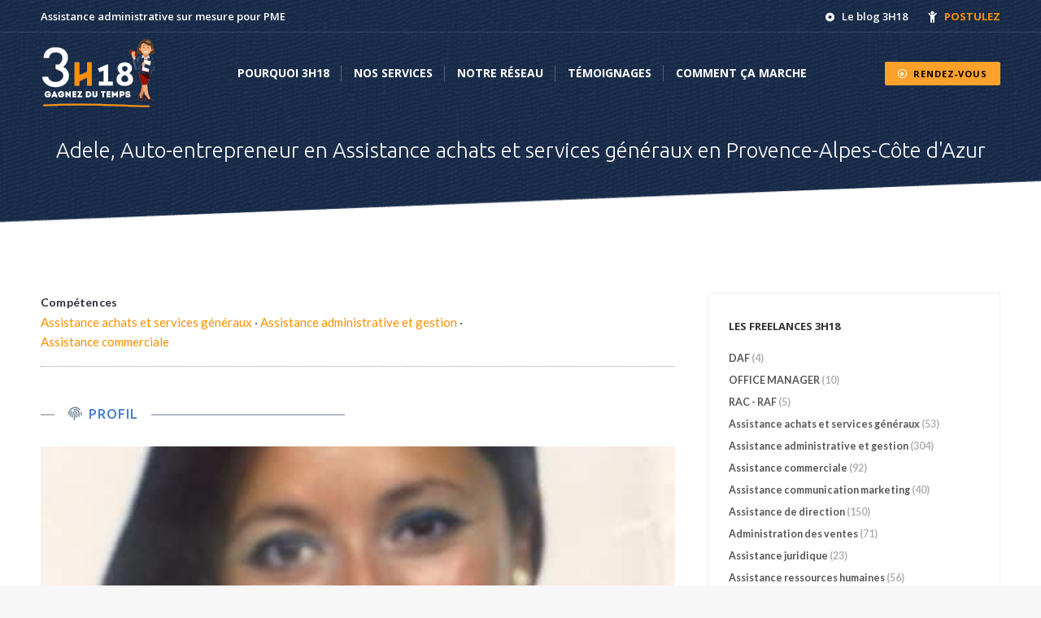

--- FILE ---
content_type: text/html; charset=UTF-8
request_url: https://3h18.g981.com/equipe-freelance/adele/
body_size: 36607
content:
<!DOCTYPE html>
<!--[if !(IE 6) | !(IE 7) | !(IE 8)  ]><!-->
<html lang="fr-FR" prefix="og: http://ogp.me/ns# business: http://ogp.me/ns/business#" class="no-js">
<!--<![endif]-->
<head>
	<meta charset="UTF-8" />
				<meta name="viewport" content="width=device-width, initial-scale=1, maximum-scale=1, user-scalable=0"/>
			<meta name="theme-color" content="#fda12b"/>	<link rel="profile" href="https://gmpg.org/xfn/11" />
	<meta name='robots' content='noindex, nofollow' />

	<!-- This site is optimized with the Yoast SEO plugin v26.6 - https://yoast.com/wordpress/plugins/seo/ -->
	<title>Adele Provence-Alpes-Côte d&#039;Azur - 3h18</title>
	<meta property="og:locale" content="fr_FR" />
	<meta property="og:type" content="article" />
	<meta property="og:title" content="Adele Provence-Alpes-Côte d&#039;Azur - 3h18" />
	<meta property="og:description" content="J’ai une expérience comme assistante administrative et comptable depuis environ 15 ans. J’ai travaillé plusieurs années dans des petites et grosses entreprises. Ma formation, mes expériences et ma polyvalence m&#039;ont permis d&#039;acquérir de nombreuses compétences, et connaissances. Je suis une personne très motivée, rigoureuse, patiente, organisée, polyvalente, flexible et surtout souriante. J&#039;aime beaucoup mon travail&hellip;" />
	<meta property="og:url" content="https://3h18.g981.com/equipe-freelance/adele/" />
	<meta property="og:site_name" content="3h18" />
	<meta property="article:modified_time" content="2021-10-01T13:27:24+00:00" />
	<meta name="twitter:card" content="summary_large_image" />
	<meta name="twitter:label1" content="Durée de lecture estimée" />
	<meta name="twitter:data1" content="1 minute" />
	<!-- / Yoast SEO plugin. -->


<link rel='dns-prefetch' href='//fonts.googleapis.com' />
<link rel="alternate" type="application/rss+xml" title="3h18 &raquo; Flux" href="https://3h18.g981.com/feed/" />
<link rel="alternate" type="application/rss+xml" title="3h18 &raquo; Flux des commentaires" href="https://3h18.g981.com/comments/feed/" />
<link rel="alternate" title="oEmbed (JSON)" type="application/json+oembed" href="https://3h18.g981.com/wp-json/oembed/1.0/embed?url=https%3A%2F%2F3h18.g981.com%2Fequipe-freelance%2Fadele%2F" />
<link rel="alternate" title="oEmbed (XML)" type="text/xml+oembed" href="https://3h18.g981.com/wp-json/oembed/1.0/embed?url=https%3A%2F%2F3h18.g981.com%2Fequipe-freelance%2Fadele%2F&#038;format=xml" />
<style id='wp-img-auto-sizes-contain-inline-css'>
img:is([sizes=auto i],[sizes^="auto," i]){contain-intrinsic-size:3000px 1500px}
/*# sourceURL=wp-img-auto-sizes-contain-inline-css */
</style>
<link rel='stylesheet' id='drts-fontawesome-css' href='https://3h18.g981.com/wp-content/plugins/directories/assets/css/fontawesome.min.css?ver=1.14.38' media='all' />
<link rel='stylesheet' id='drts-system-fontawesome-css' href='https://3h18.g981.com/wp-content/plugins/directories/assets/css/system-fontawesome.min.css?ver=1.14.38' media='all' />
<link rel='stylesheet' id='drts-fontawesome-brands-css' href='https://3h18.g981.com/wp-content/plugins/directories/assets/css/fontawesome-brands.min.css?ver=1.14.38' media='all' />
<link rel='stylesheet' id='drts-bootstrap-css' href='https://3h18.g981.com/wp-content/plugins/directories/assets/css/bootstrap-main.min.css?ver=1.14.38' media='all' />
<link rel='stylesheet' id='drts-css' href='https://3h18.g981.com/wp-content/plugins/directories/assets/css/main.min.css?ver=1.14.38' media='all' />
<style id='drts-inline-css'>
.drts .drts-bs-font-weight-bold {
    font-weight: 700!important;
    line-height: 20px;
}


/* map boutons */
.drts .drts-bs-btn-light {
    color: #212529;
    background-color: #fda12b;
    border-color: #fda12b;
}
.fa-times-circle:before {
    content: "\f057";
    color: #6b502d;
}

/* barre chiffre  */
.drts .irs-line-left, .drts .irs-line-mid, .drts .irs-line-right {
    background-color: #ffffff;
}
.irs-bar {
    height: 8px;
    top: 27px;
}

.fa-heart:before {
    font-size: 16px;
}

/* rating  */
.drts .drts-bs-text-warning {
    font-size: 12px;
}
.drts-voting-rating-average, .drts-display-element[data-name=entity_field_voting_rating]>span {
    font-size: 14px;
}
.drts-display-element[data-name=entity_field_voting_rating], .drts-display-element[data-name=entity_field_voting_rating] .br-wrapper {
    float: right;
}

/* spacing  */
.description {
  margin-top: 5px;
}  

.drts-display--summary-light .directory-listing-main {
  padding: 1.6em 1em;
}
.drts-display--summary-light .directory-listing-title {
  font-size: 1.2em;
  margin-bottom: 5px;
}
.drts-display--summary-light .directory-listing-labels {
  position: absolute;
  top: 5px;
  left: 10px;
}
.drts-display--summary-light .directory-listing-buttons {
  position: absolute;
  bottom: 0;
  width: 100%;
}
.drts-display--summary-light .directory-listing-info,
.drts-display--summary-light .directory-listing-contact-info {
  font-size: 0.9em; 
  margin: 0.5em 0 0;
}

.drts .drts-entity-fieldlist-sm>.drts-bs-list-group-item {
    padding-top: .0em;
    padding-bottom: .0em;
}
/* button contact */
.drts .drts-bs-btn-warning {
    color: #ffffff;
    background-color: #fda12b;
}
.fa-angle-right:before {
    color: #fff;
}
.drts .drts-bs-btn-warning:hover {
    background-color: #467fcf !important;
    border-color: #467fcf !important;
}

/* button */
.drts .drts-bs-btn-light {
    background-color: #dadde2;
    border-color: #dadde2;
}
.drts .drts-bs-btn-light:hover {
    background-color: #c9ced6;
    border-color: #c9ced6;
}

/* class */
.bold {
  font-weight: 700;
}  
.margin-top-neg {
  margin-top: -40px;
}  

/* comment title */
.comment-respond>h3, .comments-area>h3, .single-related-posts>h3, #reply-title {
    align-self: auto !important;
    padding-bottom: 10px !important;
    margin-bottom: 10px !important;
    font-size: 1em;
    letter-spacing: 1px;
    color: #545454 !important;
    text-transform: uppercase !important;
    font-family: "Ubuntu";
    font-weight: 500;
}
.comments-area > h3:after, .single-related-posts > h3:after, .comment-respond > h3:after {
    display: none;
}
.comment-respond, .comments-area, .single-related-posts {
    margin-top: -5px;
}

.drts-display-element>hr {
    margin: 0.8em 0 0.4em !important;
}
.drts-display-element-header {
    font-size: 1em;
    letter-spacing: 1px;
    color: #545454;
}  
/* check list */
.fa-stack {
    font-size: 8px !important;
}
.fa-check:before {
    font-size: 8px;
}
/* vote */
.drts-view-post-entities .drts-display-default-summary {
    border: 1px solid #e4e7ea;
}


/* ----------------------------------- */
.spacer-top-10 {
  margin-top: 15px;
}

.spacer-top-big {
  margin-top: 30px;
}

/* list style  */
.drts ul, .drts ul li, ul.drts-tab-menu {
    list-style: disc !important;
}

/* icone presta  */
.fa-stack {
    font-size: 10px;
}

/* review  */
.drts-display--summary .review-title {
    font-size: 1em;
}
.drts-display--summary .review-author-container {
    margin-top: 0.5em;
    font-size: 0.8em;
}

/* contact form  */
input[type="text"], input[type="search"], input[type="tel"], input[type="url"], input[type="email"], input[type="number"], input[type="date"], input[type="range"], input[type="password"], select, textarea, .wpcf7-number {
    color: #646465 !important;
    border-width: 0px !important;
    background-color: #e9ecef !important;
}

input[type="submit"]:not([name="update_cart"]):not(.woocommerce-widget-layered-nav-dropdown__submit), .post-password-form input[type="submit"], .mc4wp-form input[type="submit"], div.mc4wp-form button[type="submit"], .tml-submit-wrap input[type="submit"], .wpcf7-form input[type="submit"] {
    padding: 4px 18px 4px 18px !important;
    min-height: 20px !important;
    line-height: 22px !important;
}
input[type="text"], input[type="search"], input[type="tel"], input[type="url"], input[type="email"], input[type="number"], input[type="date"], input[type="range"], input[type="password"], select, textarea, .wpcf7-number {
    color: #8b8d94;
    border-width: 1px;
    border-color: rgba(51, 51, 51, 0);
    background-color: #ececec;
    border-radius: 1px;
}

/* rating quote NO filter */
.drts .drts-bs-p-0 {
    display: none;
}

/* bouton carte  */
.drts .drts-bs-btn-primary {
    color: #fffc;
    background-color: #172b49;
    border-color: #ffffff;
}
/* bouton light  */
.drts .drts-bs-btn-light {
    background-color: #eeeff1;
    border-color: #eeeff1;
}

/* evaluation  */
.drts-display--detailed .directory-listing-review-rating {
    font-size: 1em !important;
}

/* body font 15   */
html, body, body.page, .wf-container > * {
    font: normal 15px / 24px "Lato", Helvetica, Arial, Verdana, sans-serif !important;
}

/* spacing  */
.drts-display--detailed .a-propos, .drts-display--detailed .contact, .drts-display--detailed .evaluation {
  margin-bottom: 3em;
}
.drts-display--detailed .detail {
  margin-bottom: 2em;
} 

/* sep date  */
.drts .drts-bs-list-group-item {
    border: 1px dashed rgba(0,0,0,.125);
}

/* title H  */
.content h1, .content h2, .content h3, .content h4, .content h5, .content h6 {
    text-transform: initial;
}

/* class miko  */
.spacer20-bottom {
  margin-bottom: 20px;
}
.spacer20-top {
  margin-top: 20px;
}
/* icon size  
#page .fa, #page .fas {
    font-size: 16px;
}
*/
/* icon color  */
#page .fa, #page .fas {
    color: #768b9c;
}

/* title */
.drts-display>.drts-display-element>.drts-display-element-header:before {
    width: 48%;
    height: 2px;
    background-color: #467fcf;
}
.drts-display-element-header {
    text-transform: uppercase;
    margin: 1em 0;
    font-family: "Ubuntu";
 	font-weight: 500;
}
.drts-display>.drts-display-element>.drts-display-element-header {
    margin-top: 1.6em;
    font-size: 1.4em;
  	font-weight: 500;
}
.drts-display>.drts-display-element>.drts-display-element-header span {
    margin: 0 1em;
}

/* label  */
.drts-entity-field-label {
    font-size: 14px;
  	color: #2c2d3c;
  	letter-spacing: 0.2px;
}
/* icone social  */
.drts .fab, .drts-fab {
    margin-right: 20px;
}

/* separator name  */
.drts-display-element[data-name=separator] {
    margin: 1em 0 1em;
}
/* separator list small  */
.drts .drts-entity-fieldlist-sm>.drts-bs-list-group-item {
    padding-top: .6em;
    padding-bottom: .6em;
    border-bottom: 1px dotted #ccc;
}
/*  bouton  */
.drts .drts-bs-btn {
  	font: normal 700 13px "Open Sans", Helvetica, Arial, Verdana, sans-serif;	
	text-transform: uppercase;
}
.drts-display--detailed .directory-listing-buttons {
    margin-top: 1em !important;
}

.drts-display--detailed .directory-listing-rating,
.drts-display--detailed .directory-listing-labels,
.drts-display--detailed .directory-listing-terms {
  margin-bottom: 0.5em;
}
.drts-display--detailed .directory-listing-info {
  margin-bottom: 1em;
}
/*
.drts-display--detailed .directory-listing-description {
  margin-bottom: 2em;
}
*/
.drts-display--detailed .directory-listing-buttons {
  margin-top: 2em;
}
.drts-display--detailed .directory-listing-review-rating {
  font-size:1.2em; 
  margin-bottom:1em;
}
.drts-display--detailed .directory-listing-review-ratings {
  margin-bottom:1.5em;
}
/*# sourceURL=drts-inline-css */
</style>
<link rel='stylesheet' id='directories-frontend-css' href='https://3h18.g981.com/wp-content/plugins/directories-frontend/assets/css/main.min.css?ver=1.14.38' media='all' />
<link rel='stylesheet' id='directories-payments-css' href='https://3h18.g981.com/wp-content/plugins/directories-payments/assets/css/main.min.css?ver=1.14.38' media='all' />
<link rel='stylesheet' id='directories-pro-css' href='https://3h18.g981.com/wp-content/plugins/directories-pro/assets/css/main.min.css?ver=1.14.38' media='all' />
<link rel='stylesheet' id='directories-reviews-css' href='https://3h18.g981.com/wp-content/plugins/directories-reviews/assets/css/main.min.css?ver=1.14.38' media='all' />
<link rel='stylesheet' id='driveway-css' href='https://3h18.g981.com/wp-content/plugins/directories/assets/vendor/css/driveway.min.css?ver=1.14.38' media='all' />
<link rel='stylesheet' id='leaflet-css' href='https://3h18.g981.com/wp-content/plugins/directories-pro/assets/vendor/css/leaflet.min.css?ver=1.14.38' media='all' />
<link rel='stylesheet' id='drts-location-leaflet-css' href='https://3h18.g981.com/wp-content/plugins/directories-pro/assets/css/location-leaflet.min.css?ver=1.14.38' media='all' />
<link rel='stylesheet' id='leaflet.markercluster-css' href='https://3h18.g981.com/wp-content/plugins/directories-pro/assets/vendor/css/MarkerCluster.min.css?ver=1.14.38' media='all' />
<link rel='stylesheet' id='leaflet.markercluster.default-css' href='https://3h18.g981.com/wp-content/plugins/directories-pro/assets/vendor/css/MarkerCluster.Default.min.css?ver=1.14.38' media='all' />
<style id='wp-emoji-styles-inline-css'>

	img.wp-smiley, img.emoji {
		display: inline !important;
		border: none !important;
		box-shadow: none !important;
		height: 1em !important;
		width: 1em !important;
		margin: 0 0.07em !important;
		vertical-align: -0.1em !important;
		background: none !important;
		padding: 0 !important;
	}
/*# sourceURL=wp-emoji-styles-inline-css */
</style>
<link rel='stylesheet' id='wp-block-library-css' href='https://3h18.g981.com/wp-includes/css/dist/block-library/style.min.css?ver=e96d46208c0bc85d5dba3f4ab2ac6bfa' media='all' />
<style id='global-styles-inline-css'>
:root{--wp--preset--aspect-ratio--square: 1;--wp--preset--aspect-ratio--4-3: 4/3;--wp--preset--aspect-ratio--3-4: 3/4;--wp--preset--aspect-ratio--3-2: 3/2;--wp--preset--aspect-ratio--2-3: 2/3;--wp--preset--aspect-ratio--16-9: 16/9;--wp--preset--aspect-ratio--9-16: 9/16;--wp--preset--color--black: #000000;--wp--preset--color--cyan-bluish-gray: #abb8c3;--wp--preset--color--white: #FFF;--wp--preset--color--pale-pink: #f78da7;--wp--preset--color--vivid-red: #cf2e2e;--wp--preset--color--luminous-vivid-orange: #ff6900;--wp--preset--color--luminous-vivid-amber: #fcb900;--wp--preset--color--light-green-cyan: #7bdcb5;--wp--preset--color--vivid-green-cyan: #00d084;--wp--preset--color--pale-cyan-blue: #8ed1fc;--wp--preset--color--vivid-cyan-blue: #0693e3;--wp--preset--color--vivid-purple: #9b51e0;--wp--preset--color--accent: #fda12b;--wp--preset--color--dark-gray: #111;--wp--preset--color--light-gray: #767676;--wp--preset--gradient--vivid-cyan-blue-to-vivid-purple: linear-gradient(135deg,rgb(6,147,227) 0%,rgb(155,81,224) 100%);--wp--preset--gradient--light-green-cyan-to-vivid-green-cyan: linear-gradient(135deg,rgb(122,220,180) 0%,rgb(0,208,130) 100%);--wp--preset--gradient--luminous-vivid-amber-to-luminous-vivid-orange: linear-gradient(135deg,rgb(252,185,0) 0%,rgb(255,105,0) 100%);--wp--preset--gradient--luminous-vivid-orange-to-vivid-red: linear-gradient(135deg,rgb(255,105,0) 0%,rgb(207,46,46) 100%);--wp--preset--gradient--very-light-gray-to-cyan-bluish-gray: linear-gradient(135deg,rgb(238,238,238) 0%,rgb(169,184,195) 100%);--wp--preset--gradient--cool-to-warm-spectrum: linear-gradient(135deg,rgb(74,234,220) 0%,rgb(151,120,209) 20%,rgb(207,42,186) 40%,rgb(238,44,130) 60%,rgb(251,105,98) 80%,rgb(254,248,76) 100%);--wp--preset--gradient--blush-light-purple: linear-gradient(135deg,rgb(255,206,236) 0%,rgb(152,150,240) 100%);--wp--preset--gradient--blush-bordeaux: linear-gradient(135deg,rgb(254,205,165) 0%,rgb(254,45,45) 50%,rgb(107,0,62) 100%);--wp--preset--gradient--luminous-dusk: linear-gradient(135deg,rgb(255,203,112) 0%,rgb(199,81,192) 50%,rgb(65,88,208) 100%);--wp--preset--gradient--pale-ocean: linear-gradient(135deg,rgb(255,245,203) 0%,rgb(182,227,212) 50%,rgb(51,167,181) 100%);--wp--preset--gradient--electric-grass: linear-gradient(135deg,rgb(202,248,128) 0%,rgb(113,206,126) 100%);--wp--preset--gradient--midnight: linear-gradient(135deg,rgb(2,3,129) 0%,rgb(40,116,252) 100%);--wp--preset--font-size--small: 13px;--wp--preset--font-size--medium: 20px;--wp--preset--font-size--large: 36px;--wp--preset--font-size--x-large: 42px;--wp--preset--spacing--20: 0.44rem;--wp--preset--spacing--30: 0.67rem;--wp--preset--spacing--40: 1rem;--wp--preset--spacing--50: 1.5rem;--wp--preset--spacing--60: 2.25rem;--wp--preset--spacing--70: 3.38rem;--wp--preset--spacing--80: 5.06rem;--wp--preset--shadow--natural: 6px 6px 9px rgba(0, 0, 0, 0.2);--wp--preset--shadow--deep: 12px 12px 50px rgba(0, 0, 0, 0.4);--wp--preset--shadow--sharp: 6px 6px 0px rgba(0, 0, 0, 0.2);--wp--preset--shadow--outlined: 6px 6px 0px -3px rgb(255, 255, 255), 6px 6px rgb(0, 0, 0);--wp--preset--shadow--crisp: 6px 6px 0px rgb(0, 0, 0);}:where(.is-layout-flex){gap: 0.5em;}:where(.is-layout-grid){gap: 0.5em;}body .is-layout-flex{display: flex;}.is-layout-flex{flex-wrap: wrap;align-items: center;}.is-layout-flex > :is(*, div){margin: 0;}body .is-layout-grid{display: grid;}.is-layout-grid > :is(*, div){margin: 0;}:where(.wp-block-columns.is-layout-flex){gap: 2em;}:where(.wp-block-columns.is-layout-grid){gap: 2em;}:where(.wp-block-post-template.is-layout-flex){gap: 1.25em;}:where(.wp-block-post-template.is-layout-grid){gap: 1.25em;}.has-black-color{color: var(--wp--preset--color--black) !important;}.has-cyan-bluish-gray-color{color: var(--wp--preset--color--cyan-bluish-gray) !important;}.has-white-color{color: var(--wp--preset--color--white) !important;}.has-pale-pink-color{color: var(--wp--preset--color--pale-pink) !important;}.has-vivid-red-color{color: var(--wp--preset--color--vivid-red) !important;}.has-luminous-vivid-orange-color{color: var(--wp--preset--color--luminous-vivid-orange) !important;}.has-luminous-vivid-amber-color{color: var(--wp--preset--color--luminous-vivid-amber) !important;}.has-light-green-cyan-color{color: var(--wp--preset--color--light-green-cyan) !important;}.has-vivid-green-cyan-color{color: var(--wp--preset--color--vivid-green-cyan) !important;}.has-pale-cyan-blue-color{color: var(--wp--preset--color--pale-cyan-blue) !important;}.has-vivid-cyan-blue-color{color: var(--wp--preset--color--vivid-cyan-blue) !important;}.has-vivid-purple-color{color: var(--wp--preset--color--vivid-purple) !important;}.has-black-background-color{background-color: var(--wp--preset--color--black) !important;}.has-cyan-bluish-gray-background-color{background-color: var(--wp--preset--color--cyan-bluish-gray) !important;}.has-white-background-color{background-color: var(--wp--preset--color--white) !important;}.has-pale-pink-background-color{background-color: var(--wp--preset--color--pale-pink) !important;}.has-vivid-red-background-color{background-color: var(--wp--preset--color--vivid-red) !important;}.has-luminous-vivid-orange-background-color{background-color: var(--wp--preset--color--luminous-vivid-orange) !important;}.has-luminous-vivid-amber-background-color{background-color: var(--wp--preset--color--luminous-vivid-amber) !important;}.has-light-green-cyan-background-color{background-color: var(--wp--preset--color--light-green-cyan) !important;}.has-vivid-green-cyan-background-color{background-color: var(--wp--preset--color--vivid-green-cyan) !important;}.has-pale-cyan-blue-background-color{background-color: var(--wp--preset--color--pale-cyan-blue) !important;}.has-vivid-cyan-blue-background-color{background-color: var(--wp--preset--color--vivid-cyan-blue) !important;}.has-vivid-purple-background-color{background-color: var(--wp--preset--color--vivid-purple) !important;}.has-black-border-color{border-color: var(--wp--preset--color--black) !important;}.has-cyan-bluish-gray-border-color{border-color: var(--wp--preset--color--cyan-bluish-gray) !important;}.has-white-border-color{border-color: var(--wp--preset--color--white) !important;}.has-pale-pink-border-color{border-color: var(--wp--preset--color--pale-pink) !important;}.has-vivid-red-border-color{border-color: var(--wp--preset--color--vivid-red) !important;}.has-luminous-vivid-orange-border-color{border-color: var(--wp--preset--color--luminous-vivid-orange) !important;}.has-luminous-vivid-amber-border-color{border-color: var(--wp--preset--color--luminous-vivid-amber) !important;}.has-light-green-cyan-border-color{border-color: var(--wp--preset--color--light-green-cyan) !important;}.has-vivid-green-cyan-border-color{border-color: var(--wp--preset--color--vivid-green-cyan) !important;}.has-pale-cyan-blue-border-color{border-color: var(--wp--preset--color--pale-cyan-blue) !important;}.has-vivid-cyan-blue-border-color{border-color: var(--wp--preset--color--vivid-cyan-blue) !important;}.has-vivid-purple-border-color{border-color: var(--wp--preset--color--vivid-purple) !important;}.has-vivid-cyan-blue-to-vivid-purple-gradient-background{background: var(--wp--preset--gradient--vivid-cyan-blue-to-vivid-purple) !important;}.has-light-green-cyan-to-vivid-green-cyan-gradient-background{background: var(--wp--preset--gradient--light-green-cyan-to-vivid-green-cyan) !important;}.has-luminous-vivid-amber-to-luminous-vivid-orange-gradient-background{background: var(--wp--preset--gradient--luminous-vivid-amber-to-luminous-vivid-orange) !important;}.has-luminous-vivid-orange-to-vivid-red-gradient-background{background: var(--wp--preset--gradient--luminous-vivid-orange-to-vivid-red) !important;}.has-very-light-gray-to-cyan-bluish-gray-gradient-background{background: var(--wp--preset--gradient--very-light-gray-to-cyan-bluish-gray) !important;}.has-cool-to-warm-spectrum-gradient-background{background: var(--wp--preset--gradient--cool-to-warm-spectrum) !important;}.has-blush-light-purple-gradient-background{background: var(--wp--preset--gradient--blush-light-purple) !important;}.has-blush-bordeaux-gradient-background{background: var(--wp--preset--gradient--blush-bordeaux) !important;}.has-luminous-dusk-gradient-background{background: var(--wp--preset--gradient--luminous-dusk) !important;}.has-pale-ocean-gradient-background{background: var(--wp--preset--gradient--pale-ocean) !important;}.has-electric-grass-gradient-background{background: var(--wp--preset--gradient--electric-grass) !important;}.has-midnight-gradient-background{background: var(--wp--preset--gradient--midnight) !important;}.has-small-font-size{font-size: var(--wp--preset--font-size--small) !important;}.has-medium-font-size{font-size: var(--wp--preset--font-size--medium) !important;}.has-large-font-size{font-size: var(--wp--preset--font-size--large) !important;}.has-x-large-font-size{font-size: var(--wp--preset--font-size--x-large) !important;}
/*# sourceURL=global-styles-inline-css */
</style>

<style id='classic-theme-styles-inline-css'>
/*! This file is auto-generated */
.wp-block-button__link{color:#fff;background-color:#32373c;border-radius:9999px;box-shadow:none;text-decoration:none;padding:calc(.667em + 2px) calc(1.333em + 2px);font-size:1.125em}.wp-block-file__button{background:#32373c;color:#fff;text-decoration:none}
/*# sourceURL=/wp-includes/css/classic-themes.min.css */
</style>
<link rel='stylesheet' id='contact-form-7-css' href='https://3h18.g981.com/wp-content/plugins/contact-form-7/includes/css/styles.css?ver=6.1.4' media='all' />
<link rel='stylesheet' id='the7-font-css' href='https://3h18.g981.com/wp-content/themes/dt-the7/fonts/icomoon-the7-font/icomoon-the7-font.min.css?ver=14.0.1.1' media='all' />
<link rel='stylesheet' id='the7-awesome-fonts-css' href='https://3h18.g981.com/wp-content/themes/dt-the7/fonts/FontAwesome/css/all.min.css?ver=14.0.1.1' media='all' />
<link rel='stylesheet' id='the7-awesome-fonts-back-css' href='https://3h18.g981.com/wp-content/themes/dt-the7/fonts/FontAwesome/back-compat.min.css?ver=14.0.1.1' media='all' />
<link rel='stylesheet' id='the7-Defaults-css' href='https://3h18.g981.com/wp-content/uploads/smile_fonts/Defaults/Defaults.css?ver=e96d46208c0bc85d5dba3f4ab2ac6bfa' media='all' />
<link rel='stylesheet' id='dt-web-fonts-css' href='https://fonts.googleapis.com/css?family=Roboto:400,600,700%7COpen+Sans:400,600,700%7CRoboto+Condensed:400,600,700%7CLato:400,600,700%7CUbuntu:300,400,500,600,700' media='all' />
<link rel='stylesheet' id='dt-main-css' href='https://3h18.g981.com/wp-content/themes/dt-the7/css/main.min.css?ver=14.0.1.1' media='all' />
<link rel='stylesheet' id='the7-custom-scrollbar-css' href='https://3h18.g981.com/wp-content/themes/dt-the7/lib/custom-scrollbar/custom-scrollbar.min.css?ver=14.0.1.1' media='all' />
<link rel='stylesheet' id='the7-wpbakery-css' href='https://3h18.g981.com/wp-content/themes/dt-the7/css/wpbakery.min.css?ver=14.0.1.1' media='all' />
<link rel='stylesheet' id='the7-core-css' href='https://3h18.g981.com/wp-content/plugins/dt-the7-core/assets/css/post-type.min.css?ver=2.7.12' media='all' />
<link rel='stylesheet' id='the7-css-vars-css' href='https://3h18.g981.com/wp-content/uploads/the7-css/css-vars.css?ver=8563dc40cbd1' media='all' />
<link rel='stylesheet' id='dt-custom-css' href='https://3h18.g981.com/wp-content/uploads/the7-css/custom.css?ver=8563dc40cbd1' media='all' />
<link rel='stylesheet' id='dt-media-css' href='https://3h18.g981.com/wp-content/uploads/the7-css/media.css?ver=8563dc40cbd1' media='all' />
<link rel='stylesheet' id='the7-mega-menu-css' href='https://3h18.g981.com/wp-content/uploads/the7-css/mega-menu.css?ver=8563dc40cbd1' media='all' />
<link rel='stylesheet' id='the7-elements-albums-portfolio-css' href='https://3h18.g981.com/wp-content/uploads/the7-css/the7-elements-albums-portfolio.css?ver=8563dc40cbd1' media='all' />
<link rel='stylesheet' id='the7-elements-css' href='https://3h18.g981.com/wp-content/uploads/the7-css/post-type-dynamic.css?ver=8563dc40cbd1' media='all' />
<link rel='stylesheet' id='style-css' href='https://3h18.g981.com/wp-content/themes/dt-the7/style.css?ver=14.0.1.1' media='all' />
<link rel='stylesheet' id='ef-custom-hooks-css-css' href='https://3h18.g981.com/wp-content/plugins/3h18-custom-hooks/css/custom-hooks.min.css?ver=230831-141152' media='all' />
<script src="https://3h18.g981.com/wp-includes/js/jquery/jquery.min.js?ver=3.7.1" id="jquery-core-js"></script>
<script src="https://3h18.g981.com/wp-includes/js/jquery/jquery-migrate.min.js?ver=3.4.1" id="jquery-migrate-js"></script>
<script src="https://3h18.g981.com/wp-content/plugins/directories/assets/vendor/js/popper.min.js?ver=1.14.38" id="drts-popper-js"></script>
<script id="dt-above-fold-js-extra">
var dtLocal = {"themeUrl":"https://3h18.g981.com/wp-content/themes/dt-the7","passText":"Pour voir ce contenu, entrer le mots de passe:","moreButtonText":{"loading":"Chargement...","loadMore":"Charger la suite"},"postID":"9467","ajaxurl":"https://3h18.g981.com/wp-admin/admin-ajax.php","REST":{"baseUrl":"https://3h18.g981.com/wp-json/the7/v1","endpoints":{"sendMail":"/send-mail"}},"contactMessages":{"required":"One or more fields have an error. Please check and try again.","terms":"Please accept the privacy policy.","fillTheCaptchaError":"Please, fill the captcha."},"captchaSiteKey":"","ajaxNonce":"57daf4fcb0","pageData":"","themeSettings":{"smoothScroll":"off","lazyLoading":false,"desktopHeader":{"height":100},"ToggleCaptionEnabled":"disabled","ToggleCaption":"Navigation","floatingHeader":{"showAfter":160,"showMenu":true,"height":70,"logo":{"showLogo":true,"html":"\u003Cimg class=\" preload-me\" src=\"https://3h18.g981.com/wp-content/uploads/2019/04/3h18-logo-floating-02.png\" srcset=\"https://3h18.g981.com/wp-content/uploads/2019/04/3h18-logo-floating-02.png 87w, https://3h18.g981.com/wp-content/uploads/2019/04/3h18-logo-floatingX2-02.png 174w\" width=\"87\" height=\"57\"   sizes=\"87px\" alt=\"3h18\" /\u003E","url":"https://3h18.g981.com/"}},"topLine":{"floatingTopLine":{"logo":{"showLogo":false,"html":""}}},"mobileHeader":{"firstSwitchPoint":1132,"secondSwitchPoint":700,"firstSwitchPointHeight":100,"secondSwitchPointHeight":100,"mobileToggleCaptionEnabled":"disabled","mobileToggleCaption":"Menu"},"stickyMobileHeaderFirstSwitch":{"logo":{"html":"\u003Cimg class=\" preload-me\" src=\"https://3h18.g981.com/wp-content/uploads/2019/04/3h18-logo-anim-small-01.gif\" srcset=\"https://3h18.g981.com/wp-content/uploads/2019/04/3h18-logo-anim-small-01.gif 145w, https://3h18.g981.com/wp-content/uploads/2019/04/3h18-logo-anim-retina.gif 290w\" width=\"145\" height=\"88\"   sizes=\"145px\" alt=\"3h18\" /\u003E"}},"stickyMobileHeaderSecondSwitch":{"logo":{"html":"\u003Cimg class=\" preload-me\" src=\"https://3h18.g981.com/wp-content/uploads/2019/04/3h18-logo-anim-small-01.gif\" srcset=\"https://3h18.g981.com/wp-content/uploads/2019/04/3h18-logo-anim-small-01.gif 145w, https://3h18.g981.com/wp-content/uploads/2019/04/3h18-logo-anim-retina.gif 290w\" width=\"145\" height=\"88\"   sizes=\"145px\" alt=\"3h18\" /\u003E"}},"sidebar":{"switchPoint":990},"boxedWidth":"1340px"},"VCMobileScreenWidth":"900"};
var dtShare = {"shareButtonText":{"facebook":"Share on Facebook","twitter":"Share on X","pinterest":"Pin it","linkedin":"Share on Linkedin","whatsapp":"Share on Whatsapp"},"overlayOpacity":"85"};
//# sourceURL=dt-above-fold-js-extra
</script>
<script src="https://3h18.g981.com/wp-content/themes/dt-the7/js/above-the-fold.min.js?ver=14.0.1.1" id="dt-above-fold-js"></script>
<script></script><link rel="https://api.w.org/" href="https://3h18.g981.com/wp-json/" /><link rel="alternate" title="JSON" type="application/json" href="https://3h18.g981.com/wp-json/wp/v2/freelance_dir_ltg/9467" /><link rel="EditURI" type="application/rsd+xml" title="RSD" href="https://3h18.g981.com/xmlrpc.php?rsd" />
<meta name="generator" content="Powered by WPBakery Page Builder - drag and drop page builder for WordPress."/>
<script type="application/ld+json">{"@context":"http:\/\/schema.org","@type":"Service","description":"J\u2019ai une exp\u00e9rience comme assistante administrative et comptable depuis environ 15 ans. J\u2019ai travaill\u00e9 plusieurs ann\u00e9es dans des petites et grosses entreprises. Ma formation, mes exp\u00e9riences et ma polyvalence m\u0027ont permis d\u0027acqu\u00e9rir de nombreuses comp\u00e9tences, et connaissances. Je suis une personn...","name":"ASSISTANTE ET SECRETAIRE ADMINISTRATIVE, COMPTABLE ET  COMMERCIALE TRILINGUE FRA","image":"https:\/\/3h18.g981.com\/wp-content\/uploads\/2021\/04\/IMG_2918-rotated.jpg"}</script>
<meta property="og:site_name" content="3h18" />
<meta property="og:type" content="business.business" />
<meta property="og:url" content="https://3h18.g981.com/equipe-freelance/adele/" />
<meta property="og:description" content="J’ai une expérience comme assistante administrative et comptable depuis environ 15 ans. J’ai travaillé plusieurs années dans des petites et grosses entreprises. Ma formation, mes expériences et ma polyvalence m&#039;ont permis d&#039;acquérir de nombreuses compétences, et connaissances. Je suis une personn..." />
<meta property="og:title" content="Adele, Auto-entrepreneur en Assistance achats et services généraux en Provence-Alpes-Côte d&#039;Azur" />
<meta property="og:image" content="https://3h18.g981.com/wp-content/uploads/2021/04/IMG_2918-rotated.jpg" /><link rel="icon" href="https://3h18.g981.com/wp-content/uploads/2019/03/3h18-favicon-16.png" type="image/png" sizes="16x16"/><link rel="icon" href="https://3h18.g981.com/wp-content/uploads/2019/03/3h18-favicon-32.png" type="image/png" sizes="32x32"/><noscript><style> .wpb_animate_when_almost_visible { opacity: 1; }</style></noscript><script id="mcjs">!function(c,h,i,m,p){m=c.createElement(h),p=c.getElementsByTagName(h)[0],m.async=1,m.src=i,p.parentNode.insertBefore(m,p)}(document,"script","https://chimpstatic.com/mcjs-connected/js/users/98dff50a908f6c366bfb17e48/83fda67e618b9037bdcb14767.js");</script>
<style id='the7-custom-inline-css' type='text/css'>
/* sous nav largeur  */
li:not(.dt-mega-menu) .sub-nav {
    width: 220px;
}
.main-nav .sub-nav > li > a {
    padding: 7px 10px 7px 10px;
}

/* blog suite SEO pas de date et cat  */
.blog-shortcode .entry-title a {
	  padding-bottom: 5px;
}
.blog-shortcode.mode-list .entry-excerpt {
    padding-top: 12px;
    padding-bottom: 5px;
}


.uvc-heading .uvc-main-heading h2 {
	  line-height: 28px !important;
}

/* listing widget cat  */
.drts-system-widget .drts-entity-taxonomy-terms>div {
    margin-bottom: 7px;
    font-weight: 600;
		color: #b1b1b1;
    font-size: 12.5px;
}

/* blog cat list  */
.custom-categories span.item-name {
    font-weight: 600;
}

/* blog liste  */
.blog-shortcode .post-entry-content {
    padding: 25px 25px 28px 30px !important;
}
/* blog sidebar  */
.widget-title {
    font: normal 700 13px / 20px "Open Sans", Helvetica, Arial, Verdana, sans-serif;
    text-transform: uppercase;
}

/* sumo share image  */
.sumome-image-sharer {
    display: none !important;
}

/*  typo  */
.vc_separator.vc_separator_align_center h4 {
    font-size: 16px;
}


/* ----  chart, bars... ---- */

.vc_chart .vc_chart-legend span {
    border-radius: 2.3em;
}
.vc_pie_chart .vc_pie_chart_value {
    font: normal 40px / 34px "Ubuntu", Helvetica, Arial, Verdana, sans-serif;
}
.pb-style-two .vc_label, .pb-style-three .vc_label {
    font-size: 15px;
}
.dt-style.vc_progress_bar.default-bg .vc_single_bar {
    background-color: #f1f1f1;
    margin-bottom: 10px;
}



/* footer mailchimp widget response  */
.footer .widget {
    color: #ffffff;
	/*    margin-top: -10px;  */
}
.wf-container > * {
    font: 800 16px / 24px "Lato", Helvetica, Arial, Verdana, sans-serif;
}

/* captcha google  */
.grecaptcha-badge { 
    visibility: hidden;
}

/*  footer menu  */
.widget_nav_menu a {
    padding: 2px 0;
}

/* icon blog  */
.fa-dot-circle:before {
    font-size: 11px;
    line-height: 18px;
}

/* title header phone  */

@media (max-width: 639px) {
.fancy-header .wf-wrap {
    padding-top: 0px !important;
		margin-top:-15px !important;
}
}
@media (max-width: 639px) {
.top-bar {
    min-height: 30px;
}
}

/* header contact icon color  */
.fa-dot-circle:before {
    color: #fff;
}

/* blog fancy date  */
.fancy-date a {
	background: #ffffffa1 !important;
}	

/* button  */
button.ubtn {
    padding: 10px 16px 8px 16px !important;
		border-radius: 2px;
}

/*-----  blog  ------*/
.fancy-categories a {
    padding: 1px 9px 1px;
    margin: 0 0 3px;
    border-radius: 2px;
	  font: 700 11px/22px Arial,Verdana,sans-serif;
    letter-spacing: 0.6px;
}

@media (max-width: 779px) {
.fancy-categories a {
	  display: none;
}
}

/* espace sousfeatured  */
.single .post:not(.type-event) .post-thumbnail {
    margin-bottom: 20px;
}



/*  share  */
.share-link-description, .author-bio {
    font-size: 11px;
    letter-spacing: 0.7px;
	  color: #636363;
}

/*  mega menu  */

.masthead:not(.sub-downwards) .dt-mega-menu .dt-mega-menu-wrap .dt-mega-parent {
    padding: 0px;
}
.masthead:not(.sub-downwards) .main-nav .dt-mega-menu-wrap {
    background-color: #ffffff00;
}
.top-header .main-nav .dt-mega-menu-wrap {
    margin-top: -20px;
}
.main-nav .dt-mega-menu-wrap {
    box-shadow: 0px 0px 4px rgba(0,0,0,0);
}

@media (min-width: 1100px) {
.sub-nav {
  /*  margin-right: -225px;  */
	   margin-top: -20px;
}
}



/*  --- listing new  -----  */
input[type="text"], input[type="search"], input[type="tel"], input[type="url"], input[type="email"], input[type="number"], input[type="date"], input[type="range"], input[type="password"], select, textarea, .wpcf7-number {
    background-color: #fbfbfb82 !important;
}
.drts .drts-bs-form-text {
    display: block;
    margin-top: .25rem !important;
    font-size: 14px;
    line-height: 18px;
}

.drts-display[data-display-type=form]>.drts-display-element {
    margin-bottom: 0em;
}


.drts-form-has-error .drts-form-error {
    display: none;
}
.drts-entity-form-field>label {
    font-size: 1.02em;
    font-weight: 600;
}

.drts-form-field label {
    margin-bottom: 0.3em;
}
.drts-display>.drts-display-element>.drts-display-element-header {
    margin-top: 2.8em;
    font-size: 1.1em;
    text-transform: uppercase;
    letter-spacing: 1px;
	  color: #467fcf;
}
.drts-display-element-header {
    margin: 1.7em 0;
}
.drts-display>.drts-display-element>.drts-display-element-header:before {
    height: 2px;
	  background-color: #b0b8c3;
}

/* bouton page suivante  */
.drts .drts-bs-btn-outline-secondary:not(:disabled):not(.drts-bs-disabled).drts-bs-active {
    color: #000;
    background-color: #fda12b !important;
    border-color: #868e96;
}

/* display mosaique */

/* upload */
.drts-data-table .drts-bs-table>tbody>tr>td {
    vertical-align: middle;
    font-size: 13px;
}
.drts .drts-bs-table th {
    font-size: 14px;
    color: #757575;
}
/* vote stars */
.drts-voting-rating-stars:after, .drts-voting-rating-stars:before {
    font-size: 12px;
}

/* button comment */
.comment-form .dt-btn {
    font: normal 600 13px "Open Sans", Helvetica, Arial, Verdana, sans-serif;
    text-transform: uppercase;
    padding: 4px 18px 0px 18px;
    min-height: 24px;
    line-height: 28px;
    padding-top: 0;
    background-color: #eeeff1 !important;
	  color: #212529 !important;
	letter-spacing: 0px !important;
}
.comment-form .dt-btn:hover {
	  background-color: #dae0e5 !important;
}

/* responsive button */
@media (max-width: 779px) {
.dualbutton {
	  display: none;
}
}
@media (min-width: 780px) {
.simplebutton {
	  display: none;
}
}

/*  rgpd  */
#cookie-law-info-bar span {
    vertical-align: middle;
    font-size: 14px;
    font-family: "Source Sans Pro",Arial, Helvetica, sans-serif;
    font-weight: 400;
}
.cli-plugin-button, .cli-plugin-button:visited {
    padding: 6px 16px 6px;
    margin: 0 5px;
}
#cookie-law-info-bar {
    font-size: 14px;
    padding: 10px 10px;
    box-shadow: rgba(0,0,0,.2) 0px 1px 10px;
    font-weight: 400;
    background: #ececec !important;
}

/* transp header fond pointillé  
.masthead:not(.side-header):not(.mixed-header) .header-bar, .header-space {
    background: #ffffff00 url(/wp-content/uploads/2019/03/fond-header-transp-1.png) no-repeat center center;
}
*/

/*-----  addthis-----  */

@media (max-width: 970px) {
div#at4-share, .atss {
    display: none;
}
}

.at-share-dock.atss {
    display: none;
}

.atss {
    top: 70% !important;
}
.atss .at-share-btn .at-icon-wrapper, .atss a .at-icon-wrapper {
    padding: 10px 0;
  /*  border-radius: 50px; */
    background-color: #fda12b !important;
	/*  margin-right: 5px;  */
}
.atss .at-share-btn, .atss a {
    background: #71323200;
}
#at-expanded-menu-host .at-expanded-menu-title {
    text-transform: uppercase;
}
#at-expanded-menu-host .at-expanded-menu-mask {
    background-color: rgba(16,19,33,.8) !important;
}
/*.at4-show {
    float: none;
    text-align: center;
}*/

/* ------- footer ------ */

.footer .widget {
    margin-bottom: -10px;
}
#bottom-bar.full-width-line {
    border-top: 1px dotted rgba(255,255,255,0.4);
}


/*  menu  */
.menu li {
    margin: 6px 0 0;
    padding: 5px 0 0;
}
.footer .widget-title, .footer .widgettitle {
    text-transform: uppercase;
    letter-spacing: 0.8px;
	  color: #fda12b;
	  font-size: 14px;
}
.footer .textwidget a {
    letter-spacing: 0.3px;
}
.menu a:hover, .menu-select:hover {
    text-decoration: initial;
}
.footer .menu li {
    border-color: rgba(219,219,219,0.25);
}

/*   portfolio   */
.portfolio-shortcode .entry-excerpt {
    padding-top: 5px;
}

/* --------  listing  --------  */

a {
    text-decoration: initial;
}

/* stars */
.drts .drts-bs-text-warning {
    color: #ffcc00!important;
}

/* --- les filtres -----  */

/* distance ville box */
.drts .drts-bs-form-control {
    width: 90% !important;
    height: calc(2rem + 2px) !important;
	   margin-top: 10px;
}

/* title  */
.drts-view-filter-field-label {
    font-weight: 600 !important;
    margin-bottom: .3em;
    font-family: Open Sans,"Helvetica Neue",Arial,sans-serif;
    font-size: 15px;
    color: #364c6b;
}

/* modal  */
.drts-bs-modal-body {
    padding: 0rem !important;
}
.drts-bs-modal-footer {
    display: block !important;
    padding: 0.5rem !important;
    border-top: 0px solid #e9ecef !important;
}
.drts-bs-modal-content {
    max-width: 940px !important;
    background-color: #fff0 !important;
    border: 0px solid rgba(0,0,0,.2) !important;
    border-radius:.1rem;
    font-size: 15px;;
}
.drts-bs-modal-body {
    padding: 0rem !important;
}

@media (min-width: 992px) {
.drts-bs-modal-lg {
    max-width: 940px !important;
}
}
.drts-bs-modal-header {
    display: none !important;
}

/* listing */
.drts .drts-bs-custom-control-label {
    font-size: 13px;
    font-weight: 600 !important;
	  font-family: Open Sans,"Helvetica Neue",Arial,sans-serif;
}
.drts-form-field-radio-options>.drts-bs-custom-control {
    margin-bottom: 0em !important;
}
.drts .drts-bs-custom-control-label::after, .drts .drts-bs-custom-control-label::before {
    top: .4rem;
    width: 0.8rem;
    height: 0.8rem;
}
.drts .drts-bs-custom-checkbox .drts-bs-custom-control-label::before {
    border-radius: .1rem;
}
/* bouton filtrer */
#drts-modal .drts-form-buttons, .drts-view-filter-form-manual .drts-form-buttons {
    margin: 0 20%;
}
#drts-modal .drts-form-buttons {
    border: 3px solid #101927;
}


/* plus moins */
.drts-bs-collapsed .drts-form-field-radio-options-expand, .drts-form-field-radio-options-collapse {
    text-transform: uppercase;
    font-size: 13px;
    font-weight: 600;
    font-family: Open Sans,"Helvetica Neue",Arial,sans-serif;
}
/* barre chiffres */
.drts .irs-from, .drts .irs-max, .drts .irs-min, .drts .irs-single, .drts .irs-to {
    font-family: Open Sans,"Helvetica Neue",Arial,sans-serif;
    border-radius: 1px;
}

/*----- filter FILTRER ---- */
.fa-sliders-h:before {
    content: "\f1de";
    font-size: 14px;
}
.drts .drts-view-nav-item-name-filter-collapse, .drts .drts-view-nav-item-name-filter-modal {
    background: #314a6f !important;
	  padding: 6px 18px !important;
    color: #fff !important;
}
.drts .drts-view-nav-item-name-filter-collapse:hover {
    background: #fda12b !important;
}

/* slider */
.drts-photoslider .slick-next:before, .drts-photoslider .slick-prev:before {
    font-size: 29px !important;
    color: #fda12b !important;
    opacity: 1 !important;
}
.drts-photoslider .slick-next {
    right: -38px !important;
}
.drts-photoslider .slick-prev {
    left: -38px !important;
}
.drts-photoslider .slick-slide figcaption {
    font-size: 13px;
    background-color: #172b49 !important;
    padding: 0.5% 4% !important;
    font-weight: 600 !important;
    text-transform: uppercase;
    font-family: Open Sans,"Helvetica Neue",Arial,sans-serif;
	  width: initial !important;
}
.drts-photoslider .slick-slide .drts-photoslider-tag {
    font-size: 0.9em !important;
    opacity: 1 !important;
}
.drts .drts-bs-bg-warning {
    background-color: #ffffff !important;
}
.font30 {
	font: normal 400 44px "Ubuntu", Helvetica, Arial, Verdana, sans-serif;	
	text-transform: uppercase;
}

/* filter droite and co */

.drts .drts-bs-dropdown-item {
    font-size: 14px;
}
.drts .drts-bs-mr-2, .drts .drts-bs-mx-2 {
    margin-right: .8rem!important;
}
.drts-view-nav-item-name-num {
    line-height: 2.1;
}
.drts-bs-navbar-nav>.drts-bs-nav-item:last-child, .drts button.drts-bs-btn {
    font-size: 13px;
	  font-weight: 600;
    font-family: Open Sans,"Helvetica Neue",Arial,sans-serif;
}

.drts .drts-bs-btn-outline-secondary {
    border-color: #868e9600;
}
/* filter droite */
.drts .drts-bs-btn-outline-secondary {
    border-color: #d9dee2 !important;
}
.drts .drts-bs-btn {
    border: 1px solid transparent;
    border-radius: 0rem !important;
	/*  padding: .2rem .75rem;  */
}

/* --------- site --------- */

/* testimony  */
.microwidget-btn.btn-icon-align-left i
.dt-testimonials-shortcode.layout-3 .testimonial-author {
    line-height: 10px;
}
.filter-bg-decoration .filter-categories a {
    border-radius: 2px;
    font-size: 14px;
		background-color: #e8e8e8;
}

/*  icon box  */
.default-icon .aio-icon-default .aio-icon {
    margin-right: 8px;
}



/* ---- page title transaprent --- */
#fancy-header.title-center.breadcrumbs-off .hgroup {
    margin-top: 5px;
    margin-bottom: 0px;
}

/* -------- button ------- */
.dt-btn-s i[class^=fa] {
    margin-top: 3px;
}
.dt-btn:not(.btn-custom-style) {
    letter-spacing: 0.7px;
}
button.ubtn {
    text-transform: uppercase;
}
button.ubtn-small {
    padding: 6px 16px 4px;
	  letter-spacing: 0.7px;
}
.ult_ivan_button .text-btn {
    text-transform: uppercase;
}
.ult_ivan_button {
    padding: .4em 0;
}

/* ----- nav  ------ */

.microwidget-btn {
		letter-spacing: 0.9px;
}
.microwidget-btn.btn-icon-align-left i, .mini-login i {
		margin-right: 7px;
		margin-bottom: -1px;
}
.the7-mw-icon-login-bold:before {
    content: "\e908";
    font-size: 13px;
}
.Defaults-check:before {
    font-size: 13px;
}
/*
.main-nav > li > a .menu-text {
    letter-spacing: 0.5px;
}
*/

/*  burger floating  */
.floating-mobile-menu-icon .dt-mobile-menu-icon.floating-btn {
    background-color: rgb(22, 47, 85);
}

/* no shadow mobil  */
@media screen and (max-width: 1132px) {
.masthead.masthead-mobile-header:not(#phantom) {
    box-shadow: 0 0 15px 1px rgba(0,0,0,0.0);
}
}


/* mobil menu items bottom  */
@media screen and (max-width: 1050px) {
.mobile-mini-widgets-in-menu {
    display: table-caption;
    flex-flow: column;
    -webkit-align-items: left;
    -moz-align-items: left;
    -ms-align-items: left;
    -ms-flex-align: left;
    align-items: left !important;
		margin:20px 0 0;
}
}
.dt-mobile-header .mobile-mini-widgets-in-menu>* {
    margin: 20px 20px 5px 0;
}

/* preloader */
.sk-folding-cube {
  margin: 24px auto;
  width: 48px;
  height: 48px;
  position: relative;
  -webkit-transform: rotateZ(45deg);
          transform: rotateZ(45deg);
}

.sk-folding-cube .sk-cube {
  float: left;
  width: 50%;
  height: 50%;
  position: relative;
  -webkit-transform: scale(1.1);
      -ms-transform: scale(1.1);
          transform: scale(1.1); 
}
.sk-folding-cube .sk-cube:before {
  content: '';
  position: absolute;
  top: 0;
  left: 0;
  width: 100%;
  height: 100%;
  background-color: #fe8e01;
  -webkit-animation: sk-foldCubeAngle 2.4s infinite linear both;
          animation: sk-foldCubeAngle 2.4s infinite linear both;
  -webkit-transform-origin: 100% 100%;
      -ms-transform-origin: 100% 100%;
          transform-origin: 100% 100%;
}
.sk-folding-cube .sk-cube2 {
  -webkit-transform: scale(1.1) rotateZ(90deg);
          transform: scale(1.1) rotateZ(90deg);
}
.sk-folding-cube .sk-cube3 {
  -webkit-transform: scale(1.1) rotateZ(180deg);
          transform: scale(1.1) rotateZ(180deg);
}
.sk-folding-cube .sk-cube4 {
  -webkit-transform: scale(1.1) rotateZ(270deg);
          transform: scale(1.1) rotateZ(270deg);
}
.sk-folding-cube .sk-cube2:before {
  -webkit-animation-delay: 0.3s;
          animation-delay: 0.3s;
}
.sk-folding-cube .sk-cube3:before {
  -webkit-animation-delay: 0.6s;
          animation-delay: 0.6s; 
}
.sk-folding-cube .sk-cube4:before {
  -webkit-animation-delay: 0.9s;
          animation-delay: 0.9s;
}
@-webkit-keyframes sk-foldCubeAngle {
  0%, 10% {
    -webkit-transform: perspective(140px) rotateX(-180deg);
            transform: perspective(140px) rotateX(-180deg);
    opacity: 0; 
  } 25%, 75% {
    -webkit-transform: perspective(140px) rotateX(0deg);
            transform: perspective(140px) rotateX(0deg);
    opacity: 1; 
  } 90%, 100% {
    -webkit-transform: perspective(140px) rotateY(180deg);
            transform: perspective(140px) rotateY(180deg);
    opacity: 0; 
  } 
}

@keyframes sk-foldCubeAngle {
  0%, 10% {
    -webkit-transform: perspective(140px) rotateX(-180deg);
            transform: perspective(140px) rotateX(-180deg);
    opacity: 0; 
  } 25%, 75% {
    -webkit-transform: perspective(140px) rotateX(0deg);
            transform: perspective(140px) rotateX(0deg);
    opacity: 1; 
  } 90%, 100% {
    -webkit-transform: perspective(140px) rotateY(180deg);
            transform: perspective(140px) rotateY(180deg);
    opacity: 0; 
  }
}

</style>
<link rel='stylesheet' id='js_composer_front-css' href='//3h18.g981.com/wp-content/uploads/js_composer/js_composer_front_custom.css?ver=8.7.2' media='all' />
</head>
<body data-rsssl=1 id="the7-body" class="wp-singular freelance_dir_ltg-template-default single single-freelance_dir_ltg postid-9467 wp-embed-responsive wp-theme-dt-the7 the7-core-ver-2.7.12 no-comments transparent dt-responsive-on right-mobile-menu-close-icon ouside-menu-close-icon mobile-hamburger-close-bg-enable mobile-hamburger-close-bg-hover-enable  fade-medium-mobile-menu-close-icon fade-medium-menu-close-icon srcset-enabled btn-flat custom-btn-color custom-btn-hover-color phantom-fade phantom-disable-decoration phantom-custom-logo-on floating-mobile-menu-icon top-header first-switch-logo-left first-switch-menu-right second-switch-logo-center second-switch-menu-right right-mobile-menu layzr-loading-on popup-message-style the7-ver-14.0.1.1 dt-fa-compatibility drts-entity drts-entity-post wpb-js-composer js-comp-ver-8.7.2 vc_responsive drts-view-viewentity page-template">
<!-- The7 14.0.1.1 -->

<div id="page" >
	<a class="skip-link screen-reader-text" href="#content">Skip to content</a>

<div class="masthead inline-header center light-preset-color widgets full-height dividers shadow-mobile-header-decoration medium-mobile-menu-icon mobile-menu-icon-bg-on mobile-menu-icon-hover-bg-on dt-parent-menu-clickable show-sub-menu-on-hover" >

	<div class="top-bar full-width-line">
	<div class="top-bar-bg" ></div>
	<div class="left-widgets mini-widgets"><span class="mini-contacts phone show-on-desktop in-top-bar-left hide-on-second-switch">Assistance administrative sur mesure pour PME</span><div class="text-area hide-on-desktop hide-on-first-switch in-top-bar"><p>Assistance administrative sur mesure pour PME</p>
</div></div><div class="right-widgets mini-widgets"><span class="mini-contacts multipurpose_1 show-on-desktop in-top-bar-right in-menu-second-switch"><i class="fa-fw fas fa-dot-circle"></i><a href="/blog-freelances-patrons-de-tpe-pme-expert-comptable-artisans-associations/">Le blog 3H18</a></span><span class="mini-contacts multipurpose_2 show-on-desktop in-top-bar-right in-menu-second-switch"><i class="fa-fw Defaults-child"></i><a href="/assistants-administratifs-freelance/"><span style="color: #fd8e00;font-weight: 700;padding-bottom: 0px">POSTULEZ</span></a></span></div></div>

	<header class="header-bar" role="banner">

		<div class="branding">
	<div id="site-title" class="assistive-text">3h18</div>
	<div id="site-description" class="assistive-text">Assistance administrative et services digitaux sur mesure pour PME</div>
	<a class="" href="https://3h18.g981.com/"><img class=" preload-me" src="https://3h18.g981.com/wp-content/uploads/2019/04/3h18-logo-anim-white-small-01.gif" srcset="https://3h18.g981.com/wp-content/uploads/2019/04/3h18-logo-anim-white-small-01.gif 145w, https://3h18.g981.com/wp-content/uploads/2019/04/3h18-logo-anim-white-retina.gif 290w" width="145" height="88"   sizes="145px" alt="3h18" /></a></div>

		<ul id="primary-menu" class="main-nav underline-decoration upwards-line outside-item-remove-margin"><li class="menu-item menu-item-type-post_type menu-item-object-page menu-item-2025 first depth-0"><a href='https://3h18.g981.com/assistance-administrative-a-la-carte/' data-level='1'><span class="menu-item-text"><span class="menu-text">Pourquoi 3H18</span></span></a></li> <li class="menu-item menu-item-type-post_type menu-item-object-page menu-item-has-children menu-item-6272 has-children depth-0"><a href='https://3h18.g981.com/assistants-administratifs-et-rh-a-la-carte/' data-level='1' aria-haspopup='true' aria-expanded='false'><span class="menu-item-text"><span class="menu-text">Nos services</span></span></a><ul class="sub-nav hover-style-bg level-arrows-on" role="group"><li class="menu-item menu-item-type-post_type menu-item-object-page menu-item-6270 first depth-1"><a href='https://3h18.g981.com/assistants-administratifs-et-rh-a-la-carte/' title='Assistants administratifs et RH à la carte' data-level='2'><span class="menu-item-text"><span class="menu-text">Présentation</span></span></a></li> <li class="menu-item menu-item-type-post_type menu-item-object-page menu-item-2650 depth-1"><a href='https://3h18.g981.com/externalisation-administrative-solutions/' data-level='2'><span class="menu-item-text"><span class="menu-text">Tous nos services</span></span></a></li> </ul></li> <li class="menu-item menu-item-type-post_type menu-item-object-page menu-item-has-children menu-item-2024 has-children depth-0"><a href='https://3h18.g981.com/assistant-administratif-freelance/' data-level='1' aria-haspopup='true' aria-expanded='false'><span class="menu-item-text"><span class="menu-text">Notre réseau</span></span></a><ul class="sub-nav hover-style-bg level-arrows-on" role="group"><li class="menu-item menu-item-type-post_type menu-item-object-page menu-item-7443 first depth-1"><a href='https://3h18.g981.com/assistant-administratif-freelance/' data-level='2'><span class="menu-item-text"><span class="menu-text">Présentation</span></span></a></li> <li class="menu-item menu-item-type-post_type menu-item-object-page menu-item-7444 depth-1"><a href='https://3h18.g981.com/freelance-assistant-direction-gestion-tresorerie-administration-ventes-paie-rh/' data-level='2'><span class="menu-item-text"><span class="menu-text">Freelances</span></span></a></li> <li class="menu-item menu-item-type-post_type menu-item-object-page menu-item-7452 depth-1"><a href='https://3h18.g981.com/expert-comptable-finance-avocat-conseil-entreprise/' data-level='2'><span class="menu-item-text"><span class="menu-text">Partenaires</span></span></a></li> <li class="menu-item menu-item-type-custom menu-item-object-custom menu-item-12382 depth-1"><a href='/solution-pour-expert-comptable/' data-level='2'><span class="menu-item-text"><span class="menu-text">Experts-comptables</span></span></a></li> </ul></li> <li class="menu-item menu-item-type-post_type menu-item-object-page menu-item-5013 depth-0"><a href='https://3h18.g981.com/solutions-aides-administratives-client-reseau/' data-level='1'><span class="menu-item-text"><span class="menu-text">Témoignages</span></span></a></li> <li class="menu-item menu-item-type-post_type menu-item-object-page menu-item-2026 last depth-0"><a href='https://3h18.g981.com/assistance-gestion-administrative-sur-mesure/' data-level='1'><span class="menu-item-text"><span class="menu-text">Comment ça marche</span></span></a></li> </ul>
		<div class="mini-widgets"><a href="#" class="microwidget-btn mini-button header-elements-button-1 show-on-desktop near-logo-first-switch in-menu-second-switch microwidget-btn-bg-on microwidget-btn-hover-bg-on border-off hover-border-off btn-icon-align-left" ><i class="far fa-dot-circle"></i><span>RENDEZ-VOUS</span></a></div>
	</header>

</div>
<div role="navigation" aria-label="Main Menu" class="dt-mobile-header mobile-menu-show-divider">
	<div class="dt-close-mobile-menu-icon" aria-label="Close" role="button" tabindex="0"><div class="close-line-wrap"><span class="close-line"></span><span class="close-line"></span><span class="close-line"></span></div></div>	<ul id="mobile-menu" class="mobile-main-nav">
		<li class="menu-item menu-item-type-post_type menu-item-object-page menu-item-2025 first depth-0"><a href='https://3h18.g981.com/assistance-administrative-a-la-carte/' data-level='1'><span class="menu-item-text"><span class="menu-text">Pourquoi 3H18</span></span></a></li> <li class="menu-item menu-item-type-post_type menu-item-object-page menu-item-has-children menu-item-6272 has-children depth-0"><a href='https://3h18.g981.com/assistants-administratifs-et-rh-a-la-carte/' data-level='1' aria-haspopup='true' aria-expanded='false'><span class="menu-item-text"><span class="menu-text">Nos services</span></span></a><ul class="sub-nav hover-style-bg level-arrows-on" role="group"><li class="menu-item menu-item-type-post_type menu-item-object-page menu-item-6270 first depth-1"><a href='https://3h18.g981.com/assistants-administratifs-et-rh-a-la-carte/' title='Assistants administratifs et RH à la carte' data-level='2'><span class="menu-item-text"><span class="menu-text">Présentation</span></span></a></li> <li class="menu-item menu-item-type-post_type menu-item-object-page menu-item-2650 depth-1"><a href='https://3h18.g981.com/externalisation-administrative-solutions/' data-level='2'><span class="menu-item-text"><span class="menu-text">Tous nos services</span></span></a></li> </ul></li> <li class="menu-item menu-item-type-post_type menu-item-object-page menu-item-has-children menu-item-2024 has-children depth-0"><a href='https://3h18.g981.com/assistant-administratif-freelance/' data-level='1' aria-haspopup='true' aria-expanded='false'><span class="menu-item-text"><span class="menu-text">Notre réseau</span></span></a><ul class="sub-nav hover-style-bg level-arrows-on" role="group"><li class="menu-item menu-item-type-post_type menu-item-object-page menu-item-7443 first depth-1"><a href='https://3h18.g981.com/assistant-administratif-freelance/' data-level='2'><span class="menu-item-text"><span class="menu-text">Présentation</span></span></a></li> <li class="menu-item menu-item-type-post_type menu-item-object-page menu-item-7444 depth-1"><a href='https://3h18.g981.com/freelance-assistant-direction-gestion-tresorerie-administration-ventes-paie-rh/' data-level='2'><span class="menu-item-text"><span class="menu-text">Freelances</span></span></a></li> <li class="menu-item menu-item-type-post_type menu-item-object-page menu-item-7452 depth-1"><a href='https://3h18.g981.com/expert-comptable-finance-avocat-conseil-entreprise/' data-level='2'><span class="menu-item-text"><span class="menu-text">Partenaires</span></span></a></li> <li class="menu-item menu-item-type-custom menu-item-object-custom menu-item-12382 depth-1"><a href='/solution-pour-expert-comptable/' data-level='2'><span class="menu-item-text"><span class="menu-text">Experts-comptables</span></span></a></li> </ul></li> <li class="menu-item menu-item-type-post_type menu-item-object-page menu-item-5013 depth-0"><a href='https://3h18.g981.com/solutions-aides-administratives-client-reseau/' data-level='1'><span class="menu-item-text"><span class="menu-text">Témoignages</span></span></a></li> <li class="menu-item menu-item-type-post_type menu-item-object-page menu-item-2026 last depth-0"><a href='https://3h18.g981.com/assistance-gestion-administrative-sur-mesure/' data-level='1'><span class="menu-item-text"><span class="menu-text">Comment ça marche</span></span></a></li> 	</ul>
	<div class='mobile-mini-widgets-in-menu'></div>
</div>


		<div class="page-title title-center solid-bg breadcrumbs-off breadcrumbs-mobile-off page-title-responsive-enabled bg-img-enabled">
			<div class="wf-wrap">

				<div class="page-title-head hgroup"><h1 class="entry-title">Adele, Auto-entrepreneur en Assistance achats et services généraux en Provence-Alpes-Côte d&#039;Azur</h1></div>			</div>
		</div>

		

<div id="main" class="sidebar-right sidebar-divider-off">

	
	<div class="main-gradient"></div>
	<div class="wf-wrap">
	<div class="wf-container-main">

	

			<div id="content" class="content" role="main">

				
<article id="post-9467" class="single-postlike post-9467 freelance_dir_ltg type-freelance_dir_ltg status-publish freelance_dir_cat-assistance-achats-et-services-generaux freelance_dir_cat-assistant-gestion freelance_dir_cat-assistance-commerciale freelance_dir_tag-auto-entrepreneur freelance_loc_loc-provence-alpes-cote-dazur description-off">

	<div class="entry-content"><div id="drts-content" class="drts drts-main">
    <div id="drts-body">
<div id="drts-content-post-9467" data-entity-id="9467" class="drts-entity drts-entity-post drts-display drts-display--detailed drts-display-default-detailed" data-type="post" data-content-type="directory__listing" data-content-name="freelance_dir_ltg" data-display-type="entity" data-display-name="detailed"><div data-name="columns" class="drts-display-element drts-display-element-columns-5 drts-display-element-no-header" style=""><div class="drts-row drts-gutter-md">
<div data-name="column" class="drts-display-element drts-display-element-column-10   drts-col-9 drts-display-element-no-header" style=""><div data-name="entity_field_directory_category" class="drts-display-element drts-display-element-entity_field_directory_category-1 drts-display-element-inlineable  " style=""><div class="drts-entity-field-label drts-entity-field-label-type-custom">Compétences</div><div class="drts-entity-field-value"><a href="https://3h18.g981.com/freelances/categories/assistance-achats-et-services-generaux/" title="Assistance achats et services généraux" class=" drts-entity-permalink drts-entity-156" data-type="term" data-content-type="directory_category" data-content-name="freelance_dir_cat">Assistance achats et services généraux</a>  ·  <a href="https://3h18.g981.com/freelances/categories/assistant-gestion/" title="Assistance administrative et gestion" class=" drts-entity-permalink drts-entity-106" data-type="term" data-content-type="directory_category" data-content-name="freelance_dir_cat">Assistance administrative et gestion</a>  ·  <a href="https://3h18.g981.com/freelances/categories/assistance-commerciale/" title="Assistance commerciale" class=" drts-entity-permalink drts-entity-154" data-type="term" data-content-type="directory_category" data-content-name="freelance_dir_cat">Assistance commerciale</a></div></div></div>
</div></div>
<div data-name="separator" class="drts-display-element drts-display-element-separator-1 " style=""><hr style="border:0;border-radius:0px;border-top:1px dotted #999999;" /></div>
<div data-name="columns" class="drts-display-element drts-display-element-columns-3 a-propos" style=""><div class="drts-display-element-header"><span><i class="fa-fw fas fa-fingerprint "></i> Profil</span></div><div class="drts-row drts-gutter-md">
<div data-name="column" class="drts-display-element drts-display-element-column-5  drts-col-12 drts-grow drts-col-md-6 drts-md-grow drts-display-element-no-header" style=""><div data-name="entity_field_directory_photos" class="drts-display-element drts-display-element-entity_field_directory_photos-1 directory-listing-photos drts-display-element-with-background" style="background-image:url(https://3h18.g981.com/wp-content/uploads/2021/04/IMG_2918-rotated.jpg);min-height:300px;"> </div></div>
<div data-name="column" class="drts-display-element drts-display-element-column-6  drts-col-12 drts-grow drts-col-md-6 drts-md-grow drts-display-element-no-header" style=""><div data-name="entity_field_field_titre_professionnel" class="drts-display-element drts-display-element-entity_field_field_titre_professionnel-1 drts-display-element-inlineable h2 drts-bs-font-weight-bold " style="font-size:1.2rem;">ASSISTANTE ET SECRETAIRE ADMINISTRATIVE, COMPTABLE ET  COMMERCIALE TRILINGUE FRA</div>
<div data-name="separator" class="drts-display-element drts-display-element-separator-2" style=""><hr style="border:0;border-radius:0px;border-top:1px dotted #999999;" /></div>
<div data-name="entity_field_post_content" class="drts-display-element drts-display-element-entity_field_post_content-1 directory-listing-description " style=""><p>J’ai une expérience comme assistante administrative et comptable depuis environ 15 ans. J’ai travaillé plusieurs années dans des petites et grosses entreprises. Ma formation, mes expériences et ma polyvalence m&rsquo;ont permis d&rsquo;acquérir de nombreuses compétences, et connaissances.<br />
Je suis une personne très motivée, rigoureuse, patiente, organisée, polyvalente, flexible et surtout souriante. J&rsquo;aime beaucoup mon travail et je suis disposée à apprendre de nouvelles taches.<br />
Je suis de langue maternelle Italienne, je maîtrise parfaitement le français vu que, depuis quelques années je vis en France, et j&rsquo;ai une excellente connaissance de l&rsquo;anglais lu, parlé et écrit.</p>
<p>&nbsp;</p>
</div>
<div data-name="separator" class="drts-display-element drts-display-element-separator-4" style=""><hr style="border:0;border-radius:0px;border-top:1px dotted #D5D5D5;" /></div>
<div data-name="button" class="drts-display-element drts-display-element-button-3 drts-display-element-inlineable" style=""><div class="drts-bs-btn-group "><button class="drts-bs-btn drts-bs-btn-light" data-button-name="frontendsubmit_add_review_review" rel="nofollow sabaitooltip" onclick="location.href='https://3h18.g981.com/equipe-freelance/adele/?drts_action=reviews%2Fadd'; return false;"><i class="fas fa-pencil-alt"></i> <span>Rédiger une évaluation</span></button></div></div>
<div data-name="separator" class="drts-display-element drts-display-element-separator-24" style=""><hr style="border:0;border-radius:0px;border-top:1px dotted #D5D5D5;" /></div>
<div data-name="button" class="drts-display-element drts-display-element-button-2 drts-display-element-inlineable directory-listing-buttons" style=""><div class="drts-bs-btn-group "><button data-content="Vous devez &lt;a href=&quot;https://3h18.g981.com/connexion/?redirect_to=https%3A%2F%2F3h18.g981.com%2Fequipe-freelance%2Fadele%2F%3Fdrts_action%3Dvote%252Fbookmark%26amp%3Bvalue%3D1&quot; rel=&quot;nofollow&quot;&gt;connexion&lt;/a&gt; pour exécuter cette action." data-popover-title="Connexion requise" class="drts-bs-btn drts-bs-btn-light" onclick="DRTS.popover(this, {html:true}); event.preventDefault();" data-button-name="voting_bookmark" rel="nofollow"><i class="far fa-heart"></i> <span class="drts-voting-vote-label">Favori</span></button></div></div></div>
<div data-name="column" class="drts-display-element drts-display-element-column-14 spacer-top-10  drts-col-12 drts-col-md-4 drts-display-element-no-header" style=""><div data-name="separator" class="drts-display-element drts-display-element-separator-12" style=""><hr style="border:0;border-radius:0px;border-top:1px dotted #999999;" /></div>
<div data-name="entity_field_field_experience" class="drts-display-element drts-display-element-entity_field_field_experience-1 drts-display-element-inlineable " style=""><div class="drts-entity-field-label drts-entity-field-label-type-custom_icon"><i class="fa-fw fas fa-layer-group "></i> Expérience</div><div class="drts-entity-field-value">15 ans</div></div>
<div data-name="separator" class="drts-display-element drts-display-element-separator-8" style=""><hr style="border:0;border-radius:0px;border-top:1px dotted #999999;" /></div>
<div data-name="entity_field_field_disponibilite" class="drts-display-element drts-display-element-entity_field_field_disponibilite-1 drts-display-element-inlineable " style=""><div class="drts-entity-field-label drts-entity-field-label-type-custom_icon"><i class="fa-fw fas fa-redo "></i> Disponibilité</div><div class="drts-entity-field-value">3 jours semaine</div></div>
<div data-name="separator" class="drts-display-element drts-display-element-separator-13" style=""><hr style="border:0;border-radius:0px;border-top:1px dotted #999999;" /></div>
<div data-name="entity_field_field_travail_dans_vos_locaux" class="drts-display-element drts-display-element-entity_field_field_travail_dans_vos_locaux-1 drts-display-element-inlineable " style=""><div class="drts-entity-field-label drts-entity-field-label-type-custom_icon"><i class="fa-fw fas fa-door-open "></i> Travail dans vos locaux</div><div class="drts-entity-field-value">Oui</div></div>
<div data-name="separator" class="drts-display-element drts-display-element-separator-20" style=""><hr style="border:0;border-radius:0px;border-top:1px dotted #999999;" /></div>
<div data-name="entity_field_field_ville" class="drts-display-element drts-display-element-entity_field_field_ville-1 drts-display-element-inlineable " style=""><div class="drts-entity-field-label drts-entity-field-label-type-custom_icon"><i class="fa-fw fas fa-map-marker-alt "></i> Ville</div><div class="drts-entity-field-value">Saint andré de la Roche</div></div>
<div data-name="separator" class="drts-display-element drts-display-element-separator-28 " style=""><hr style="border:0;border-radius:0px;border-top:1px dotted #999999;" /></div>
<div data-name="entity_field_field_rayon_de_deplacement" class="drts-display-element drts-display-element-entity_field_field_rayon_de_deplacement-1 drts-display-element-inlineable  " style=""><div class="drts-entity-field-label drts-entity-field-label-type-custom_icon"><i class="fa-fw fas fa-running "></i> Déplacement</div><div class="drts-entity-field-value">Rayon de 30 km</div></div></div>
<div data-name="column" class="drts-display-element drts-display-element-column-15 spacer-top-10  drts-col-12 drts-grow drts-col-md-4 drts-md-grow drts-display-element-no-header" style=""><div data-name="separator" class="drts-display-element drts-display-element-separator-11" style=""><hr style="border:0;border-radius:0px;border-top:1px dotted #999999;" /></div>
<div data-name="entity_field_field_niveau_etudes" class="drts-display-element drts-display-element-entity_field_field_niveau_etudes-1 drts-display-element-inlineable " style=""><div class="drts-entity-field-label drts-entity-field-label-type-custom_icon"><i class="fa-fw fas fa-book-reader "></i> Niveau d&#039;études</div><div class="drts-entity-field-value">Bac +2</div></div>
<div data-name="separator" class="drts-display-element drts-display-element-separator-3" style=""><hr style="border:0;border-radius:0px;border-top:1px dotted #999999;" /></div>
<div data-name="entity_field_field_disponibilite_week_end" class="drts-display-element drts-display-element-entity_field_field_disponibilite_week_end-1 drts-display-element-inlineable " style=""><div class="drts-entity-field-label drts-entity-field-label-type-custom_icon"><i class="fa-fw fas fa-bullseye "></i> Disponibilité week-end</div><div class="drts-entity-field-value">Non</div></div>
<div data-name="separator" class="drts-display-element drts-display-element-separator-14" style=""><hr style="border:0;border-radius:0px;border-top:1px dotted #999999;" /></div>
<div data-name="entity_field_field_equipement_informatique" class="drts-display-element drts-display-element-entity_field_field_equipement_informatique-1 drts-display-element-inlineable " style=""><div class="drts-entity-field-label drts-entity-field-label-type-custom_icon"><i class="fa-fw fas fa-desktop "></i> Equipement informatique</div><div class="drts-entity-field-value">Ordinateur portable • Scanner</div></div>
<div data-name="separator" class="drts-display-element drts-display-element-separator-19" style=""><hr style="border:0;border-radius:0px;border-top:1px dotted #999999;" /></div>
<div data-name="entity_field_field_logiciels_reseaux_sociaux" class="drts-display-element drts-display-element-entity_field_field_logiciels_reseaux_sociaux-1 drts-display-element-inlineable  " style=""><div class="drts-entity-field-label drts-entity-field-label-type-custom_icon"><i class="fa-fw fas fa-chalkboard-teacher "></i> Logiciels réseaux sociaux</div><div class="drts-entity-field-value">Facebook • Linkedin • Instagram</div></div>
<div data-name="separator" class="drts-display-element drts-display-element-separator-18" style=""><hr style="border:0;border-radius:0px;border-top:1px dotted #999999;" /></div>
<div data-name="entity_field_field_logiciel_maitrise" class="drts-display-element drts-display-element-entity_field_field_logiciel_maitrise-1 drts-display-element-inlineable  " style=""><div class="drts-entity-field-label drts-entity-field-label-type-custom_icon"><i class="fa-fw fas fa-chalkboard-teacher "></i> Logiciels CRM compta. admin RH</div><div class="drts-entity-field-value">Excel (niveau avancé) • Microsoft office</div></div></div>
<div data-name="column" class="drts-display-element drts-display-element-column-16 spacer-top-10  drts-col-12 drts-grow drts-col-md-4 drts-md-grow drts-display-element-no-header" style=""><div data-name="separator" class="drts-display-element drts-display-element-separator-10" style=""><hr style="border:0;border-radius:0px;border-top:1px dotted #999999;" /></div>
<div data-name="entity_field_field_diplome_principal" class="drts-display-element drts-display-element-entity_field_field_diplome_principal-1 drts-display-element-inlineable " style=""><div class="drts-entity-field-label drts-entity-field-label-type-custom_icon"><i class="fa-fw fas fa-graduation-cap "></i> Diplôme principal</div><div class="drts-entity-field-value">Comptabilité</div></div>
<div data-name="separator" class="drts-display-element drts-display-element-separator-5" style=""><hr style="border:0;border-radius:0px;border-top:1px dotted #999999;" /></div>
<div data-name="entity_field_directory_tag" class="drts-display-element drts-display-element-entity_field_directory_tag-1 drts-display-element-inlineable " style=""><div class="drts-entity-field-label drts-entity-field-label-type-custom_icon"><i class="fa-fw fas fa-check-double "></i> Statut</div><div class="drts-entity-field-value">Auto-entrepreneur</div></div>
<div data-name="separator" class="drts-display-element drts-display-element-separator-15" style=""><hr style="border:0;border-radius:0px;border-top:1px dotted #999999;" /></div>
<div data-name="entity_field_field_langues" class="drts-display-element drts-display-element-entity_field_field_langues-1 drts-display-element-inlineable " style=""><div class="drts-entity-field-label drts-entity-field-label-type-custom_icon"><i class="fa-fw fas fa-flag "></i> Langue (courant ou conversation)</div><div class="drts-entity-field-value">Français • Anglais • Espagnol • Italien</div></div>
<div data-name="separator" class="drts-display-element drts-display-element-separator-27" style=""><hr style="border:0;border-radius:0px;border-top:1px dotted #999999;" /></div>
<div data-name="entity_field_field_logiciel_outil_emailing" class="drts-display-element drts-display-element-entity_field_field_logiciel_outil_emailing-1 drts-display-element-inlineable  " style=""><div class="drts-entity-field-label drts-entity-field-label-type-custom_icon"><i class="fa-fw fas fa-chalkboard-teacher "></i> Logiciels de communication</div><div class="drts-entity-field-value">Slack • Teams</div></div>
<div data-name="separator" class="drts-display-element drts-display-element-separator-29 " style=""><hr style="border:0;border-radius:0px;border-top:1px dotted #999999;" /></div>
<div data-name="entity_field_field_logiciel_autres" class="drts-display-element drts-display-element-entity_field_field_logiciel_autres-1 drts-display-element-inlineable  " style=""><div class="drts-entity-field-label drts-entity-field-label-type-custom_icon"><i class="fa-fw fas fa-chalkboard-teacher "></i> Autres logiciels</div><div class="drts-entity-field-value">Dropbox • Google Drive</div></div></div>
</div></div>
<div data-name="columns" class="drts-display-element drts-display-element-columns-1 contact" style=""><div class="drts-display-element-header"><span><i class="fa-fw fas fa-seedling "></i> Contact</span></div><div class="drts-row drts-gutter-md">
<div data-name="column" class="drts-display-element drts-display-element-column-2 drts-display-element-overflow-visible  drts-col-12 drts-col-md-6 drts-display-element-no-header" style=""><div data-name="entity_field_location_address" class="drts-display-element drts-display-element-entity_field_location_address-2 directory-listing-map " style=""><div id="drts-map-map-0" style="position:relative;">
    <div class="drts-map-container">
        <div class="drts-map-map" style="height:400px;"></div>
    </div>
</div>
<script type="text/javascript">
document.addEventListener("DOMContentLoaded", function() { var $ = jQuery;
    var renderMap = function (container) {
        var map = DRTS.Map.api.getMap(container, {"marker_clusters":false,"infobox":true,"center_default":false,"fit_bounds":true,"text_control_fullscreen":"Plein \u00e9cran","text_control_exit_fullscreen":"Sortir du plein \u00e9cran","text_control_search_this_area":"Rechercher dans ce secteur","text_control_search_my_location":"Rechercher ma position","height":400,"view_marker_icon":"image","directions":false,"dropup":false,"default_zoom":null,"distance_unit":"km","default_location":{"lat":"48.85661","lng":"2.351499"},"scrollwheel":false,"marker_custom":1,"marker_color":"#FFFFFF","marker_size":44,"marker_icon":"fas fa-child","marker_icon_color":"#333333","fit_bounds_padding":0,"type":"roadmap","style":"Light Monochrome","marker_cluster_color":"#ff8f00","tile_url":"","add_attribution":1,"attribution":"","gesture":false,"use_custom_tile_url":false,"require_consent":false})
            .setMarkers([{"index":0,"entity_id":9467,"content":"\u003Cdiv class=\u0022drts-bs-card drts-bs-border-0 drts-bs-bg-dark drts-bs-text-white drts-map-marker-content\u0022\u003E\n\u003Cimg class=\u0022drts-bs-card-img drts-no-image\u0022 src=\u0022data:image\/png;base64,[base64]\u0022 alt=\u0022\u0022 \/\u003E\u003Cimg class=\u0022drts-bs-card-img\u0022 src=\u0022https:\/\/3h18.g981.com\/wp-content\/uploads\/2021\/04\/IMG_2918-240x180.jpg\u0022 alt=\u0022Adele\u0022 \/\u003E\n\u003Cdiv class=\u0022drts-bs-card-img-overlay drts-bs-p-2\u0022\u003E\n\u003Cdiv class=\u0022drts-bs-card-title\u0022\u003E\u003Ca href=\u0022https:\/\/3h18.g981.com\/equipe-freelance\/adele\/\u0022 class=\u0022drts-bs-text-white drts-entity-permalink drts-entity-9467\u0022 title=\u0022Adele\u0022 data-type=\u0022post\u0022 data-content-type=\u0022directory__listing\u0022 data-content-name=\u0022freelance_dir_ltg\u0022\u003EAdele\u003C\/a\u003E\u003C\/div\u003E\n\u003Caddress class=\u0022drts-map-marker-address drts-bs-card-text\u0022\u003EProvence-Alpes-C\u00f4te d\u0026#039;Azur\u003C\/address\u003E\n\n\u003C\/div\u003E\u003C\/div\u003E","lat":43.710173,"lng":7.261953,"icon":{"url":"https:\/\/3h18.g981.com\/wp-content\/uploads\/2021\/04\/IMG_2918-48x48.jpg"}}])
            .draw({"street_view":false});
        
    };
    var $map = $("#drts-map-map-0");
    if ($map.is(":visible")) {
        renderMap($map);
    } else {
        var pane = $map.closest(".drts-bs-tab-pane, .drts-bs-collapse");
        if (pane.length) {
            var paneId = pane.data("original-id") || pane.attr("id");
            $("#" + (pane.hasClass("drts-bs-tab-pane") ? paneId + "-trigger" : paneId)).on("shown.bs.tab shown.bs.collapse", function(e, data){
                if (!pane.data("map-rendered")) {
                    pane.data("map-rendered", true);
                    renderMap($map);
                }
            });
        }
    }
    $(DRTS).on("loaded.sabai", function (e, data) {
        if (data.target.find("#drts-map-map-0").length) {
            renderMap();
        }
    });
});
</script></div></div>
<div data-name="column" class="drts-display-element drts-display-element-column-1  drts-col-12 drts-col-md-6 drts-display-element-no-header" style=""><div data-name="contact_form" class="drts-display-element drts-display-element-contact_form-1 drts-display-element-no-header" style="">
<div class="wpcf7 no-js" id="wpcf7-f3910-o1" lang="fr-FR" dir="ltr" data-wpcf7-id="3910">
<div class="screen-reader-response"><p role="status" aria-live="polite" aria-atomic="true"></p> <ul></ul></div>
<form action="/equipe-freelance/adele/#wpcf7-f3910-o1" method="post" class="wpcf7-form init" aria-label="Formulaire de contact" novalidate="novalidate" data-status="init">
<fieldset class="hidden-fields-container"><input type="hidden" name="_wpcf7" value="3910" /><input type="hidden" name="_wpcf7_version" value="6.1.4" /><input type="hidden" name="_wpcf7_locale" value="fr_FR" /><input type="hidden" name="_wpcf7_unit_tag" value="wpcf7-f3910-o1" /><input type="hidden" name="_wpcf7_container_post" value="0" /><input type="hidden" name="_wpcf7_posted_data_hash" value="" /><input type="hidden" name="_drts_contact_entity_id" value="9467" /><input type="hidden" name="_wpcf7_recaptcha_response" value="" />
</fieldset>
<p>Vous souhaitez travailler ou contacter ce freelance merci de remplir les champs ci-dessous, nous revenons vers vous dans les plus bref délais.
</p>
<p><span class="wpcf7-form-control-wrap" data-name="your-name"><input size="40" maxlength="400" class="wpcf7-form-control wpcf7-text wpcf7-validates-as-required" aria-required="true" aria-invalid="false" placeholder="Prénom et nom*" value="" type="text" name="your-name" /></span>
</p>
<p><span class="wpcf7-form-control-wrap" data-name="your-email"><input size="40" maxlength="400" class="wpcf7-form-control wpcf7-email wpcf7-validates-as-required wpcf7-text wpcf7-validates-as-email" aria-required="true" aria-invalid="false" placeholder="Email*" value="" type="email" name="your-email" /></span>
</p>
<p><span class="wpcf7-form-control-wrap" data-name="telephone"><input size="40" maxlength="400" class="wpcf7-form-control wpcf7-tel wpcf7-text wpcf7-validates-as-tel" aria-invalid="false" placeholder="Téléphone" value="" type="tel" name="telephone" /></span>
</p>
<p><span style="font-size: 13px; color: #808080;"><span class="wpcf7-form-control-wrap" data-name="form-rgpd"><span class="wpcf7-form-control wpcf7-acceptance"><span class="wpcf7-list-item"><label><input type="checkbox" name="form-rgpd" value="1" aria-invalid="false" /><span class="wpcf7-list-item-label">En soumettant ce formulaire, j'accepte que les informations saisies soient exploitées dans le cadre de ma demande de mise en relation avec un freelance 3H18. <a href="https://3h18.g981.com/politique-de-confidentialite/" target="_blank" rel="noopener">En savoir plus</a>.*</span></label></span></span></span></span>
</p>
<p><input class="wpcf7-form-control wpcf7-submit has-spinner" type="submit" value="Envoyer" />
</p><div class="wpcf7-response-output" aria-hidden="true"></div>
</form>
</div>
</div></div>
</div></div>
<div data-name="columns" class="drts-display-element drts-display-element-columns-7 spacer-top-10" style=""><div class="drts-display-element-header"><span><i class="fa-fw fas fa-bacon "></i> Vos avis</span></div><div class="drts-row drts-gutter-md">
<div data-name="column" class="drts-display-element drts-display-element-column-17  drts-col-6" style=""><div data-name="wp_comments" class="drts-display-element drts-display-element-wp_comments-1 drts-display-element-no-header" style="">
	<div id="comments" class="comments-area">

	
		
		<div id="respond" class="comment-respond">
		<h3 id="reply-title" class="comment-reply-title">Laisser un commentaire <small><a rel="nofollow" id="cancel-comment-reply-link" href="/equipe-freelance/adele/#respond" style="display:none;">Annuler la réponse</a></small></h3><form action="https://3h18.g981.com/wp-comments-post.php" method="post" id="commentform" class="comment-form"><p class="comment-notes text-small">Votre adresse e-mail ne sera pas publiée Champs requis marqués avec  <span class="required">*</span></p><p class="comment-form-comment"><label class="assistive-text" for="comment">Commentaire</label><textarea autocomplete="new-password"  id="f03bbde244"  name="f03bbde244"  placeholder="Commentaire"  cols="45" rows="8" aria-required="true"></textarea><textarea id="comment" aria-label="hp-comment" aria-hidden="true" name="comment" autocomplete="new-password" style="padding:0 !important;clip:rect(1px, 1px, 1px, 1px) !important;position:absolute !important;white-space:nowrap !important;height:1px !important;width:1px !important;overflow:hidden !important;" tabindex="-1"></textarea><script data-noptimize>document.getElementById("comment").setAttribute( "id", "a39d2eee5c8f3d9ddcebd5661f8e0f34" );document.getElementById("f03bbde244").setAttribute( "id", "comment" );</script></p><div class="form-fields"><span class="comment-form-author"><label class="assistive-text" for="author">Nom &#42;</label><input id="author" name="author" type="text" placeholder="Nom &#42;" value="" size="30" aria-required="true" /></span>
<span class="comment-form-email"><label class="assistive-text" for="email">E-mail &#42;</label><input id="email" name="email" type="text" placeholder="E-mail &#42;" value="" size="30" aria-required="true" /></span>
<span class="comment-form-url"><label class="assistive-text" for="url">Site Web</label><input id="url" name="url" type="text" placeholder="Site Web" value="" size="30" /></span></div>
<p class="comment-form-cookies-consent"><input id="wp-comment-cookies-consent" name="wp-comment-cookies-consent" type="checkbox" value="yes"  /><label for="wp-comment-cookies-consent">Save my name, email, and website in this browser for the next time I comment.</label></p>
<p class="form-submit"><input name="submit" type="submit" id="submit" class="submit" value="Laisser un commentaire" /> <a href="javascript:void(0);" class="dt-btn dt-btn-m"><span>Publier des commentaires</span></a><input type='hidden' name='comment_post_ID' value='9467' id='comment_post_ID' />
<input type='hidden' name='comment_parent' id='comment_parent' value='0' />
</p></form>	</div><!-- #respond -->
	
	</div><!-- #comments .comments-area -->
</div></div>
</div></div>
<div data-name="text" class="drts-display-element drts-display-element-text-1 " style=""><div class="drts-display-element-header"><span><i class="fa-fw fas fa-bars "></i> Plus de freelance</span></div><div id="drts-platform-render-6973f6802a8ac-3" class="drts drts-main"><div class="drts-view-entities-container drts-view-entities-container-masonry" data-view-bundle-name="freelance_dir_ltg" data-view-name="freelance_related_mosaique" data-view-url="https://3h18.g981.com/freelances/?settings_cache_id=a4effb728ab60a1232acb15d084fd8a4&amp;sort=post_published">
    <div class="drts-view-entities-header drts-bs-mb-4"><div class="drts-bs-navbar drts-bs-navbar-expand-sm drts-bs-justify-content-between drts-bs-mb-2 drts-view-nav  drts-bs-p-0">
    <div class="drts-bs-navbar-nav"><span class="drts-bs-nav-item drts-bs-mr-2 drts-bs-mb-2 drts-bs-mb-sm-0 drts-view-nav-item drts-view-nav-item-name-num drts-bs-navbar-text">Afficher 1 - 31 de 404</span></div>
<div class="drts-bs-navbar-nav"><div class="drts-bs-btn-group  drts-bs-nav-item drts-bs-mr-2 drts-bs-mb-2 drts-bs-mb-sm-0 drts-view-nav-item drts-view-nav-item-name-sort"><button data-value="post_published" class="drts-bs-btn drts-bs-dropdown-toggle drts-bs-btn-outline-secondary drts-view-entities-sort drts-view-entities-sort-selected" rel="nofollow" data-ajax-url="https://3h18.g981.com/freelances/?_page=1&amp;settings_cache_id=a4effb728ab60a1232acb15d084fd8a4&amp;sort=post_published" data-toggle="drts-bs-dropdown">Trier par: Plus récents en premier</button><div class="drts-bs-dropdown-menu"><button data-value="field_experience" class="drts-bs-dropdown-item drts-view-entities-sort" rel="nofollow" onclick="DRTS.ajax({target:'.drts-view-entities-container',cache:true,trigger:jQuery(this), container:'#drts-platform-render-6973f6802a8ac-3'}); event.preventDefault();" data-ajax-url="https://3h18.g981.com/freelances/?_page=1&amp;settings_cache_id=a4effb728ab60a1232acb15d084fd8a4&amp;sort=field_experience">Expérience</button>
<button data-value="location_address" class="drts-bs-dropdown-item drts-view-entities-sort" rel="nofollow" onclick="DRTS.ajax({target:'.drts-view-entities-container',cache:true,trigger:jQuery(this), container:'#drts-platform-render-6973f6802a8ac-3'}); event.preventDefault();" data-ajax-url="https://3h18.g981.com/freelances/?_page=1&amp;settings_cache_id=a4effb728ab60a1232acb15d084fd8a4&amp;sort=location_address">Distance</button>
<button data-value="entity_featured" class="drts-bs-dropdown-item drts-view-entities-sort" rel="nofollow" onclick="DRTS.ajax({target:'.drts-view-entities-container',cache:true,trigger:jQuery(this), container:'#drts-platform-render-6973f6802a8ac-3'}); event.preventDefault();" data-ajax-url="https://3h18.g981.com/freelances/?_page=1&amp;settings_cache_id=a4effb728ab60a1232acb15d084fd8a4&amp;sort=entity_featured">En vedette en premier</button>
<button data-value="field_rayon_de_deplacement" class="drts-bs-dropdown-item drts-view-entities-sort" rel="nofollow" onclick="DRTS.ajax({target:'.drts-view-entities-container',cache:true,trigger:jQuery(this), container:'#drts-platform-render-6973f6802a8ac-3'}); event.preventDefault();" data-ajax-url="https://3h18.g981.com/freelances/?_page=1&amp;settings_cache_id=a4effb728ab60a1232acb15d084fd8a4&amp;sort=field_rayon_de_deplacement">Rayon de déplacement</button>
<button data-value="field_disponibilite" class="drts-bs-dropdown-item drts-view-entities-sort" rel="nofollow" onclick="DRTS.ajax({target:'.drts-view-entities-container',cache:true,trigger:jQuery(this), container:'#drts-platform-render-6973f6802a8ac-3'}); event.preventDefault();" data-ajax-url="https://3h18.g981.com/freelances/?_page=1&amp;settings_cache_id=a4effb728ab60a1232acb15d084fd8a4&amp;sort=field_disponibilite">Disponibilité</button>
<button data-value="entity_child_count,review_review" class="drts-bs-dropdown-item drts-view-entities-sort" rel="nofollow" onclick="DRTS.ajax({target:'.drts-view-entities-container',cache:true,trigger:jQuery(this), container:'#drts-platform-render-6973f6802a8ac-3'}); event.preventDefault();" data-ajax-url="https://3h18.g981.com/freelances/?_page=1&amp;settings_cache_id=a4effb728ab60a1232acb15d084fd8a4&amp;sort=entity_child_count%2Creview_review">Les plus Évaluations</button>
<button data-value="review_ratings" class="drts-bs-dropdown-item drts-view-entities-sort" rel="nofollow" onclick="DRTS.ajax({target:'.drts-view-entities-container',cache:true,trigger:jQuery(this), container:'#drts-platform-render-6973f6802a8ac-3'}); event.preventDefault();" data-ajax-url="https://3h18.g981.com/freelances/?_page=1&amp;settings_cache_id=a4effb728ab60a1232acb15d084fd8a4&amp;sort=review_ratings">Classement de l’Évaluation</button>
<button data-value="voting_bookmark" class="drts-bs-dropdown-item drts-view-entities-sort" rel="nofollow" onclick="DRTS.ajax({target:'.drts-view-entities-container',cache:true,trigger:jQuery(this), container:'#drts-platform-render-6973f6802a8ac-3'}); event.preventDefault();" data-ajax-url="https://3h18.g981.com/freelances/?_page=1&amp;settings_cache_id=a4effb728ab60a1232acb15d084fd8a4&amp;sort=voting_bookmark">Favoris</button>
<button data-value="post_published,asc" class="drts-bs-dropdown-item drts-view-entities-sort" rel="nofollow" onclick="DRTS.ajax({target:'.drts-view-entities-container',cache:true,trigger:jQuery(this), container:'#drts-platform-render-6973f6802a8ac-3'}); event.preventDefault();" data-ajax-url="https://3h18.g981.com/freelances/?_page=1&amp;settings_cache_id=a4effb728ab60a1232acb15d084fd8a4&amp;sort=post_published%2Casc">Plus anciens en premier</button></div></div></div>
</div></div>


<div class="drts-view-entities drts-view-post-entities drts-view-entities-masonry">
        <div class="drts-dw-container">
        <div class="dw drts-dw-12 drts-dw-md-6 drts-dw-lg-6 drts-dw-xl-4"
             id="drts-platform-render-6973f6802a8ac-3-view-dw-container" style="display:none;">
                            <div class="dw-panel drts-view-entity-container">
                    <div class="dw-panel__content">
                        <div id="drts-platform-render-6973f6802a8ac-3-post-12344" data-entity-id="12344" class="drts-entity drts-entity-post drts-display drts-display--summary-light drts-display-default-summary" data-type="post" data-content-type="directory__listing" data-content-name="freelance_dir_ltg" data-display-type="entity" data-display-name="summary-light"><div data-name="columns" class="drts-display-element drts-display-element-columns-1 drts-display-element-no-header" style=""><div class="drts-row drts-gutter-none">
<div data-name="column" class="drts-display-element drts-display-element-column-1 directory-listing-aside  drts-col-12 drts-col-sm-4 drts-display-element-no-header" style=""><div data-name="entity_field_directory_photos" class="drts-display-element drts-display-element-entity_field_directory_photos-1 directory-listing-photo drts-display-element-with-background drts-display-element-hover-effect drts-display-element-hover-zoom drts-display-element-hover-brighten drts-display-element-with-link" style="background-image:url(https://3h18.g981.com/wp-content/uploads/2021/12/gaelle-bini-photo-225x300.jpg);" onclick="location.href='https://3h18.g981.com/equipe-freelance/gaelle/'; return false;"> </div>
<div data-name="button" class="drts-display-element drts-display-element-button-1 drts-display-element-inlineable directory-listing-buttons" style=""><div class="drts-bs-btn-group "><button data-content="Vous devez &lt;a href=&quot;https://3h18.g981.com/connexion/?redirect_to=https%3A%2F%2F3h18.g981.com%2Fequipe-freelance%2Fgaelle%2F%3Fdrts_action%3Dvote%252Fbookmark%26amp%3Bvalue%3D1&quot; rel=&quot;nofollow&quot;&gt;connexion&lt;/a&gt; pour exécuter cette action." data-popover-title="Connexion requise" class="drts-bs-btn drts-bs-btn-lg drts-bs-btn-link" style="color:#fff;" onclick="DRTS.popover(this, {html:true}); event.preventDefault();" title="Favori" data-button-name="voting_bookmark" rel="nofollow sabaitooltip"><i class="far fa-heart"></i></button></div></div></div>
<div data-name="column" class="drts-display-element drts-display-element-column-2 directory-listing-main  drts-col-12 drts-col-sm-8 drts-display-element-no-header" style=""><div data-name="columns" class="drts-display-element drts-display-element-columns-3 drts-display-element-no-header" style=""><div class="drts-row drts-gutter-none">
<div data-name="column" class="drts-display-element drts-display-element-column-5  drts-col-8 drts-display-element-no-header" style=""><div data-name="entity_field_post_title" class="drts-display-element drts-display-element-entity_field_post_title-1 drts-display-element-inlineable directory-listing-title " style=""><a href="https://3h18.g981.com/equipe-freelance/gaelle/" target="_self" title="Gaëlle" class=" drts-entity-permalink drts-entity-12344" data-type="post" data-content-type="directory__listing" data-content-name="freelance_dir_ltg">Gaëlle</a></div></div>
</div></div>
<div data-name="entity_field_field_titre_professionnel" class="drts-display-element drts-display-element-entity_field_field_titre_professionnel-1 drts-display-element-inlineable  drts-bs-font-weight-bold " style="font-size:0.9rem;">Chargée des Ressources Humaines</div>
<div data-name="entity_field_directory_category" class="drts-display-element drts-display-element-entity_field_directory_category-1 drts-display-element-inlineable  " style="font-size:0.8rem;"><a href="https://3h18.g981.com/freelances/categories/assistance-ressources-humaines/" title="Assistance ressources humaines" class=" drts-entity-permalink drts-entity-152" data-type="term" data-content-type="directory_category" data-content-name="freelance_dir_cat">Assistance ressources humaines</a>, <a href="https://3h18.g981.com/freelances/categories/paie-rh/" title="Gestion de la paie et vie du salarié" class=" drts-entity-permalink drts-entity-101" data-type="term" data-content-type="directory_category" data-content-name="freelance_dir_cat">Gestion de la paie et vie du salarié</a>, <a href="https://3h18.g981.com/freelances/categories/gestion-de-projet/" title="Gestion de projet" class=" drts-entity-permalink drts-entity-127" data-type="term" data-content-type="directory_category" data-content-name="freelance_dir_cat">Gestion de projet</a></div>
<div data-name="entity_fieldlist" class="drts-display-element drts-display-element-entity_fieldlist-1 directory-listing-contact-info drts-display-element-no-header" style=""><div class="drts-bs-list-group drts-bs-list-group-flush drts-entity-fieldlist drts-entity-fieldlist-sm"><div class="drts-bs-list-group-item drts-bs-px-0 drts-bs-border-0">
<div class="drts-entity-field">
<div class="drts-entity-field-label drts-entity-field-label-type-custom_icon"><i class="fa-fw fas fa-bullseye "></i> Expérience</div>
<div class="drts-entity-field-value"><div data-name="entity_field_field_experience" class="drts-display-element drts-display-element-entity_field_field_experience-1 drts-display-element-inlineable " style="">15 ans</div></div>
</div></div>
<div class="drts-bs-list-group-item drts-bs-px-0 drts-bs-border-0">
<div class="drts-entity-field">
<div class="drts-entity-field-label drts-entity-field-label-type-custom_icon"><i class="fa-fw fas fa-book-reader "></i> Niveau d&#039;études</div>
<div class="drts-entity-field-value"><div data-name="entity_field_field_niveau_etudes" class="drts-display-element drts-display-element-entity_field_field_niveau_etudes-1 drts-display-element-inlineable " style="">Bac +3</div></div>
</div></div></div></div></div>
</div></div></div>                    </div>
                </div>
                            <div class="dw-panel drts-view-entity-container">
                    <div class="dw-panel__content">
                        <div id="drts-platform-render-6973f6802a8ac-3-post-12354" data-entity-id="12354" class="drts-entity drts-entity-post drts-display drts-display--summary-light drts-display-default-summary" data-type="post" data-content-type="directory__listing" data-content-name="freelance_dir_ltg" data-display-type="entity" data-display-name="summary-light"><div data-name="columns" class="drts-display-element drts-display-element-columns-1 drts-display-element-no-header" style=""><div class="drts-row drts-gutter-none">
<div data-name="column" class="drts-display-element drts-display-element-column-1 directory-listing-aside  drts-col-12 drts-col-sm-4 drts-display-element-no-header" style=""><div data-name="entity_field_directory_photos" class="drts-display-element drts-display-element-entity_field_directory_photos-1 directory-listing-photo drts-display-element-with-background drts-display-element-hover-effect drts-display-element-hover-zoom drts-display-element-hover-brighten drts-display-element-with-link" style="background-image:url(https://3h18.g981.com/wp-content/uploads/2021/12/djemmal-sabrina-photo-300x300.png);" onclick="location.href='https://3h18.g981.com/equipe-freelance/sabrina/'; return false;"> </div>
<div data-name="button" class="drts-display-element drts-display-element-button-1 drts-display-element-inlineable directory-listing-buttons" style=""><div class="drts-bs-btn-group "><button data-content="Vous devez &lt;a href=&quot;https://3h18.g981.com/connexion/?redirect_to=https%3A%2F%2F3h18.g981.com%2Fequipe-freelance%2Fsabrina%2F%3Fdrts_action%3Dvote%252Fbookmark%26amp%3Bvalue%3D1&quot; rel=&quot;nofollow&quot;&gt;connexion&lt;/a&gt; pour exécuter cette action." data-popover-title="Connexion requise" class="drts-bs-btn drts-bs-btn-lg drts-bs-btn-link" style="color:#fff;" onclick="DRTS.popover(this, {html:true}); event.preventDefault();" title="Favori" data-button-name="voting_bookmark" rel="nofollow sabaitooltip"><i class="far fa-heart"></i></button></div></div></div>
<div data-name="column" class="drts-display-element drts-display-element-column-2 directory-listing-main  drts-col-12 drts-col-sm-8 drts-display-element-no-header" style=""><div data-name="columns" class="drts-display-element drts-display-element-columns-3 drts-display-element-no-header" style=""><div class="drts-row drts-gutter-none">
<div data-name="column" class="drts-display-element drts-display-element-column-5  drts-col-8 drts-display-element-no-header" style=""><div data-name="entity_field_post_title" class="drts-display-element drts-display-element-entity_field_post_title-1 drts-display-element-inlineable directory-listing-title " style=""><a href="https://3h18.g981.com/equipe-freelance/sabrina/" target="_self" title="sabrina" class=" drts-entity-permalink drts-entity-12354" data-type="post" data-content-type="directory__listing" data-content-name="freelance_dir_ltg">sabrina</a></div></div>
</div></div>
<div data-name="entity_field_field_titre_professionnel" class="drts-display-element drts-display-element-entity_field_field_titre_professionnel-1 drts-display-element-inlineable  drts-bs-font-weight-bold " style="font-size:0.9rem;">Chargée de développement de la formation</div>
<div data-name="entity_field_directory_category" class="drts-display-element drts-display-element-entity_field_directory_category-1 drts-display-element-inlineable  " style="font-size:0.8rem;"><a href="https://3h18.g981.com/freelances/categories/office-manager/" title="OFFICE MANAGER" class=" drts-entity-permalink drts-entity-196" data-type="term" data-content-type="directory_category" data-content-name="freelance_dir_cat">OFFICE MANAGER</a>, <a href="https://3h18.g981.com/freelances/categories/assistant-gestion/" title="Assistance administrative et gestion" class=" drts-entity-permalink drts-entity-106" data-type="term" data-content-type="directory_category" data-content-name="freelance_dir_cat">Assistance administrative et gestion</a>, <a href="https://3h18.g981.com/freelances/categories/responsable-marketing-et-communication/" title="Responsable marketing et communication" class=" drts-entity-permalink drts-entity-162" data-type="term" data-content-type="directory_category" data-content-name="freelance_dir_cat">Responsable marketing et communication</a></div>
<div data-name="entity_fieldlist" class="drts-display-element drts-display-element-entity_fieldlist-1 directory-listing-contact-info drts-display-element-no-header" style=""><div class="drts-bs-list-group drts-bs-list-group-flush drts-entity-fieldlist drts-entity-fieldlist-sm"><div class="drts-bs-list-group-item drts-bs-px-0 drts-bs-border-0">
<div class="drts-entity-field">
<div class="drts-entity-field-label drts-entity-field-label-type-custom_icon"><i class="fa-fw fas fa-bullseye "></i> Expérience</div>
<div class="drts-entity-field-value"><div data-name="entity_field_field_experience" class="drts-display-element drts-display-element-entity_field_field_experience-1 drts-display-element-inlineable " style="">5 ans</div></div>
</div></div>
<div class="drts-bs-list-group-item drts-bs-px-0 drts-bs-border-0">
<div class="drts-entity-field">
<div class="drts-entity-field-label drts-entity-field-label-type-custom_icon"><i class="fa-fw fas fa-book-reader "></i> Niveau d&#039;études</div>
<div class="drts-entity-field-value"><div data-name="entity_field_field_niveau_etudes" class="drts-display-element drts-display-element-entity_field_field_niveau_etudes-1 drts-display-element-inlineable " style="">Bac +2</div></div>
</div></div></div></div></div>
</div></div></div>                    </div>
                </div>
                            <div class="dw-panel drts-view-entity-container">
                    <div class="dw-panel__content">
                        <div id="drts-platform-render-6973f6802a8ac-3-post-12362" data-entity-id="12362" class="drts-entity drts-entity-post drts-display drts-display--summary-light drts-display-default-summary" data-type="post" data-content-type="directory__listing" data-content-name="freelance_dir_ltg" data-display-type="entity" data-display-name="summary-light"><div data-name="columns" class="drts-display-element drts-display-element-columns-1 drts-display-element-no-header" style=""><div class="drts-row drts-gutter-none">
<div data-name="column" class="drts-display-element drts-display-element-column-1 directory-listing-aside  drts-col-12 drts-col-sm-4 drts-display-element-no-header" style=""><div data-name="entity_field_directory_photos" class="drts-display-element drts-display-element-entity_field_directory_photos-1 directory-listing-photo drts-display-element-with-background drts-display-element-hover-effect drts-display-element-hover-zoom drts-display-element-hover-brighten drts-display-element-with-link" style="background-image:url(https://3h18.g981.com/wp-content/uploads/2021/12/photo-profil-1-248x300.png);" onclick="location.href='https://3h18.g981.com/equipe-freelance/emilie-3/'; return false;"> </div>
<div data-name="button" class="drts-display-element drts-display-element-button-1 drts-display-element-inlineable directory-listing-buttons" style=""><div class="drts-bs-btn-group "><button data-content="Vous devez &lt;a href=&quot;https://3h18.g981.com/connexion/?redirect_to=https%3A%2F%2F3h18.g981.com%2Fequipe-freelance%2Femilie-3%2F%3Fdrts_action%3Dvote%252Fbookmark%26amp%3Bvalue%3D1&quot; rel=&quot;nofollow&quot;&gt;connexion&lt;/a&gt; pour exécuter cette action." data-popover-title="Connexion requise" class="drts-bs-btn drts-bs-btn-lg drts-bs-btn-link" style="color:#fff;" onclick="DRTS.popover(this, {html:true}); event.preventDefault();" title="Favori" data-button-name="voting_bookmark" rel="nofollow sabaitooltip"><i class="far fa-heart"></i></button></div></div></div>
<div data-name="column" class="drts-display-element drts-display-element-column-2 directory-listing-main  drts-col-12 drts-col-sm-8 drts-display-element-no-header" style=""><div data-name="columns" class="drts-display-element drts-display-element-columns-3 drts-display-element-no-header" style=""><div class="drts-row drts-gutter-none">
<div data-name="column" class="drts-display-element drts-display-element-column-5  drts-col-8 drts-display-element-no-header" style=""><div data-name="entity_field_post_title" class="drts-display-element drts-display-element-entity_field_post_title-1 drts-display-element-inlineable directory-listing-title " style=""><a href="https://3h18.g981.com/equipe-freelance/emilie-3/" target="_self" title="EMILIE" class=" drts-entity-permalink drts-entity-12362" data-type="post" data-content-type="directory__listing" data-content-name="freelance_dir_ltg">EMILIE</a></div></div>
</div></div>
<div data-name="entity_field_field_titre_professionnel" class="drts-display-element drts-display-element-entity_field_field_titre_professionnel-1 drts-display-element-inlineable  drts-bs-font-weight-bold " style="font-size:0.9rem;">Office manager</div>
<div data-name="entity_field_directory_category" class="drts-display-element drts-display-element-entity_field_directory_category-1 drts-display-element-inlineable  " style="font-size:0.8rem;"><a href="https://3h18.g981.com/freelances/categories/office-manager/" title="OFFICE MANAGER" class=" drts-entity-permalink drts-entity-196" data-type="term" data-content-type="directory_category" data-content-name="freelance_dir_cat">OFFICE MANAGER</a>, <a href="https://3h18.g981.com/freelances/categories/assistant-direction/" title="Assistance de direction" class=" drts-entity-permalink drts-entity-104" data-type="term" data-content-type="directory_category" data-content-name="freelance_dir_cat">Assistance de direction</a>, <a href="https://3h18.g981.com/freelances/categories/gestion-de-projet/" title="Gestion de projet" class=" drts-entity-permalink drts-entity-127" data-type="term" data-content-type="directory_category" data-content-name="freelance_dir_cat">Gestion de projet</a></div>
<div data-name="entity_fieldlist" class="drts-display-element drts-display-element-entity_fieldlist-1 directory-listing-contact-info drts-display-element-no-header" style=""><div class="drts-bs-list-group drts-bs-list-group-flush drts-entity-fieldlist drts-entity-fieldlist-sm"><div class="drts-bs-list-group-item drts-bs-px-0 drts-bs-border-0">
<div class="drts-entity-field">
<div class="drts-entity-field-label drts-entity-field-label-type-custom_icon"><i class="fa-fw fas fa-bullseye "></i> Expérience</div>
<div class="drts-entity-field-value"><div data-name="entity_field_field_experience" class="drts-display-element drts-display-element-entity_field_field_experience-1 drts-display-element-inlineable " style="">10 ans</div></div>
</div></div>
<div class="drts-bs-list-group-item drts-bs-px-0 drts-bs-border-0">
<div class="drts-entity-field">
<div class="drts-entity-field-label drts-entity-field-label-type-custom_icon"><i class="fa-fw fas fa-book-reader "></i> Niveau d&#039;études</div>
<div class="drts-entity-field-value"><div data-name="entity_field_field_niveau_etudes" class="drts-display-element drts-display-element-entity_field_field_niveau_etudes-1 drts-display-element-inlineable " style="">Bac +3</div></div>
</div></div></div></div></div>
</div></div></div>                    </div>
                </div>
                            <div class="dw-panel drts-view-entity-container">
                    <div class="dw-panel__content">
                        <div id="drts-platform-render-6973f6802a8ac-3-post-12205" data-entity-id="12205" class="drts-entity drts-entity-post drts-display drts-display--summary-light drts-display-default-summary" data-type="post" data-content-type="directory__listing" data-content-name="freelance_dir_ltg" data-display-type="entity" data-display-name="summary-light"><div data-name="columns" class="drts-display-element drts-display-element-columns-1 drts-display-element-no-header" style=""><div class="drts-row drts-gutter-none">
<div data-name="column" class="drts-display-element drts-display-element-column-1 directory-listing-aside  drts-col-12 drts-col-sm-4 drts-display-element-no-header" style=""><div data-name="entity_field_directory_photos" class="drts-display-element drts-display-element-entity_field_directory_photos-1 directory-listing-photo drts-display-element-with-background drts-display-element-hover-effect drts-display-element-hover-zoom drts-display-element-hover-brighten drts-display-element-with-link" style="background-image:url(https://3h18.g981.com/wp-content/uploads/2021/12/8D3635E5-F31D-480D-BB25-764BA75E8B52-251x300.jpg);" onclick="location.href='https://3h18.g981.com/equipe-freelance/jessica-4/'; return false;"> </div>
<div data-name="button" class="drts-display-element drts-display-element-button-1 drts-display-element-inlineable directory-listing-buttons" style=""><div class="drts-bs-btn-group "><button data-content="Vous devez &lt;a href=&quot;https://3h18.g981.com/connexion/?redirect_to=https%3A%2F%2F3h18.g981.com%2Fequipe-freelance%2Fjessica-4%2F%3Fdrts_action%3Dvote%252Fbookmark%26amp%3Bvalue%3D1&quot; rel=&quot;nofollow&quot;&gt;connexion&lt;/a&gt; pour exécuter cette action." data-popover-title="Connexion requise" class="drts-bs-btn drts-bs-btn-lg drts-bs-btn-link" style="color:#fff;" onclick="DRTS.popover(this, {html:true}); event.preventDefault();" title="Favori" data-button-name="voting_bookmark" rel="nofollow sabaitooltip"><i class="far fa-heart"></i></button></div></div></div>
<div data-name="column" class="drts-display-element drts-display-element-column-2 directory-listing-main  drts-col-12 drts-col-sm-8 drts-display-element-no-header" style=""><div data-name="columns" class="drts-display-element drts-display-element-columns-3 drts-display-element-no-header" style=""><div class="drts-row drts-gutter-none">
<div data-name="column" class="drts-display-element drts-display-element-column-5  drts-col-8 drts-display-element-no-header" style=""><div data-name="entity_field_post_title" class="drts-display-element drts-display-element-entity_field_post_title-1 drts-display-element-inlineable directory-listing-title " style=""><a href="https://3h18.g981.com/equipe-freelance/jessica-4/" target="_self" title="Jessica" class=" drts-entity-permalink drts-entity-12205" data-type="post" data-content-type="directory__listing" data-content-name="freelance_dir_ltg">Jessica</a></div></div>
</div></div>
<div data-name="entity_field_field_titre_professionnel" class="drts-display-element drts-display-element-entity_field_field_titre_professionnel-1 drts-display-element-inlineable  drts-bs-font-weight-bold " style="font-size:0.9rem;">Office Manager Gestion Administrative RH et Financier</div>
<div data-name="entity_field_directory_category" class="drts-display-element drts-display-element-entity_field_directory_category-1 drts-display-element-inlineable  " style="font-size:0.8rem;"><a href="https://3h18.g981.com/freelances/categories/office-manager/" title="OFFICE MANAGER" class=" drts-entity-permalink drts-entity-196" data-type="term" data-content-type="directory_category" data-content-name="freelance_dir_cat">OFFICE MANAGER</a>, <a href="https://3h18.g981.com/freelances/categories/assistant-gestion/" title="Assistance administrative et gestion" class=" drts-entity-permalink drts-entity-106" data-type="term" data-content-type="directory_category" data-content-name="freelance_dir_cat">Assistance administrative et gestion</a>, <a href="https://3h18.g981.com/freelances/categories/paie-rh/" title="Gestion de la paie et vie du salarié" class=" drts-entity-permalink drts-entity-101" data-type="term" data-content-type="directory_category" data-content-name="freelance_dir_cat">Gestion de la paie et vie du salarié</a></div>
<div data-name="entity_fieldlist" class="drts-display-element drts-display-element-entity_fieldlist-1 directory-listing-contact-info drts-display-element-no-header" style=""><div class="drts-bs-list-group drts-bs-list-group-flush drts-entity-fieldlist drts-entity-fieldlist-sm"><div class="drts-bs-list-group-item drts-bs-px-0 drts-bs-border-0">
<div class="drts-entity-field">
<div class="drts-entity-field-label drts-entity-field-label-type-custom_icon"><i class="fa-fw fas fa-bullseye "></i> Expérience</div>
<div class="drts-entity-field-value"><div data-name="entity_field_field_experience" class="drts-display-element drts-display-element-entity_field_field_experience-1 drts-display-element-inlineable " style="">15 ans</div></div>
</div></div>
<div class="drts-bs-list-group-item drts-bs-px-0 drts-bs-border-0">
<div class="drts-entity-field">
<div class="drts-entity-field-label drts-entity-field-label-type-custom_icon"><i class="fa-fw fas fa-book-reader "></i> Niveau d&#039;études</div>
<div class="drts-entity-field-value"><div data-name="entity_field_field_niveau_etudes" class="drts-display-element drts-display-element-entity_field_field_niveau_etudes-1 drts-display-element-inlineable " style="">Bac +5 et plus</div></div>
</div></div></div></div></div>
</div></div></div>                    </div>
                </div>
                            <div class="dw-panel drts-view-entity-container">
                    <div class="dw-panel__content">
                        <div id="drts-platform-render-6973f6802a8ac-3-post-12279" data-entity-id="12279" class="drts-entity drts-entity-post drts-display drts-display--summary-light drts-display-default-summary" data-type="post" data-content-type="directory__listing" data-content-name="freelance_dir_ltg" data-display-type="entity" data-display-name="summary-light"><div data-name="columns" class="drts-display-element drts-display-element-columns-1 drts-display-element-no-header" style=""><div class="drts-row drts-gutter-none">
<div data-name="column" class="drts-display-element drts-display-element-column-1 directory-listing-aside  drts-col-12 drts-col-sm-4 drts-display-element-no-header" style=""><div data-name="entity_field_directory_photos" class="drts-display-element drts-display-element-entity_field_directory_photos-1 directory-listing-photo drts-display-element-with-background drts-display-element-hover-effect drts-display-element-hover-zoom drts-display-element-hover-brighten drts-display-element-with-link" style="background-image:url(https://3h18.g981.com/wp-content/uploads/2021/12/Leslie-Lebail-portrait-161x300.jpg);" onclick="location.href='https://3h18.g981.com/equipe-freelance/leslie/'; return false;"> </div>
<div data-name="button" class="drts-display-element drts-display-element-button-1 drts-display-element-inlineable directory-listing-buttons" style=""><div class="drts-bs-btn-group "><button data-content="Vous devez &lt;a href=&quot;https://3h18.g981.com/connexion/?redirect_to=https%3A%2F%2F3h18.g981.com%2Fequipe-freelance%2Fleslie%2F%3Fdrts_action%3Dvote%252Fbookmark%26amp%3Bvalue%3D1&quot; rel=&quot;nofollow&quot;&gt;connexion&lt;/a&gt; pour exécuter cette action." data-popover-title="Connexion requise" class="drts-bs-btn drts-bs-btn-lg drts-bs-btn-link" style="color:#fff;" onclick="DRTS.popover(this, {html:true}); event.preventDefault();" title="Favori" data-button-name="voting_bookmark" rel="nofollow sabaitooltip"><i class="far fa-heart"></i></button></div></div></div>
<div data-name="column" class="drts-display-element drts-display-element-column-2 directory-listing-main  drts-col-12 drts-col-sm-8 drts-display-element-no-header" style=""><div data-name="columns" class="drts-display-element drts-display-element-columns-3 drts-display-element-no-header" style=""><div class="drts-row drts-gutter-none">
<div data-name="column" class="drts-display-element drts-display-element-column-5  drts-col-8 drts-display-element-no-header" style=""><div data-name="entity_field_post_title" class="drts-display-element drts-display-element-entity_field_post_title-1 drts-display-element-inlineable directory-listing-title " style=""><a href="https://3h18.g981.com/equipe-freelance/leslie/" target="_self" title="Leslie" class=" drts-entity-permalink drts-entity-12279" data-type="post" data-content-type="directory__listing" data-content-name="freelance_dir_ltg">Leslie</a></div></div>
</div></div>
<div data-name="entity_field_field_titre_professionnel" class="drts-display-element drts-display-element-entity_field_field_titre_professionnel-1 drts-display-element-inlineable  drts-bs-font-weight-bold " style="font-size:0.9rem;">Assistante administrative</div>
<div data-name="entity_field_directory_category" class="drts-display-element drts-display-element-entity_field_directory_category-1 drts-display-element-inlineable  " style="font-size:0.8rem;"><a href="https://3h18.g981.com/freelances/categories/assistant-gestion/" title="Assistance administrative et gestion" class=" drts-entity-permalink drts-entity-106" data-type="term" data-content-type="directory_category" data-content-name="freelance_dir_cat">Assistance administrative et gestion</a>, <a href="https://3h18.g981.com/freelances/categories/assistant-direction/" title="Assistance de direction" class=" drts-entity-permalink drts-entity-104" data-type="term" data-content-type="directory_category" data-content-name="freelance_dir_cat">Assistance de direction</a>, <a href="https://3h18.g981.com/freelances/categories/assistance-administrative-aupres-des-particuliers/" title="Assistance administrative auprès des particuliers" class=" drts-entity-permalink drts-entity-158" data-type="term" data-content-type="directory_category" data-content-name="freelance_dir_cat">Assistance administrative auprès des particuliers</a></div>
<div data-name="entity_fieldlist" class="drts-display-element drts-display-element-entity_fieldlist-1 directory-listing-contact-info drts-display-element-no-header" style=""><div class="drts-bs-list-group drts-bs-list-group-flush drts-entity-fieldlist drts-entity-fieldlist-sm"><div class="drts-bs-list-group-item drts-bs-px-0 drts-bs-border-0">
<div class="drts-entity-field">
<div class="drts-entity-field-label drts-entity-field-label-type-custom_icon"><i class="fa-fw fas fa-bullseye "></i> Expérience</div>
<div class="drts-entity-field-value"><div data-name="entity_field_field_experience" class="drts-display-element drts-display-element-entity_field_field_experience-1 drts-display-element-inlineable " style="">5 ans</div></div>
</div></div>
<div class="drts-bs-list-group-item drts-bs-px-0 drts-bs-border-0">
<div class="drts-entity-field">
<div class="drts-entity-field-label drts-entity-field-label-type-custom_icon"><i class="fa-fw fas fa-book-reader "></i> Niveau d&#039;études</div>
<div class="drts-entity-field-value"><div data-name="entity_field_field_niveau_etudes" class="drts-display-element drts-display-element-entity_field_field_niveau_etudes-1 drts-display-element-inlineable " style="">Bac +2</div></div>
</div></div></div></div></div>
</div></div></div>                    </div>
                </div>
                            <div class="dw-panel drts-view-entity-container">
                    <div class="dw-panel__content">
                        <div id="drts-platform-render-6973f6802a8ac-3-post-12288" data-entity-id="12288" class="drts-entity drts-entity-post drts-display drts-display--summary-light drts-display-default-summary" data-type="post" data-content-type="directory__listing" data-content-name="freelance_dir_ltg" data-display-type="entity" data-display-name="summary-light"><div data-name="columns" class="drts-display-element drts-display-element-columns-1 drts-display-element-no-header" style=""><div class="drts-row drts-gutter-none">
<div data-name="column" class="drts-display-element drts-display-element-column-1 directory-listing-aside  drts-col-12 drts-col-sm-4 drts-display-element-no-header" style=""><div data-name="entity_field_directory_photos" class="drts-display-element drts-display-element-entity_field_directory_photos-1 directory-listing-photo drts-display-element-with-background drts-display-element-hover-effect drts-display-element-hover-zoom drts-display-element-hover-brighten drts-display-element-with-link" style="background-image:url(https://3h18.g981.com/wp-content/uploads/2021/12/Jennifer-Hamon-Photo-296x300.jpg);" onclick="location.href='https://3h18.g981.com/equipe-freelance/jennifer/'; return false;"> </div>
<div data-name="button" class="drts-display-element drts-display-element-button-1 drts-display-element-inlineable directory-listing-buttons" style=""><div class="drts-bs-btn-group "><button data-content="Vous devez &lt;a href=&quot;https://3h18.g981.com/connexion/?redirect_to=https%3A%2F%2F3h18.g981.com%2Fequipe-freelance%2Fjennifer%2F%3Fdrts_action%3Dvote%252Fbookmark%26amp%3Bvalue%3D1&quot; rel=&quot;nofollow&quot;&gt;connexion&lt;/a&gt; pour exécuter cette action." data-popover-title="Connexion requise" class="drts-bs-btn drts-bs-btn-lg drts-bs-btn-link" style="color:#fff;" onclick="DRTS.popover(this, {html:true}); event.preventDefault();" title="Favori" data-button-name="voting_bookmark" rel="nofollow sabaitooltip"><i class="far fa-heart"></i></button></div></div></div>
<div data-name="column" class="drts-display-element drts-display-element-column-2 directory-listing-main  drts-col-12 drts-col-sm-8 drts-display-element-no-header" style=""><div data-name="columns" class="drts-display-element drts-display-element-columns-3 drts-display-element-no-header" style=""><div class="drts-row drts-gutter-none">
<div data-name="column" class="drts-display-element drts-display-element-column-5  drts-col-8 drts-display-element-no-header" style=""><div data-name="entity_field_post_title" class="drts-display-element drts-display-element-entity_field_post_title-1 drts-display-element-inlineable directory-listing-title " style=""><a href="https://3h18.g981.com/equipe-freelance/jennifer/" target="_self" title="jennifer" class=" drts-entity-permalink drts-entity-12288" data-type="post" data-content-type="directory__listing" data-content-name="freelance_dir_ltg">jennifer</a></div></div>
</div></div>
<div data-name="entity_field_field_titre_professionnel" class="drts-display-element drts-display-element-entity_field_field_titre_professionnel-1 drts-display-element-inlineable  drts-bs-font-weight-bold " style="font-size:0.9rem;">Assistante administrative</div>
<div data-name="entity_field_directory_category" class="drts-display-element drts-display-element-entity_field_directory_category-1 drts-display-element-inlineable  " style="font-size:0.8rem;"><a href="https://3h18.g981.com/freelances/categories/assistant-gestion/" title="Assistance administrative et gestion" class=" drts-entity-permalink drts-entity-106" data-type="term" data-content-type="directory_category" data-content-name="freelance_dir_cat">Assistance administrative et gestion</a>, <a href="https://3h18.g981.com/freelances/categories/assistance-commerciale/" title="Assistance commerciale" class=" drts-entity-permalink drts-entity-154" data-type="term" data-content-type="directory_category" data-content-name="freelance_dir_cat">Assistance commerciale</a>, <a href="https://3h18.g981.com/freelances/categories/administration-ventes/" title="Administration des ventes" class=" drts-entity-permalink drts-entity-105" data-type="term" data-content-type="directory_category" data-content-name="freelance_dir_cat">Administration des ventes</a></div>
<div data-name="entity_fieldlist" class="drts-display-element drts-display-element-entity_fieldlist-1 directory-listing-contact-info drts-display-element-no-header" style=""><div class="drts-bs-list-group drts-bs-list-group-flush drts-entity-fieldlist drts-entity-fieldlist-sm"><div class="drts-bs-list-group-item drts-bs-px-0 drts-bs-border-0">
<div class="drts-entity-field">
<div class="drts-entity-field-label drts-entity-field-label-type-custom_icon"><i class="fa-fw fas fa-bullseye "></i> Expérience</div>
<div class="drts-entity-field-value"><div data-name="entity_field_field_experience" class="drts-display-element drts-display-element-entity_field_field_experience-1 drts-display-element-inlineable " style="">15 ans</div></div>
</div></div>
<div class="drts-bs-list-group-item drts-bs-px-0 drts-bs-border-0">
<div class="drts-entity-field">
<div class="drts-entity-field-label drts-entity-field-label-type-custom_icon"><i class="fa-fw fas fa-book-reader "></i> Niveau d&#039;études</div>
<div class="drts-entity-field-value"><div data-name="entity_field_field_niveau_etudes" class="drts-display-element drts-display-element-entity_field_field_niveau_etudes-1 drts-display-element-inlineable " style="">Bac +2</div></div>
</div></div></div></div></div>
</div></div></div>                    </div>
                </div>
                            <div class="dw-panel drts-view-entity-container">
                    <div class="dw-panel__content">
                        <div id="drts-platform-render-6973f6802a8ac-3-post-12296" data-entity-id="12296" class="drts-entity drts-entity-post drts-display drts-display--summary-light drts-display-default-summary" data-type="post" data-content-type="directory__listing" data-content-name="freelance_dir_ltg" data-display-type="entity" data-display-name="summary-light"><div data-name="columns" class="drts-display-element drts-display-element-columns-1 drts-display-element-no-header" style=""><div class="drts-row drts-gutter-none">
<div data-name="column" class="drts-display-element drts-display-element-column-1 directory-listing-aside  drts-col-12 drts-col-sm-4 drts-display-element-no-header" style=""><div data-name="entity_field_directory_photos" class="drts-display-element drts-display-element-entity_field_directory_photos-1 directory-listing-photo drts-display-element-with-background drts-display-element-hover-effect drts-display-element-hover-zoom drts-display-element-hover-brighten drts-display-element-with-link" style="background-image:url(https://3h18.g981.com/wp-content/uploads/2021/12/IMG-20220325-WA0000-1-225x300.jpg);" onclick="location.href='https://3h18.g981.com/equipe-freelance/charlotte-4/'; return false;"> </div>
<div data-name="button" class="drts-display-element drts-display-element-button-1 drts-display-element-inlineable directory-listing-buttons" style=""><div class="drts-bs-btn-group "><button data-content="Vous devez &lt;a href=&quot;https://3h18.g981.com/connexion/?redirect_to=https%3A%2F%2F3h18.g981.com%2Fequipe-freelance%2Fcharlotte-4%2F%3Fdrts_action%3Dvote%252Fbookmark%26amp%3Bvalue%3D1&quot; rel=&quot;nofollow&quot;&gt;connexion&lt;/a&gt; pour exécuter cette action." data-popover-title="Connexion requise" class="drts-bs-btn drts-bs-btn-lg drts-bs-btn-link" style="color:#fff;" onclick="DRTS.popover(this, {html:true}); event.preventDefault();" title="Favori" data-button-name="voting_bookmark" rel="nofollow sabaitooltip"><i class="far fa-heart"></i></button></div></div></div>
<div data-name="column" class="drts-display-element drts-display-element-column-2 directory-listing-main  drts-col-12 drts-col-sm-8 drts-display-element-no-header" style=""><div data-name="columns" class="drts-display-element drts-display-element-columns-3 drts-display-element-no-header" style=""><div class="drts-row drts-gutter-none">
<div data-name="column" class="drts-display-element drts-display-element-column-5  drts-col-8 drts-display-element-no-header" style=""><div data-name="entity_field_post_title" class="drts-display-element drts-display-element-entity_field_post_title-1 drts-display-element-inlineable directory-listing-title " style=""><a href="https://3h18.g981.com/equipe-freelance/charlotte-4/" target="_self" title="Charlotte" class=" drts-entity-permalink drts-entity-12296" data-type="post" data-content-type="directory__listing" data-content-name="freelance_dir_ltg">Charlotte</a></div></div>
</div></div>
<div data-name="entity_field_field_titre_professionnel" class="drts-display-element drts-display-element-entity_field_field_titre_professionnel-1 drts-display-element-inlineable  drts-bs-font-weight-bold " style="font-size:0.9rem;">Assistante administrative polyvalente</div>
<div data-name="entity_field_directory_category" class="drts-display-element drts-display-element-entity_field_directory_category-1 drts-display-element-inlineable  " style="font-size:0.8rem;"><a href="https://3h18.g981.com/freelances/categories/assistant-gestion/" title="Assistance administrative et gestion" class=" drts-entity-permalink drts-entity-106" data-type="term" data-content-type="directory_category" data-content-name="freelance_dir_cat">Assistance administrative et gestion</a>, <a href="https://3h18.g981.com/freelances/categories/assistance-administrative-aupres-des-particuliers/" title="Assistance administrative auprès des particuliers" class=" drts-entity-permalink drts-entity-158" data-type="term" data-content-type="directory_category" data-content-name="freelance_dir_cat">Assistance administrative auprès des particuliers</a></div>
<div data-name="entity_fieldlist" class="drts-display-element drts-display-element-entity_fieldlist-1 directory-listing-contact-info drts-display-element-no-header" style=""><div class="drts-bs-list-group drts-bs-list-group-flush drts-entity-fieldlist drts-entity-fieldlist-sm"><div class="drts-bs-list-group-item drts-bs-px-0 drts-bs-border-0">
<div class="drts-entity-field">
<div class="drts-entity-field-label drts-entity-field-label-type-custom_icon"><i class="fa-fw fas fa-bullseye "></i> Expérience</div>
<div class="drts-entity-field-value"><div data-name="entity_field_field_experience" class="drts-display-element drts-display-element-entity_field_field_experience-1 drts-display-element-inlineable " style="">5 ans</div></div>
</div></div>
<div class="drts-bs-list-group-item drts-bs-px-0 drts-bs-border-0">
<div class="drts-entity-field">
<div class="drts-entity-field-label drts-entity-field-label-type-custom_icon"><i class="fa-fw fas fa-book-reader "></i> Niveau d&#039;études</div>
<div class="drts-entity-field-value"><div data-name="entity_field_field_niveau_etudes" class="drts-display-element drts-display-element-entity_field_field_niveau_etudes-1 drts-display-element-inlineable " style="">Bac</div></div>
</div></div></div></div></div>
</div></div></div>                    </div>
                </div>
                            <div class="dw-panel drts-view-entity-container">
                    <div class="dw-panel__content">
                        <div id="drts-platform-render-6973f6802a8ac-3-post-12305" data-entity-id="12305" class="drts-entity drts-entity-post drts-display drts-display--summary-light drts-display-default-summary" data-type="post" data-content-type="directory__listing" data-content-name="freelance_dir_ltg" data-display-type="entity" data-display-name="summary-light"><div data-name="columns" class="drts-display-element drts-display-element-columns-1 drts-display-element-no-header" style=""><div class="drts-row drts-gutter-none">
<div data-name="column" class="drts-display-element drts-display-element-column-1 directory-listing-aside  drts-col-12 drts-col-sm-4 drts-display-element-no-header" style=""><div data-name="entity_field_directory_photos" class="drts-display-element drts-display-element-entity_field_directory_photos-1 directory-listing-photo drts-display-element-with-background drts-display-element-hover-effect drts-display-element-hover-zoom drts-display-element-hover-brighten drts-display-element-with-link" style="background-image:url(https://3h18.g981.com/wp-content/uploads/2021/12/carla-249x300.jpg);" onclick="location.href='https://3h18.g981.com/equipe-freelance/carla-2/'; return false;"> </div>
<div data-name="button" class="drts-display-element drts-display-element-button-1 drts-display-element-inlineable directory-listing-buttons" style=""><div class="drts-bs-btn-group "><button data-content="Vous devez &lt;a href=&quot;https://3h18.g981.com/connexion/?redirect_to=https%3A%2F%2F3h18.g981.com%2Fequipe-freelance%2Fcarla-2%2F%3Fdrts_action%3Dvote%252Fbookmark%26amp%3Bvalue%3D1&quot; rel=&quot;nofollow&quot;&gt;connexion&lt;/a&gt; pour exécuter cette action." data-popover-title="Connexion requise" class="drts-bs-btn drts-bs-btn-lg drts-bs-btn-link" style="color:#fff;" onclick="DRTS.popover(this, {html:true}); event.preventDefault();" title="Favori" data-button-name="voting_bookmark" rel="nofollow sabaitooltip"><i class="far fa-heart"></i></button></div></div></div>
<div data-name="column" class="drts-display-element drts-display-element-column-2 directory-listing-main  drts-col-12 drts-col-sm-8 drts-display-element-no-header" style=""><div data-name="columns" class="drts-display-element drts-display-element-columns-3 drts-display-element-no-header" style=""><div class="drts-row drts-gutter-none">
<div data-name="column" class="drts-display-element drts-display-element-column-5  drts-col-8 drts-display-element-no-header" style=""><div data-name="entity_field_post_title" class="drts-display-element drts-display-element-entity_field_post_title-1 drts-display-element-inlineable directory-listing-title " style=""><a href="https://3h18.g981.com/equipe-freelance/carla-2/" target="_self" title="Carla" class=" drts-entity-permalink drts-entity-12305" data-type="post" data-content-type="directory__listing" data-content-name="freelance_dir_ltg">Carla</a></div></div>
</div></div>
<div data-name="entity_field_field_titre_professionnel" class="drts-display-element drts-display-element-entity_field_field_titre_professionnel-1 drts-display-element-inlineable  drts-bs-font-weight-bold " style="font-size:0.9rem;">Assistante administrative, juridique et de communication.</div>
<div data-name="entity_field_directory_category" class="drts-display-element drts-display-element-entity_field_directory_category-1 drts-display-element-inlineable  " style="font-size:0.8rem;"><a href="https://3h18.g981.com/freelances/categories/assistant-gestion/" title="Assistance administrative et gestion" class=" drts-entity-permalink drts-entity-106" data-type="term" data-content-type="directory_category" data-content-name="freelance_dir_cat">Assistance administrative et gestion</a>, <a href="https://3h18.g981.com/freelances/categories/assistance-communication-marketing/" title="Assistance communication marketing" class=" drts-entity-permalink drts-entity-153" data-type="term" data-content-type="directory_category" data-content-name="freelance_dir_cat">Assistance communication marketing</a>, <a href="https://3h18.g981.com/freelances/categories/assistance-juridique/" title="Assistance juridique" class=" drts-entity-permalink drts-entity-155" data-type="term" data-content-type="directory_category" data-content-name="freelance_dir_cat">Assistance juridique</a></div>
<div data-name="entity_fieldlist" class="drts-display-element drts-display-element-entity_fieldlist-1 directory-listing-contact-info drts-display-element-no-header" style=""><div class="drts-bs-list-group drts-bs-list-group-flush drts-entity-fieldlist drts-entity-fieldlist-sm"><div class="drts-bs-list-group-item drts-bs-px-0 drts-bs-border-0">
<div class="drts-entity-field">
<div class="drts-entity-field-label drts-entity-field-label-type-custom_icon"><i class="fa-fw fas fa-bullseye "></i> Expérience</div>
<div class="drts-entity-field-value"><div data-name="entity_field_field_experience" class="drts-display-element drts-display-element-entity_field_field_experience-1 drts-display-element-inlineable " style="">5 ans</div></div>
</div></div>
<div class="drts-bs-list-group-item drts-bs-px-0 drts-bs-border-0">
<div class="drts-entity-field">
<div class="drts-entity-field-label drts-entity-field-label-type-custom_icon"><i class="fa-fw fas fa-book-reader "></i> Niveau d&#039;études</div>
<div class="drts-entity-field-value"><div data-name="entity_field_field_niveau_etudes" class="drts-display-element drts-display-element-entity_field_field_niveau_etudes-1 drts-display-element-inlineable " style="">Bac +2</div></div>
</div></div></div></div></div>
</div></div></div>                    </div>
                </div>
                            <div class="dw-panel drts-view-entity-container">
                    <div class="dw-panel__content">
                        <div id="drts-platform-render-6973f6802a8ac-3-post-12316" data-entity-id="12316" class="drts-entity drts-entity-post drts-display drts-display--summary-light drts-display-default-summary" data-type="post" data-content-type="directory__listing" data-content-name="freelance_dir_ltg" data-display-type="entity" data-display-name="summary-light"><div data-name="columns" class="drts-display-element drts-display-element-columns-1 drts-display-element-no-header" style=""><div class="drts-row drts-gutter-none">
<div data-name="column" class="drts-display-element drts-display-element-column-1 directory-listing-aside  drts-col-12 drts-col-sm-4 drts-display-element-no-header" style=""><div data-name="entity_field_directory_photos" class="drts-display-element drts-display-element-entity_field_directory_photos-1 directory-listing-photo drts-display-element-with-background drts-display-element-hover-effect drts-display-element-hover-zoom drts-display-element-hover-brighten drts-display-element-with-link" style="background-image:url(https://3h18.g981.com/wp-content/uploads/2021/12/IMG_0522-300x275.jpg);" onclick="location.href='https://3h18.g981.com/equipe-freelance/margot/'; return false;"> </div>
<div data-name="button" class="drts-display-element drts-display-element-button-1 drts-display-element-inlineable directory-listing-buttons" style=""><div class="drts-bs-btn-group "><button data-content="Vous devez &lt;a href=&quot;https://3h18.g981.com/connexion/?redirect_to=https%3A%2F%2F3h18.g981.com%2Fequipe-freelance%2Fmargot%2F%3Fdrts_action%3Dvote%252Fbookmark%26amp%3Bvalue%3D1&quot; rel=&quot;nofollow&quot;&gt;connexion&lt;/a&gt; pour exécuter cette action." data-popover-title="Connexion requise" class="drts-bs-btn drts-bs-btn-lg drts-bs-btn-link" style="color:#fff;" onclick="DRTS.popover(this, {html:true}); event.preventDefault();" title="Favori" data-button-name="voting_bookmark" rel="nofollow sabaitooltip"><i class="far fa-heart"></i></button></div></div></div>
<div data-name="column" class="drts-display-element drts-display-element-column-2 directory-listing-main  drts-col-12 drts-col-sm-8 drts-display-element-no-header" style=""><div data-name="columns" class="drts-display-element drts-display-element-columns-3 drts-display-element-no-header" style=""><div class="drts-row drts-gutter-none">
<div data-name="column" class="drts-display-element drts-display-element-column-5  drts-col-8 drts-display-element-no-header" style=""><div data-name="entity_field_post_title" class="drts-display-element drts-display-element-entity_field_post_title-1 drts-display-element-inlineable directory-listing-title " style=""><a href="https://3h18.g981.com/equipe-freelance/margot/" target="_self" title="Margot" class=" drts-entity-permalink drts-entity-12316" data-type="post" data-content-type="directory__listing" data-content-name="freelance_dir_ltg">Margot</a></div></div>
</div></div>
<div data-name="entity_field_field_titre_professionnel" class="drts-display-element drts-display-element-entity_field_field_titre_professionnel-1 drts-display-element-inlineable  drts-bs-font-weight-bold " style="font-size:0.9rem;">Compétences transverses dans la gestion d&#039;entreprise</div>
<div data-name="entity_field_directory_category" class="drts-display-element drts-display-element-entity_field_directory_category-1 drts-display-element-inlineable  " style="font-size:0.8rem;"><a href="https://3h18.g981.com/freelances/categories/assistance-commerciale/" title="Assistance commerciale" class=" drts-entity-permalink drts-entity-154" data-type="term" data-content-type="directory_category" data-content-name="freelance_dir_cat">Assistance commerciale</a>, <a href="https://3h18.g981.com/freelances/categories/assistant-direction/" title="Assistance de direction" class=" drts-entity-permalink drts-entity-104" data-type="term" data-content-type="directory_category" data-content-name="freelance_dir_cat">Assistance de direction</a>, <a href="https://3h18.g981.com/freelances/categories/assistance-ressources-humaines/" title="Assistance ressources humaines" class=" drts-entity-permalink drts-entity-152" data-type="term" data-content-type="directory_category" data-content-name="freelance_dir_cat">Assistance ressources humaines</a></div>
<div data-name="entity_fieldlist" class="drts-display-element drts-display-element-entity_fieldlist-1 directory-listing-contact-info drts-display-element-no-header" style=""><div class="drts-bs-list-group drts-bs-list-group-flush drts-entity-fieldlist drts-entity-fieldlist-sm"><div class="drts-bs-list-group-item drts-bs-px-0 drts-bs-border-0">
<div class="drts-entity-field">
<div class="drts-entity-field-label drts-entity-field-label-type-custom_icon"><i class="fa-fw fas fa-bullseye "></i> Expérience</div>
<div class="drts-entity-field-value"><div data-name="entity_field_field_experience" class="drts-display-element drts-display-element-entity_field_field_experience-1 drts-display-element-inlineable " style="">5 ans</div></div>
</div></div>
<div class="drts-bs-list-group-item drts-bs-px-0 drts-bs-border-0">
<div class="drts-entity-field">
<div class="drts-entity-field-label drts-entity-field-label-type-custom_icon"><i class="fa-fw fas fa-book-reader "></i> Niveau d&#039;études</div>
<div class="drts-entity-field-value"><div data-name="entity_field_field_niveau_etudes" class="drts-display-element drts-display-element-entity_field_field_niveau_etudes-1 drts-display-element-inlineable " style="">Bac +5 et plus</div></div>
</div></div></div></div></div>
</div></div></div>                    </div>
                </div>
                            <div class="dw-panel drts-view-entity-container">
                    <div class="dw-panel__content">
                        <div id="drts-platform-render-6973f6802a8ac-3-post-12325" data-entity-id="12325" class="drts-entity drts-entity-post drts-display drts-display--summary-light drts-display-default-summary" data-type="post" data-content-type="directory__listing" data-content-name="freelance_dir_ltg" data-display-type="entity" data-display-name="summary-light"><div data-name="columns" class="drts-display-element drts-display-element-columns-1 drts-display-element-no-header" style=""><div class="drts-row drts-gutter-none">
<div data-name="column" class="drts-display-element drts-display-element-column-1 directory-listing-aside  drts-col-12 drts-col-sm-4 drts-display-element-no-header" style=""><div data-name="entity_field_directory_photos" class="drts-display-element drts-display-element-entity_field_directory_photos-1 directory-listing-photo drts-display-element-with-background drts-display-element-hover-effect drts-display-element-hover-zoom drts-display-element-hover-brighten drts-display-element-with-link" style="background-image:url(https://3h18.g981.com/wp-content/uploads/2021/12/me-300x300.jpg);" onclick="location.href='https://3h18.g981.com/equipe-freelance/rose/'; return false;"> </div>
<div data-name="button" class="drts-display-element drts-display-element-button-1 drts-display-element-inlineable directory-listing-buttons" style=""><div class="drts-bs-btn-group "><button data-content="Vous devez &lt;a href=&quot;https://3h18.g981.com/connexion/?redirect_to=https%3A%2F%2F3h18.g981.com%2Fequipe-freelance%2Frose%2F%3Fdrts_action%3Dvote%252Fbookmark%26amp%3Bvalue%3D1&quot; rel=&quot;nofollow&quot;&gt;connexion&lt;/a&gt; pour exécuter cette action." data-popover-title="Connexion requise" class="drts-bs-btn drts-bs-btn-lg drts-bs-btn-link" style="color:#fff;" onclick="DRTS.popover(this, {html:true}); event.preventDefault();" title="Favori" data-button-name="voting_bookmark" rel="nofollow sabaitooltip"><i class="far fa-heart"></i></button></div></div></div>
<div data-name="column" class="drts-display-element drts-display-element-column-2 directory-listing-main  drts-col-12 drts-col-sm-8 drts-display-element-no-header" style=""><div data-name="columns" class="drts-display-element drts-display-element-columns-3 drts-display-element-no-header" style=""><div class="drts-row drts-gutter-none">
<div data-name="column" class="drts-display-element drts-display-element-column-5  drts-col-8 drts-display-element-no-header" style=""><div data-name="entity_field_post_title" class="drts-display-element drts-display-element-entity_field_post_title-1 drts-display-element-inlineable directory-listing-title " style=""><a href="https://3h18.g981.com/equipe-freelance/rose/" target="_self" title="Rose" class=" drts-entity-permalink drts-entity-12325" data-type="post" data-content-type="directory__listing" data-content-name="freelance_dir_ltg">Rose</a></div></div>
</div></div>
<div data-name="entity_field_field_titre_professionnel" class="drts-display-element drts-display-element-entity_field_field_titre_professionnel-1 drts-display-element-inlineable  drts-bs-font-weight-bold " style="font-size:0.9rem;">Gestionnaire paie confirmée</div>
<div data-name="entity_field_directory_category" class="drts-display-element drts-display-element-entity_field_directory_category-1 drts-display-element-inlineable  " style="font-size:0.8rem;"><a href="https://3h18.g981.com/freelances/categories/assistance-ressources-humaines/" title="Assistance ressources humaines" class=" drts-entity-permalink drts-entity-152" data-type="term" data-content-type="directory_category" data-content-name="freelance_dir_cat">Assistance ressources humaines</a>, <a href="https://3h18.g981.com/freelances/categories/paie-rh/" title="Gestion de la paie et vie du salarié" class=" drts-entity-permalink drts-entity-101" data-type="term" data-content-type="directory_category" data-content-name="freelance_dir_cat">Gestion de la paie et vie du salarié</a></div>
<div data-name="entity_fieldlist" class="drts-display-element drts-display-element-entity_fieldlist-1 directory-listing-contact-info drts-display-element-no-header" style=""><div class="drts-bs-list-group drts-bs-list-group-flush drts-entity-fieldlist drts-entity-fieldlist-sm"><div class="drts-bs-list-group-item drts-bs-px-0 drts-bs-border-0">
<div class="drts-entity-field">
<div class="drts-entity-field-label drts-entity-field-label-type-custom_icon"><i class="fa-fw fas fa-bullseye "></i> Expérience</div>
<div class="drts-entity-field-value"><div data-name="entity_field_field_experience" class="drts-display-element drts-display-element-entity_field_field_experience-1 drts-display-element-inlineable " style="">10 ans</div></div>
</div></div>
<div class="drts-bs-list-group-item drts-bs-px-0 drts-bs-border-0">
<div class="drts-entity-field">
<div class="drts-entity-field-label drts-entity-field-label-type-custom_icon"><i class="fa-fw fas fa-book-reader "></i> Niveau d&#039;études</div>
<div class="drts-entity-field-value"><div data-name="entity_field_field_niveau_etudes" class="drts-display-element drts-display-element-entity_field_field_niveau_etudes-1 drts-display-element-inlineable " style="">Bac +3</div></div>
</div></div></div></div></div>
</div></div></div>                    </div>
                </div>
                            <div class="dw-panel drts-view-entity-container">
                    <div class="dw-panel__content">
                        <div id="drts-platform-render-6973f6802a8ac-3-post-12339" data-entity-id="12339" class="drts-entity drts-entity-post drts-display drts-display--summary-light drts-display-default-summary" data-type="post" data-content-type="directory__listing" data-content-name="freelance_dir_ltg" data-display-type="entity" data-display-name="summary-light"><div data-name="columns" class="drts-display-element drts-display-element-columns-1 drts-display-element-no-header" style=""><div class="drts-row drts-gutter-none">
<div data-name="column" class="drts-display-element drts-display-element-column-1 directory-listing-aside  drts-col-12 drts-col-sm-4 drts-display-element-no-header" style=""><div data-name="entity_field_directory_photos" class="drts-display-element drts-display-element-entity_field_directory_photos-1 directory-listing-photo drts-display-element-with-background drts-display-element-hover-effect drts-display-element-hover-zoom drts-display-element-hover-brighten drts-display-element-with-link" style="background-image:url(https://3h18.g981.com/wp-content/uploads/2021/12/sophie-tardieu-photo-226x300.jpg);" onclick="location.href='https://3h18.g981.com/equipe-freelance/sophie-4/'; return false;"> </div>
<div data-name="button" class="drts-display-element drts-display-element-button-1 drts-display-element-inlineable directory-listing-buttons" style=""><div class="drts-bs-btn-group "><button data-content="Vous devez &lt;a href=&quot;https://3h18.g981.com/connexion/?redirect_to=https%3A%2F%2F3h18.g981.com%2Fequipe-freelance%2Fsophie-4%2F%3Fdrts_action%3Dvote%252Fbookmark%26amp%3Bvalue%3D1&quot; rel=&quot;nofollow&quot;&gt;connexion&lt;/a&gt; pour exécuter cette action." data-popover-title="Connexion requise" class="drts-bs-btn drts-bs-btn-lg drts-bs-btn-link" style="color:#fff;" onclick="DRTS.popover(this, {html:true}); event.preventDefault();" title="Favori" data-button-name="voting_bookmark" rel="nofollow sabaitooltip"><i class="far fa-heart"></i></button></div></div></div>
<div data-name="column" class="drts-display-element drts-display-element-column-2 directory-listing-main  drts-col-12 drts-col-sm-8 drts-display-element-no-header" style=""><div data-name="columns" class="drts-display-element drts-display-element-columns-3 drts-display-element-no-header" style=""><div class="drts-row drts-gutter-none">
<div data-name="column" class="drts-display-element drts-display-element-column-5  drts-col-8 drts-display-element-no-header" style=""><div data-name="entity_field_post_title" class="drts-display-element drts-display-element-entity_field_post_title-1 drts-display-element-inlineable directory-listing-title " style=""><a href="https://3h18.g981.com/equipe-freelance/sophie-4/" target="_self" title="Sophie" class=" drts-entity-permalink drts-entity-12339" data-type="post" data-content-type="directory__listing" data-content-name="freelance_dir_ltg">Sophie</a></div></div>
</div></div>
<div data-name="entity_field_field_titre_professionnel" class="drts-display-element drts-display-element-entity_field_field_titre_professionnel-1 drts-display-element-inlineable  drts-bs-font-weight-bold " style="font-size:0.9rem;">Je propose mes services en termes de gestion administrative RH et formation</div>
<div data-name="entity_field_directory_category" class="drts-display-element drts-display-element-entity_field_directory_category-1 drts-display-element-inlineable  " style="font-size:0.8rem;"><a href="https://3h18.g981.com/freelances/categories/assistant-gestion/" title="Assistance administrative et gestion" class=" drts-entity-permalink drts-entity-106" data-type="term" data-content-type="directory_category" data-content-name="freelance_dir_cat">Assistance administrative et gestion</a>, <a href="https://3h18.g981.com/freelances/categories/assistance-ressources-humaines/" title="Assistance ressources humaines" class=" drts-entity-permalink drts-entity-152" data-type="term" data-content-type="directory_category" data-content-name="freelance_dir_cat">Assistance ressources humaines</a></div>
<div data-name="entity_fieldlist" class="drts-display-element drts-display-element-entity_fieldlist-1 directory-listing-contact-info drts-display-element-no-header" style=""><div class="drts-bs-list-group drts-bs-list-group-flush drts-entity-fieldlist drts-entity-fieldlist-sm"><div class="drts-bs-list-group-item drts-bs-px-0 drts-bs-border-0">
<div class="drts-entity-field">
<div class="drts-entity-field-label drts-entity-field-label-type-custom_icon"><i class="fa-fw fas fa-bullseye "></i> Expérience</div>
<div class="drts-entity-field-value"><div data-name="entity_field_field_experience" class="drts-display-element drts-display-element-entity_field_field_experience-1 drts-display-element-inlineable " style="">15 ans</div></div>
</div></div>
<div class="drts-bs-list-group-item drts-bs-px-0 drts-bs-border-0">
<div class="drts-entity-field">
<div class="drts-entity-field-label drts-entity-field-label-type-custom_icon"><i class="fa-fw fas fa-book-reader "></i> Niveau d&#039;études</div>
<div class="drts-entity-field-value"><div data-name="entity_field_field_niveau_etudes" class="drts-display-element drts-display-element-entity_field_field_niveau_etudes-1 drts-display-element-inlineable " style="">Bac +5 et plus</div></div>
</div></div></div></div></div>
</div></div></div>                    </div>
                </div>
                            <div class="dw-panel drts-view-entity-container">
                    <div class="dw-panel__content">
                        <div id="drts-platform-render-6973f6802a8ac-3-post-12275" data-entity-id="12275" class="drts-entity drts-entity-post drts-display drts-display--summary-light drts-display-default-summary" data-type="post" data-content-type="directory__listing" data-content-name="freelance_dir_ltg" data-display-type="entity" data-display-name="summary-light"><div data-name="columns" class="drts-display-element drts-display-element-columns-1 drts-display-element-no-header" style=""><div class="drts-row drts-gutter-none">
<div data-name="column" class="drts-display-element drts-display-element-column-1 directory-listing-aside  drts-col-12 drts-col-sm-4 drts-display-element-no-header" style=""><div data-name="entity_field_directory_photos" class="drts-display-element drts-display-element-entity_field_directory_photos-1 directory-listing-photo drts-display-element-with-background drts-display-element-hover-effect drts-display-element-hover-zoom drts-display-element-hover-brighten drts-display-element-with-link" style="background-image:url(https://3h18.g981.com/wp-content/uploads/2021/12/charlotte-gougelin-portrait-225x300.jpeg);" onclick="location.href='https://3h18.g981.com/equipe-freelance/charlotte-3/'; return false;"> </div>
<div data-name="button" class="drts-display-element drts-display-element-button-1 drts-display-element-inlineable directory-listing-buttons" style=""><div class="drts-bs-btn-group "><button data-content="Vous devez &lt;a href=&quot;https://3h18.g981.com/connexion/?redirect_to=https%3A%2F%2F3h18.g981.com%2Fequipe-freelance%2Fcharlotte-3%2F%3Fdrts_action%3Dvote%252Fbookmark%26amp%3Bvalue%3D1&quot; rel=&quot;nofollow&quot;&gt;connexion&lt;/a&gt; pour exécuter cette action." data-popover-title="Connexion requise" class="drts-bs-btn drts-bs-btn-lg drts-bs-btn-link" style="color:#fff;" onclick="DRTS.popover(this, {html:true}); event.preventDefault();" title="Favori" data-button-name="voting_bookmark" rel="nofollow sabaitooltip"><i class="far fa-heart"></i></button></div></div></div>
<div data-name="column" class="drts-display-element drts-display-element-column-2 directory-listing-main  drts-col-12 drts-col-sm-8 drts-display-element-no-header" style=""><div data-name="columns" class="drts-display-element drts-display-element-columns-3 drts-display-element-no-header" style=""><div class="drts-row drts-gutter-none">
<div data-name="column" class="drts-display-element drts-display-element-column-5  drts-col-8 drts-display-element-no-header" style=""><div data-name="entity_field_post_title" class="drts-display-element drts-display-element-entity_field_post_title-1 drts-display-element-inlineable directory-listing-title " style=""><a href="https://3h18.g981.com/equipe-freelance/charlotte-3/" target="_self" title="Charlotte" class=" drts-entity-permalink drts-entity-12275" data-type="post" data-content-type="directory__listing" data-content-name="freelance_dir_ltg">Charlotte</a></div></div>
</div></div>
<div data-name="entity_field_field_titre_professionnel" class="drts-display-element drts-display-element-entity_field_field_titre_professionnel-1 drts-display-element-inlineable  drts-bs-font-weight-bold " style="font-size:0.9rem;">Consultante indépendante :  Administratif  Financier Recrutement Office Manager</div>
<div data-name="entity_field_directory_category" class="drts-display-element drts-display-element-entity_field_directory_category-1 drts-display-element-inlineable  " style="font-size:0.8rem;"><a href="https://3h18.g981.com/freelances/categories/office-manager/" title="OFFICE MANAGER" class=" drts-entity-permalink drts-entity-196" data-type="term" data-content-type="directory_category" data-content-name="freelance_dir_cat">OFFICE MANAGER</a>, <a href="https://3h18.g981.com/freelances/categories/assistance-ressources-humaines/" title="Assistance ressources humaines" class=" drts-entity-permalink drts-entity-152" data-type="term" data-content-type="directory_category" data-content-name="freelance_dir_cat">Assistance ressources humaines</a>, <a href="https://3h18.g981.com/freelances/categories/gestion-tresorerie-recouvrement/" title="Gestion de trésorerie, recouvrement" class=" drts-entity-permalink drts-entity-103" data-type="term" data-content-type="directory_category" data-content-name="freelance_dir_cat">Gestion de trésorerie, recouvrement</a></div>
<div data-name="entity_fieldlist" class="drts-display-element drts-display-element-entity_fieldlist-1 directory-listing-contact-info drts-display-element-no-header" style=""><div class="drts-bs-list-group drts-bs-list-group-flush drts-entity-fieldlist drts-entity-fieldlist-sm"><div class="drts-bs-list-group-item drts-bs-px-0 drts-bs-border-0">
<div class="drts-entity-field">
<div class="drts-entity-field-label drts-entity-field-label-type-custom_icon"><i class="fa-fw fas fa-bullseye "></i> Expérience</div>
<div class="drts-entity-field-value"><div data-name="entity_field_field_experience" class="drts-display-element drts-display-element-entity_field_field_experience-1 drts-display-element-inlineable " style="">10 ans</div></div>
</div></div>
<div class="drts-bs-list-group-item drts-bs-px-0 drts-bs-border-0">
<div class="drts-entity-field">
<div class="drts-entity-field-label drts-entity-field-label-type-custom_icon"><i class="fa-fw fas fa-book-reader "></i> Niveau d&#039;études</div>
<div class="drts-entity-field-value"><div data-name="entity_field_field_niveau_etudes" class="drts-display-element drts-display-element-entity_field_field_niveau_etudes-1 drts-display-element-inlineable " style="">Bac +5 et plus</div></div>
</div></div></div></div></div>
</div></div></div>                    </div>
                </div>
                            <div class="dw-panel drts-view-entity-container">
                    <div class="dw-panel__content">
                        <div id="drts-platform-render-6973f6802a8ac-3-post-12299" data-entity-id="12299" class="drts-entity drts-entity-post drts-display drts-display--summary-light drts-display-default-summary" data-type="post" data-content-type="directory__listing" data-content-name="freelance_dir_ltg" data-display-type="entity" data-display-name="summary-light"><div data-name="columns" class="drts-display-element drts-display-element-columns-1 drts-display-element-no-header" style=""><div class="drts-row drts-gutter-none">
<div data-name="column" class="drts-display-element drts-display-element-column-1 directory-listing-aside  drts-col-12 drts-col-sm-4 drts-display-element-no-header" style=""><div data-name="entity_field_directory_photos" class="drts-display-element drts-display-element-entity_field_directory_photos-1 directory-listing-photo drts-display-element-with-background drts-display-element-hover-effect drts-display-element-hover-zoom drts-display-element-hover-brighten drts-display-element-with-link" style="background-image:url(https://3h18.g981.com/wp-content/uploads/2021/12/MOREL-Sandrine-Photo-212x300.jpg);" onclick="location.href='https://3h18.g981.com/equipe-freelance/sandrine-4/'; return false;"> </div>
<div data-name="button" class="drts-display-element drts-display-element-button-1 drts-display-element-inlineable directory-listing-buttons" style=""><div class="drts-bs-btn-group "><button data-content="Vous devez &lt;a href=&quot;https://3h18.g981.com/connexion/?redirect_to=https%3A%2F%2F3h18.g981.com%2Fequipe-freelance%2Fsandrine-4%2F%3Fdrts_action%3Dvote%252Fbookmark%26amp%3Bvalue%3D1&quot; rel=&quot;nofollow&quot;&gt;connexion&lt;/a&gt; pour exécuter cette action." data-popover-title="Connexion requise" class="drts-bs-btn drts-bs-btn-lg drts-bs-btn-link" style="color:#fff;" onclick="DRTS.popover(this, {html:true}); event.preventDefault();" title="Favori" data-button-name="voting_bookmark" rel="nofollow sabaitooltip"><i class="far fa-heart"></i></button></div></div></div>
<div data-name="column" class="drts-display-element drts-display-element-column-2 directory-listing-main  drts-col-12 drts-col-sm-8 drts-display-element-no-header" style=""><div data-name="columns" class="drts-display-element drts-display-element-columns-3 drts-display-element-no-header" style=""><div class="drts-row drts-gutter-none">
<div data-name="column" class="drts-display-element drts-display-element-column-5  drts-col-8 drts-display-element-no-header" style=""><div data-name="entity_field_post_title" class="drts-display-element drts-display-element-entity_field_post_title-1 drts-display-element-inlineable directory-listing-title " style=""><a href="https://3h18.g981.com/equipe-freelance/sandrine-4/" target="_self" title="Sandrine" class=" drts-entity-permalink drts-entity-12299" data-type="post" data-content-type="directory__listing" data-content-name="freelance_dir_ltg">Sandrine</a></div></div>
</div></div>
<div data-name="entity_field_field_titre_professionnel" class="drts-display-element drts-display-element-entity_field_field_titre_professionnel-1 drts-display-element-inlineable  drts-bs-font-weight-bold " style="font-size:0.9rem;">Gestion comptable et administratif</div>
<div data-name="entity_field_directory_category" class="drts-display-element drts-display-element-entity_field_directory_category-1 drts-display-element-inlineable  " style="font-size:0.8rem;"><a href="https://3h18.g981.com/freelances/categories/assistant-gestion/" title="Assistance administrative et gestion" class=" drts-entity-permalink drts-entity-106" data-type="term" data-content-type="directory_category" data-content-name="freelance_dir_cat">Assistance administrative et gestion</a>, <a href="https://3h18.g981.com/freelances/categories/comptabilite/" title="Comptabilité" class=" drts-entity-permalink drts-entity-159" data-type="term" data-content-type="directory_category" data-content-name="freelance_dir_cat">Comptabilité</a>, <a href="https://3h18.g981.com/freelances/categories/gestion-tresorerie-recouvrement/" title="Gestion de trésorerie, recouvrement" class=" drts-entity-permalink drts-entity-103" data-type="term" data-content-type="directory_category" data-content-name="freelance_dir_cat">Gestion de trésorerie, recouvrement</a></div>
<div data-name="entity_fieldlist" class="drts-display-element drts-display-element-entity_fieldlist-1 directory-listing-contact-info drts-display-element-no-header" style=""><div class="drts-bs-list-group drts-bs-list-group-flush drts-entity-fieldlist drts-entity-fieldlist-sm"><div class="drts-bs-list-group-item drts-bs-px-0 drts-bs-border-0">
<div class="drts-entity-field">
<div class="drts-entity-field-label drts-entity-field-label-type-custom_icon"><i class="fa-fw fas fa-bullseye "></i> Expérience</div>
<div class="drts-entity-field-value"><div data-name="entity_field_field_experience" class="drts-display-element drts-display-element-entity_field_field_experience-1 drts-display-element-inlineable " style="">25 ans</div></div>
</div></div>
<div class="drts-bs-list-group-item drts-bs-px-0 drts-bs-border-0">
<div class="drts-entity-field">
<div class="drts-entity-field-label drts-entity-field-label-type-custom_icon"><i class="fa-fw fas fa-book-reader "></i> Niveau d&#039;études</div>
<div class="drts-entity-field-value"><div data-name="entity_field_field_niveau_etudes" class="drts-display-element drts-display-element-entity_field_field_niveau_etudes-1 drts-display-element-inlineable " style="">Bac +2</div></div>
</div></div></div></div></div>
</div></div></div>                    </div>
                </div>
                            <div class="dw-panel drts-view-entity-container">
                    <div class="dw-panel__content">
                        <div id="drts-platform-render-6973f6802a8ac-3-post-12306" data-entity-id="12306" class="drts-entity drts-entity-post drts-display drts-display--summary-light drts-display-default-summary" data-type="post" data-content-type="directory__listing" data-content-name="freelance_dir_ltg" data-display-type="entity" data-display-name="summary-light"><div data-name="columns" class="drts-display-element drts-display-element-columns-1 drts-display-element-no-header" style=""><div class="drts-row drts-gutter-none">
<div data-name="column" class="drts-display-element drts-display-element-column-1 directory-listing-aside  drts-col-12 drts-col-sm-4 drts-display-element-no-header" style=""><div data-name="entity_field_directory_photos" class="drts-display-element drts-display-element-entity_field_directory_photos-1 directory-listing-photo drts-display-element-with-background drts-display-element-hover-effect drts-display-element-hover-zoom drts-display-element-hover-brighten drts-display-element-with-link" style="background-image:url(https://3h18.g981.com/wp-content/uploads/2021/12/IMG_6440b-233x300.jpg);" onclick="location.href='https://3h18.g981.com/equipe-freelance/sylvie-2/'; return false;"> </div>
<div data-name="button" class="drts-display-element drts-display-element-button-1 drts-display-element-inlineable directory-listing-buttons" style=""><div class="drts-bs-btn-group "><button data-content="Vous devez &lt;a href=&quot;https://3h18.g981.com/connexion/?redirect_to=https%3A%2F%2F3h18.g981.com%2Fequipe-freelance%2Fsylvie-2%2F%3Fdrts_action%3Dvote%252Fbookmark%26amp%3Bvalue%3D1&quot; rel=&quot;nofollow&quot;&gt;connexion&lt;/a&gt; pour exécuter cette action." data-popover-title="Connexion requise" class="drts-bs-btn drts-bs-btn-lg drts-bs-btn-link" style="color:#fff;" onclick="DRTS.popover(this, {html:true}); event.preventDefault();" title="Favori" data-button-name="voting_bookmark" rel="nofollow sabaitooltip"><i class="far fa-heart"></i></button></div></div></div>
<div data-name="column" class="drts-display-element drts-display-element-column-2 directory-listing-main  drts-col-12 drts-col-sm-8 drts-display-element-no-header" style=""><div data-name="columns" class="drts-display-element drts-display-element-columns-3 drts-display-element-no-header" style=""><div class="drts-row drts-gutter-none">
<div data-name="column" class="drts-display-element drts-display-element-column-5  drts-col-8 drts-display-element-no-header" style=""><div data-name="entity_field_post_title" class="drts-display-element drts-display-element-entity_field_post_title-1 drts-display-element-inlineable directory-listing-title " style=""><a href="https://3h18.g981.com/equipe-freelance/sylvie-2/" target="_self" title="Sylvie" class=" drts-entity-permalink drts-entity-12306" data-type="post" data-content-type="directory__listing" data-content-name="freelance_dir_ltg">Sylvie</a></div></div>
</div></div>
<div data-name="entity_field_field_titre_professionnel" class="drts-display-element drts-display-element-entity_field_field_titre_professionnel-1 drts-display-element-inlineable  drts-bs-font-weight-bold " style="font-size:0.9rem;">DAF-RAF</div>
<div data-name="entity_field_directory_category" class="drts-display-element drts-display-element-entity_field_directory_category-1 drts-display-element-inlineable  " style="font-size:0.8rem;"><a href="https://3h18.g981.com/freelances/categories/rac-raf/" title="RAC - RAF" class=" drts-entity-permalink drts-entity-195" data-type="term" data-content-type="directory_category" data-content-name="freelance_dir_cat">RAC - RAF</a>, <a href="https://3h18.g981.com/freelances/categories/daf/" title="DAF" class=" drts-entity-permalink drts-entity-197" data-type="term" data-content-type="directory_category" data-content-name="freelance_dir_cat">DAF</a>, <a href="https://3h18.g981.com/freelances/categories/direction-administration-et-finance/" title="Direction administration et finance" class=" drts-entity-permalink drts-entity-160" data-type="term" data-content-type="directory_category" data-content-name="freelance_dir_cat">Direction administration et finance</a></div>
<div data-name="entity_fieldlist" class="drts-display-element drts-display-element-entity_fieldlist-1 directory-listing-contact-info drts-display-element-no-header" style=""><div class="drts-bs-list-group drts-bs-list-group-flush drts-entity-fieldlist drts-entity-fieldlist-sm"><div class="drts-bs-list-group-item drts-bs-px-0 drts-bs-border-0">
<div class="drts-entity-field">
<div class="drts-entity-field-label drts-entity-field-label-type-custom_icon"><i class="fa-fw fas fa-bullseye "></i> Expérience</div>
<div class="drts-entity-field-value"><div data-name="entity_field_field_experience" class="drts-display-element drts-display-element-entity_field_field_experience-1 drts-display-element-inlineable " style="">25 ans</div></div>
</div></div>
<div class="drts-bs-list-group-item drts-bs-px-0 drts-bs-border-0">
<div class="drts-entity-field">
<div class="drts-entity-field-label drts-entity-field-label-type-custom_icon"><i class="fa-fw fas fa-book-reader "></i> Niveau d&#039;études</div>
<div class="drts-entity-field-value"><div data-name="entity_field_field_niveau_etudes" class="drts-display-element drts-display-element-entity_field_field_niveau_etudes-1 drts-display-element-inlineable " style="">Bac +4</div></div>
</div></div></div></div></div>
</div></div></div>                    </div>
                </div>
                            <div class="dw-panel drts-view-entity-container">
                    <div class="dw-panel__content">
                        <div id="drts-platform-render-6973f6802a8ac-3-post-12270" data-entity-id="12270" class="drts-entity drts-entity-post drts-display drts-display--summary-light drts-display-default-summary" data-type="post" data-content-type="directory__listing" data-content-name="freelance_dir_ltg" data-display-type="entity" data-display-name="summary-light"><div data-name="columns" class="drts-display-element drts-display-element-columns-1 drts-display-element-no-header" style=""><div class="drts-row drts-gutter-none">
<div data-name="column" class="drts-display-element drts-display-element-column-1 directory-listing-aside  drts-col-12 drts-col-sm-4 drts-display-element-no-header" style=""><div data-name="entity_field_directory_photos" class="drts-display-element drts-display-element-entity_field_directory_photos-1 directory-listing-photo drts-display-element-with-background drts-display-element-hover-effect drts-display-element-hover-zoom drts-display-element-hover-brighten drts-display-element-with-link" style="background-image:url(https://3h18.g981.com/wp-content/uploads/2021/12/ma-photo-2-240x300.jpg);" onclick="location.href='https://3h18.g981.com/equipe-freelance/narjess/'; return false;"> </div>
<div data-name="button" class="drts-display-element drts-display-element-button-1 drts-display-element-inlineable directory-listing-buttons" style=""><div class="drts-bs-btn-group "><button data-content="Vous devez &lt;a href=&quot;https://3h18.g981.com/connexion/?redirect_to=https%3A%2F%2F3h18.g981.com%2Fequipe-freelance%2Fnarjess%2F%3Fdrts_action%3Dvote%252Fbookmark%26amp%3Bvalue%3D1&quot; rel=&quot;nofollow&quot;&gt;connexion&lt;/a&gt; pour exécuter cette action." data-popover-title="Connexion requise" class="drts-bs-btn drts-bs-btn-lg drts-bs-btn-link" style="color:#fff;" onclick="DRTS.popover(this, {html:true}); event.preventDefault();" title="Favori" data-button-name="voting_bookmark" rel="nofollow sabaitooltip"><i class="far fa-heart"></i></button></div></div></div>
<div data-name="column" class="drts-display-element drts-display-element-column-2 directory-listing-main  drts-col-12 drts-col-sm-8 drts-display-element-no-header" style=""><div data-name="columns" class="drts-display-element drts-display-element-columns-3 drts-display-element-no-header" style=""><div class="drts-row drts-gutter-none">
<div data-name="column" class="drts-display-element drts-display-element-column-5  drts-col-8 drts-display-element-no-header" style=""><div data-name="entity_field_post_title" class="drts-display-element drts-display-element-entity_field_post_title-1 drts-display-element-inlineable directory-listing-title " style=""><a href="https://3h18.g981.com/equipe-freelance/narjess/" target="_self" title="NARJESS" class=" drts-entity-permalink drts-entity-12270" data-type="post" data-content-type="directory__listing" data-content-name="freelance_dir_ltg">NARJESS</a></div></div>
</div></div>
<div data-name="entity_field_field_titre_professionnel" class="drts-display-element drts-display-element-entity_field_field_titre_professionnel-1 drts-display-element-inlineable  drts-bs-font-weight-bold " style="font-size:0.9rem;">Office Manager</div>
<div data-name="entity_field_directory_category" class="drts-display-element drts-display-element-entity_field_directory_category-1 drts-display-element-inlineable  " style="font-size:0.8rem;"><a href="https://3h18.g981.com/freelances/categories/office-manager/" title="OFFICE MANAGER" class=" drts-entity-permalink drts-entity-196" data-type="term" data-content-type="directory_category" data-content-name="freelance_dir_cat">OFFICE MANAGER</a>, <a href="https://3h18.g981.com/freelances/categories/assistance-achats-et-services-generaux/" title="Assistance achats et services généraux" class=" drts-entity-permalink drts-entity-156" data-type="term" data-content-type="directory_category" data-content-name="freelance_dir_cat">Assistance achats et services généraux</a>, <a href="https://3h18.g981.com/freelances/categories/assistant-gestion/" title="Assistance administrative et gestion" class=" drts-entity-permalink drts-entity-106" data-type="term" data-content-type="directory_category" data-content-name="freelance_dir_cat">Assistance administrative et gestion</a></div>
<div data-name="entity_fieldlist" class="drts-display-element drts-display-element-entity_fieldlist-1 directory-listing-contact-info drts-display-element-no-header" style=""><div class="drts-bs-list-group drts-bs-list-group-flush drts-entity-fieldlist drts-entity-fieldlist-sm"><div class="drts-bs-list-group-item drts-bs-px-0 drts-bs-border-0">
<div class="drts-entity-field">
<div class="drts-entity-field-label drts-entity-field-label-type-custom_icon"><i class="fa-fw fas fa-bullseye "></i> Expérience</div>
<div class="drts-entity-field-value"><div data-name="entity_field_field_experience" class="drts-display-element drts-display-element-entity_field_field_experience-1 drts-display-element-inlineable " style="">15 ans</div></div>
</div></div>
<div class="drts-bs-list-group-item drts-bs-px-0 drts-bs-border-0">
<div class="drts-entity-field">
<div class="drts-entity-field-label drts-entity-field-label-type-custom_icon"><i class="fa-fw fas fa-book-reader "></i> Niveau d&#039;études</div>
<div class="drts-entity-field-value"><div data-name="entity_field_field_niveau_etudes" class="drts-display-element drts-display-element-entity_field_field_niveau_etudes-1 drts-display-element-inlineable " style="">Bac +5 et plus</div></div>
</div></div></div></div></div>
</div></div></div>                    </div>
                </div>
                            <div class="dw-panel drts-view-entity-container">
                    <div class="dw-panel__content">
                        <div id="drts-platform-render-6973f6802a8ac-3-post-12312" data-entity-id="12312" class="drts-entity drts-entity-post drts-display drts-display--summary-light drts-display-default-summary" data-type="post" data-content-type="directory__listing" data-content-name="freelance_dir_ltg" data-display-type="entity" data-display-name="summary-light"><div data-name="columns" class="drts-display-element drts-display-element-columns-1 drts-display-element-no-header" style=""><div class="drts-row drts-gutter-none">
<div data-name="column" class="drts-display-element drts-display-element-column-1 directory-listing-aside  drts-col-12 drts-col-sm-4 drts-display-element-no-header" style=""><div data-name="entity_field_directory_photos" class="drts-display-element drts-display-element-entity_field_directory_photos-1 directory-listing-photo drts-display-element-with-background drts-display-element-hover-effect drts-display-element-hover-zoom drts-display-element-hover-brighten drts-display-element-with-link" style="background-image:url(https://3h18.g981.com/wp-content/uploads/2021/12/dage8547-300x205.jpg);" onclick="location.href='https://3h18.g981.com/equipe-freelance/yannis/'; return false;"> </div>
<div data-name="button" class="drts-display-element drts-display-element-button-1 drts-display-element-inlineable directory-listing-buttons" style=""><div class="drts-bs-btn-group "><button data-content="Vous devez &lt;a href=&quot;https://3h18.g981.com/connexion/?redirect_to=https%3A%2F%2F3h18.g981.com%2Fequipe-freelance%2Fyannis%2F%3Fdrts_action%3Dvote%252Fbookmark%26amp%3Bvalue%3D1&quot; rel=&quot;nofollow&quot;&gt;connexion&lt;/a&gt; pour exécuter cette action." data-popover-title="Connexion requise" class="drts-bs-btn drts-bs-btn-lg drts-bs-btn-link" style="color:#fff;" onclick="DRTS.popover(this, {html:true}); event.preventDefault();" title="Favori" data-button-name="voting_bookmark" rel="nofollow sabaitooltip"><i class="far fa-heart"></i></button></div></div></div>
<div data-name="column" class="drts-display-element drts-display-element-column-2 directory-listing-main  drts-col-12 drts-col-sm-8 drts-display-element-no-header" style=""><div data-name="columns" class="drts-display-element drts-display-element-columns-3 drts-display-element-no-header" style=""><div class="drts-row drts-gutter-none">
<div data-name="column" class="drts-display-element drts-display-element-column-5  drts-col-8 drts-display-element-no-header" style=""><div data-name="entity_field_post_title" class="drts-display-element drts-display-element-entity_field_post_title-1 drts-display-element-inlineable directory-listing-title " style=""><a href="https://3h18.g981.com/equipe-freelance/yannis/" target="_self" title="Yannis" class=" drts-entity-permalink drts-entity-12312" data-type="post" data-content-type="directory__listing" data-content-name="freelance_dir_ltg">Yannis</a></div></div>
</div></div>
<div data-name="entity_field_field_titre_professionnel" class="drts-display-element drts-display-element-entity_field_field_titre_professionnel-1 drts-display-element-inlineable  drts-bs-font-weight-bold " style="font-size:0.9rem;">RESPONSABLE JURIDIQUE</div>
<div data-name="entity_field_directory_category" class="drts-display-element drts-display-element-entity_field_directory_category-1 drts-display-element-inlineable  " style="font-size:0.8rem;"><a href="https://3h18.g981.com/freelances/categories/assistant-gestion/" title="Assistance administrative et gestion" class=" drts-entity-permalink drts-entity-106" data-type="term" data-content-type="directory_category" data-content-name="freelance_dir_cat">Assistance administrative et gestion</a>, <a href="https://3h18.g981.com/freelances/categories/assistance-juridique/" title="Assistance juridique" class=" drts-entity-permalink drts-entity-155" data-type="term" data-content-type="directory_category" data-content-name="freelance_dir_cat">Assistance juridique</a>, <a href="https://3h18.g981.com/freelances/categories/assistance-administrative-aupres-des-particuliers/" title="Assistance administrative auprès des particuliers" class=" drts-entity-permalink drts-entity-158" data-type="term" data-content-type="directory_category" data-content-name="freelance_dir_cat">Assistance administrative auprès des particuliers</a></div>
<div data-name="entity_fieldlist" class="drts-display-element drts-display-element-entity_fieldlist-1 directory-listing-contact-info drts-display-element-no-header" style=""><div class="drts-bs-list-group drts-bs-list-group-flush drts-entity-fieldlist drts-entity-fieldlist-sm"><div class="drts-bs-list-group-item drts-bs-px-0 drts-bs-border-0">
<div class="drts-entity-field">
<div class="drts-entity-field-label drts-entity-field-label-type-custom_icon"><i class="fa-fw fas fa-bullseye "></i> Expérience</div>
<div class="drts-entity-field-value"><div data-name="entity_field_field_experience" class="drts-display-element drts-display-element-entity_field_field_experience-1 drts-display-element-inlineable " style="">5 ans</div></div>
</div></div>
<div class="drts-bs-list-group-item drts-bs-px-0 drts-bs-border-0">
<div class="drts-entity-field">
<div class="drts-entity-field-label drts-entity-field-label-type-custom_icon"><i class="fa-fw fas fa-book-reader "></i> Niveau d&#039;études</div>
<div class="drts-entity-field-value"><div data-name="entity_field_field_niveau_etudes" class="drts-display-element drts-display-element-entity_field_field_niveau_etudes-1 drts-display-element-inlineable " style="">Bac +5 et plus</div></div>
</div></div></div></div></div>
</div></div></div>                    </div>
                </div>
                            <div class="dw-panel drts-view-entity-container">
                    <div class="dw-panel__content">
                        <div id="drts-platform-render-6973f6802a8ac-3-post-12246" data-entity-id="12246" class="drts-entity drts-entity-post drts-display drts-display--summary-light drts-display-default-summary" data-type="post" data-content-type="directory__listing" data-content-name="freelance_dir_ltg" data-display-type="entity" data-display-name="summary-light"><div data-name="columns" class="drts-display-element drts-display-element-columns-1 drts-display-element-no-header" style=""><div class="drts-row drts-gutter-none">
<div data-name="column" class="drts-display-element drts-display-element-column-1 directory-listing-aside  drts-col-12 drts-col-sm-4 drts-display-element-no-header" style=""><div data-name="entity_field_directory_photos" class="drts-display-element drts-display-element-entity_field_directory_photos-1 directory-listing-photo drts-display-element-with-background drts-display-element-hover-effect drts-display-element-hover-zoom drts-display-element-hover-brighten drts-display-element-with-link" style="background-image:url(https://3h18.g981.com/wp-content/uploads/2021/12/sand-roussel-portrait-186x300.jpg);" onclick="location.href='https://3h18.g981.com/equipe-freelance/sandrine-3/'; return false;"> </div>
<div data-name="button" class="drts-display-element drts-display-element-button-1 drts-display-element-inlineable directory-listing-buttons" style=""><div class="drts-bs-btn-group "><button data-content="Vous devez &lt;a href=&quot;https://3h18.g981.com/connexion/?redirect_to=https%3A%2F%2F3h18.g981.com%2Fequipe-freelance%2Fsandrine-3%2F%3Fdrts_action%3Dvote%252Fbookmark%26amp%3Bvalue%3D1&quot; rel=&quot;nofollow&quot;&gt;connexion&lt;/a&gt; pour exécuter cette action." data-popover-title="Connexion requise" class="drts-bs-btn drts-bs-btn-lg drts-bs-btn-link" style="color:#fff;" onclick="DRTS.popover(this, {html:true}); event.preventDefault();" title="Favori" data-button-name="voting_bookmark" rel="nofollow sabaitooltip"><i class="far fa-heart"></i></button></div></div></div>
<div data-name="column" class="drts-display-element drts-display-element-column-2 directory-listing-main  drts-col-12 drts-col-sm-8 drts-display-element-no-header" style=""><div data-name="columns" class="drts-display-element drts-display-element-columns-3 drts-display-element-no-header" style=""><div class="drts-row drts-gutter-none">
<div data-name="column" class="drts-display-element drts-display-element-column-5  drts-col-8 drts-display-element-no-header" style=""><div data-name="entity_field_post_title" class="drts-display-element drts-display-element-entity_field_post_title-1 drts-display-element-inlineable directory-listing-title " style=""><a href="https://3h18.g981.com/equipe-freelance/sandrine-3/" target="_self" title="Sandrine" class=" drts-entity-permalink drts-entity-12246" data-type="post" data-content-type="directory__listing" data-content-name="freelance_dir_ltg">Sandrine</a></div></div>
</div></div>
<div data-name="entity_field_field_titre_professionnel" class="drts-display-element drts-display-element-entity_field_field_titre_professionnel-1 drts-display-element-inlineable  drts-bs-font-weight-bold " style="font-size:0.9rem;">Les différentes étapes de vente n&#039;ont plus de secret pour moi. En avant!</div>
<div data-name="entity_field_directory_category" class="drts-display-element drts-display-element-entity_field_directory_category-1 drts-display-element-inlineable  " style="font-size:0.8rem;"><a href="https://3h18.g981.com/freelances/categories/assistance-achats-et-services-generaux/" title="Assistance achats et services généraux" class=" drts-entity-permalink drts-entity-156" data-type="term" data-content-type="directory_category" data-content-name="freelance_dir_cat">Assistance achats et services généraux</a>, <a href="https://3h18.g981.com/freelances/categories/assistant-gestion/" title="Assistance administrative et gestion" class=" drts-entity-permalink drts-entity-106" data-type="term" data-content-type="directory_category" data-content-name="freelance_dir_cat">Assistance administrative et gestion</a>, <a href="https://3h18.g981.com/freelances/categories/assistance-commerciale/" title="Assistance commerciale" class=" drts-entity-permalink drts-entity-154" data-type="term" data-content-type="directory_category" data-content-name="freelance_dir_cat">Assistance commerciale</a></div>
<div data-name="entity_fieldlist" class="drts-display-element drts-display-element-entity_fieldlist-1 directory-listing-contact-info drts-display-element-no-header" style=""><div class="drts-bs-list-group drts-bs-list-group-flush drts-entity-fieldlist drts-entity-fieldlist-sm"><div class="drts-bs-list-group-item drts-bs-px-0 drts-bs-border-0">
<div class="drts-entity-field">
<div class="drts-entity-field-label drts-entity-field-label-type-custom_icon"><i class="fa-fw fas fa-bullseye "></i> Expérience</div>
<div class="drts-entity-field-value"><div data-name="entity_field_field_experience" class="drts-display-element drts-display-element-entity_field_field_experience-1 drts-display-element-inlineable " style="">15 ans</div></div>
</div></div>
<div class="drts-bs-list-group-item drts-bs-px-0 drts-bs-border-0">
<div class="drts-entity-field">
<div class="drts-entity-field-label drts-entity-field-label-type-custom_icon"><i class="fa-fw fas fa-book-reader "></i> Niveau d&#039;études</div>
<div class="drts-entity-field-value"><div data-name="entity_field_field_niveau_etudes" class="drts-display-element drts-display-element-entity_field_field_niveau_etudes-1 drts-display-element-inlineable " style="">Bac +4</div></div>
</div></div></div></div></div>
</div></div></div>                    </div>
                </div>
                            <div class="dw-panel drts-view-entity-container">
                    <div class="dw-panel__content">
                        <div id="drts-platform-render-6973f6802a8ac-3-post-12230" data-entity-id="12230" class="drts-entity drts-entity-post drts-display drts-display--summary-light drts-display-default-summary" data-type="post" data-content-type="directory__listing" data-content-name="freelance_dir_ltg" data-display-type="entity" data-display-name="summary-light"><div data-name="columns" class="drts-display-element drts-display-element-columns-1 drts-display-element-no-header" style=""><div class="drts-row drts-gutter-none">
<div data-name="column" class="drts-display-element drts-display-element-column-1 directory-listing-aside  drts-col-12 drts-col-sm-4 drts-display-element-no-header" style=""><div data-name="entity_field_directory_photos" class="drts-display-element drts-display-element-entity_field_directory_photos-1 directory-listing-photo drts-display-element-with-background drts-display-element-hover-effect drts-display-element-hover-zoom drts-display-element-hover-brighten drts-display-element-with-link" style="background-image:url(https://3h18.g981.com/wp-content/uploads/2021/12/Screenshot-2022-03-05-14.52.51.png);" onclick="location.href='https://3h18.g981.com/equipe-freelance/sophie-3/'; return false;"> </div>
<div data-name="button" class="drts-display-element drts-display-element-button-1 drts-display-element-inlineable directory-listing-buttons" style=""><div class="drts-bs-btn-group "><button data-content="Vous devez &lt;a href=&quot;https://3h18.g981.com/connexion/?redirect_to=https%3A%2F%2F3h18.g981.com%2Fequipe-freelance%2Fsophie-3%2F%3Fdrts_action%3Dvote%252Fbookmark%26amp%3Bvalue%3D1&quot; rel=&quot;nofollow&quot;&gt;connexion&lt;/a&gt; pour exécuter cette action." data-popover-title="Connexion requise" class="drts-bs-btn drts-bs-btn-lg drts-bs-btn-link" style="color:#fff;" onclick="DRTS.popover(this, {html:true}); event.preventDefault();" title="Favori" data-button-name="voting_bookmark" rel="nofollow sabaitooltip"><i class="far fa-heart"></i></button></div></div></div>
<div data-name="column" class="drts-display-element drts-display-element-column-2 directory-listing-main  drts-col-12 drts-col-sm-8 drts-display-element-no-header" style=""><div data-name="columns" class="drts-display-element drts-display-element-columns-3 drts-display-element-no-header" style=""><div class="drts-row drts-gutter-none">
<div data-name="column" class="drts-display-element drts-display-element-column-5  drts-col-8 drts-display-element-no-header" style=""><div data-name="entity_field_post_title" class="drts-display-element drts-display-element-entity_field_post_title-1 drts-display-element-inlineable directory-listing-title " style=""><a href="https://3h18.g981.com/equipe-freelance/sophie-3/" target="_self" title="sophie" class=" drts-entity-permalink drts-entity-12230" data-type="post" data-content-type="directory__listing" data-content-name="freelance_dir_ltg">sophie</a></div></div>
</div></div>
<div data-name="entity_field_field_titre_professionnel" class="drts-display-element drts-display-element-entity_field_field_titre_professionnel-1 drts-display-element-inlineable  drts-bs-font-weight-bold " style="font-size:0.9rem;">Assistante administrative à distance</div>
<div data-name="entity_field_directory_category" class="drts-display-element drts-display-element-entity_field_directory_category-1 drts-display-element-inlineable  " style="font-size:0.8rem;"><a href="https://3h18.g981.com/freelances/categories/assistant-gestion/" title="Assistance administrative et gestion" class=" drts-entity-permalink drts-entity-106" data-type="term" data-content-type="directory_category" data-content-name="freelance_dir_cat">Assistance administrative et gestion</a>, <a href="https://3h18.g981.com/freelances/categories/assistance-commerciale/" title="Assistance commerciale" class=" drts-entity-permalink drts-entity-154" data-type="term" data-content-type="directory_category" data-content-name="freelance_dir_cat">Assistance commerciale</a>, <a href="https://3h18.g981.com/freelances/categories/assistant-direction/" title="Assistance de direction" class=" drts-entity-permalink drts-entity-104" data-type="term" data-content-type="directory_category" data-content-name="freelance_dir_cat">Assistance de direction</a></div>
<div data-name="entity_fieldlist" class="drts-display-element drts-display-element-entity_fieldlist-1 directory-listing-contact-info drts-display-element-no-header" style=""><div class="drts-bs-list-group drts-bs-list-group-flush drts-entity-fieldlist drts-entity-fieldlist-sm"><div class="drts-bs-list-group-item drts-bs-px-0 drts-bs-border-0">
<div class="drts-entity-field">
<div class="drts-entity-field-label drts-entity-field-label-type-custom_icon"><i class="fa-fw fas fa-bullseye "></i> Expérience</div>
<div class="drts-entity-field-value"><div data-name="entity_field_field_experience" class="drts-display-element drts-display-element-entity_field_field_experience-1 drts-display-element-inlineable " style="">15 ans</div></div>
</div></div>
<div class="drts-bs-list-group-item drts-bs-px-0 drts-bs-border-0">
<div class="drts-entity-field">
<div class="drts-entity-field-label drts-entity-field-label-type-custom_icon"><i class="fa-fw fas fa-book-reader "></i> Niveau d&#039;études</div>
<div class="drts-entity-field-value"><div data-name="entity_field_field_niveau_etudes" class="drts-display-element drts-display-element-entity_field_field_niveau_etudes-1 drts-display-element-inlineable " style="">Bac +2</div></div>
</div></div></div></div></div>
</div></div></div>                    </div>
                </div>
                            <div class="dw-panel drts-view-entity-container">
                    <div class="dw-panel__content">
                        <div id="drts-platform-render-6973f6802a8ac-3-post-12118" data-entity-id="12118" class="drts-entity drts-entity-post drts-display drts-display--summary-light drts-display-default-summary" data-type="post" data-content-type="directory__listing" data-content-name="freelance_dir_ltg" data-display-type="entity" data-display-name="summary-light"><div data-name="columns" class="drts-display-element drts-display-element-columns-1 drts-display-element-no-header" style=""><div class="drts-row drts-gutter-none">
<div data-name="column" class="drts-display-element drts-display-element-column-1 directory-listing-aside  drts-col-12 drts-col-sm-4 drts-display-element-no-header" style=""><div data-name="entity_field_directory_photos" class="drts-display-element drts-display-element-entity_field_directory_photos-1 directory-listing-photo drts-display-element-with-background drts-display-element-hover-effect drts-display-element-hover-zoom drts-display-element-hover-brighten drts-display-element-with-link" style="background-image:url(https://3h18.g981.com/wp-content/uploads/2021/12/DSC_0016-300x200.jpeg);" onclick="location.href='https://3h18.g981.com/equipe-freelance/mathilde-2/'; return false;"> </div>
<div data-name="button" class="drts-display-element drts-display-element-button-1 drts-display-element-inlineable directory-listing-buttons" style=""><div class="drts-bs-btn-group "><button data-content="Vous devez &lt;a href=&quot;https://3h18.g981.com/connexion/?redirect_to=https%3A%2F%2F3h18.g981.com%2Fequipe-freelance%2Fmathilde-2%2F%3Fdrts_action%3Dvote%252Fbookmark%26amp%3Bvalue%3D1&quot; rel=&quot;nofollow&quot;&gt;connexion&lt;/a&gt; pour exécuter cette action." data-popover-title="Connexion requise" class="drts-bs-btn drts-bs-btn-lg drts-bs-btn-link" style="color:#fff;" onclick="DRTS.popover(this, {html:true}); event.preventDefault();" title="Favori" data-button-name="voting_bookmark" rel="nofollow sabaitooltip"><i class="far fa-heart"></i></button></div></div></div>
<div data-name="column" class="drts-display-element drts-display-element-column-2 directory-listing-main  drts-col-12 drts-col-sm-8 drts-display-element-no-header" style=""><div data-name="columns" class="drts-display-element drts-display-element-columns-3 drts-display-element-no-header" style=""><div class="drts-row drts-gutter-none">
<div data-name="column" class="drts-display-element drts-display-element-column-5  drts-col-8 drts-display-element-no-header" style=""><div data-name="entity_field_post_title" class="drts-display-element drts-display-element-entity_field_post_title-1 drts-display-element-inlineable directory-listing-title " style=""><a href="https://3h18.g981.com/equipe-freelance/mathilde-2/" target="_self" title="Mathilde" class=" drts-entity-permalink drts-entity-12118" data-type="post" data-content-type="directory__listing" data-content-name="freelance_dir_ltg">Mathilde</a></div></div>
</div></div>
<div data-name="entity_field_field_titre_professionnel" class="drts-display-element drts-display-element-entity_field_field_titre_professionnel-1 drts-display-element-inlineable  drts-bs-font-weight-bold " style="font-size:0.9rem;">Assistante polyvalente</div>
<div data-name="entity_field_directory_category" class="drts-display-element drts-display-element-entity_field_directory_category-1 drts-display-element-inlineable  " style="font-size:0.8rem;"><a href="https://3h18.g981.com/freelances/categories/assistant-gestion/" title="Assistance administrative et gestion" class=" drts-entity-permalink drts-entity-106" data-type="term" data-content-type="directory_category" data-content-name="freelance_dir_cat">Assistance administrative et gestion</a></div>
<div data-name="entity_fieldlist" class="drts-display-element drts-display-element-entity_fieldlist-1 directory-listing-contact-info drts-display-element-no-header" style=""><div class="drts-bs-list-group drts-bs-list-group-flush drts-entity-fieldlist drts-entity-fieldlist-sm"><div class="drts-bs-list-group-item drts-bs-px-0 drts-bs-border-0">
<div class="drts-entity-field">
<div class="drts-entity-field-label drts-entity-field-label-type-custom_icon"><i class="fa-fw fas fa-bullseye "></i> Expérience</div>
<div class="drts-entity-field-value"><div data-name="entity_field_field_experience" class="drts-display-element drts-display-element-entity_field_field_experience-1 drts-display-element-inlineable " style="">10 ans</div></div>
</div></div>
<div class="drts-bs-list-group-item drts-bs-px-0 drts-bs-border-0">
<div class="drts-entity-field">
<div class="drts-entity-field-label drts-entity-field-label-type-custom_icon"><i class="fa-fw fas fa-book-reader "></i> Niveau d&#039;études</div>
<div class="drts-entity-field-value"><div data-name="entity_field_field_niveau_etudes" class="drts-display-element drts-display-element-entity_field_field_niveau_etudes-1 drts-display-element-inlineable " style="">Bac +2</div></div>
</div></div></div></div></div>
</div></div></div>                    </div>
                </div>
                            <div class="dw-panel drts-view-entity-container">
                    <div class="dw-panel__content">
                        <div id="drts-platform-render-6973f6802a8ac-3-post-12131" data-entity-id="12131" class="drts-entity drts-entity-post drts-display drts-display--summary-light drts-display-default-summary" data-type="post" data-content-type="directory__listing" data-content-name="freelance_dir_ltg" data-display-type="entity" data-display-name="summary-light"><div data-name="columns" class="drts-display-element drts-display-element-columns-1 drts-display-element-no-header" style=""><div class="drts-row drts-gutter-none">
<div data-name="column" class="drts-display-element drts-display-element-column-1 directory-listing-aside  drts-col-12 drts-col-sm-4 drts-display-element-no-header" style=""><div data-name="entity_field_directory_photos" class="drts-display-element drts-display-element-entity_field_directory_photos-1 directory-listing-photo drts-display-element-with-background drts-display-element-hover-effect drts-display-element-hover-zoom drts-display-element-hover-brighten drts-display-element-with-link" style="background-image:url(https://3h18.g981.com/wp-content/uploads/2021/12/christelle-puzin-photo-259x300.jpg);" onclick="location.href='https://3h18.g981.com/equipe-freelance/christelle-3/'; return false;"> </div>
<div data-name="button" class="drts-display-element drts-display-element-button-1 drts-display-element-inlineable directory-listing-buttons" style=""><div class="drts-bs-btn-group "><button data-content="Vous devez &lt;a href=&quot;https://3h18.g981.com/connexion/?redirect_to=https%3A%2F%2F3h18.g981.com%2Fequipe-freelance%2Fchristelle-3%2F%3Fdrts_action%3Dvote%252Fbookmark%26amp%3Bvalue%3D1&quot; rel=&quot;nofollow&quot;&gt;connexion&lt;/a&gt; pour exécuter cette action." data-popover-title="Connexion requise" class="drts-bs-btn drts-bs-btn-lg drts-bs-btn-link" style="color:#fff;" onclick="DRTS.popover(this, {html:true}); event.preventDefault();" title="Favori" data-button-name="voting_bookmark" rel="nofollow sabaitooltip"><i class="far fa-heart"></i></button></div></div></div>
<div data-name="column" class="drts-display-element drts-display-element-column-2 directory-listing-main  drts-col-12 drts-col-sm-8 drts-display-element-no-header" style=""><div data-name="columns" class="drts-display-element drts-display-element-columns-3 drts-display-element-no-header" style=""><div class="drts-row drts-gutter-none">
<div data-name="column" class="drts-display-element drts-display-element-column-5  drts-col-8 drts-display-element-no-header" style=""><div data-name="entity_field_post_title" class="drts-display-element drts-display-element-entity_field_post_title-1 drts-display-element-inlineable directory-listing-title " style=""><a href="https://3h18.g981.com/equipe-freelance/christelle-3/" target="_self" title="Christelle" class=" drts-entity-permalink drts-entity-12131" data-type="post" data-content-type="directory__listing" data-content-name="freelance_dir_ltg">Christelle</a></div></div>
</div></div>
<div data-name="entity_field_field_titre_professionnel" class="drts-display-element drts-display-element-entity_field_field_titre_professionnel-1 drts-display-element-inlineable  drts-bs-font-weight-bold " style="font-size:0.9rem;">Contrôle de gestion et support administratif</div>
<div data-name="entity_field_directory_category" class="drts-display-element drts-display-element-entity_field_directory_category-1 drts-display-element-inlineable  " style="font-size:0.8rem;"><a href="https://3h18.g981.com/freelances/categories/assistant-gestion/" title="Assistance administrative et gestion" class=" drts-entity-permalink drts-entity-106" data-type="term" data-content-type="directory_category" data-content-name="freelance_dir_cat">Assistance administrative et gestion</a>, <a href="https://3h18.g981.com/freelances/categories/comptabilite/" title="Comptabilité" class=" drts-entity-permalink drts-entity-159" data-type="term" data-content-type="directory_category" data-content-name="freelance_dir_cat">Comptabilité</a>, <a href="https://3h18.g981.com/freelances/categories/controle-gestion/" title="Contrôle de gestion" class=" drts-entity-permalink drts-entity-114" data-type="term" data-content-type="directory_category" data-content-name="freelance_dir_cat">Contrôle de gestion</a></div>
<div data-name="entity_fieldlist" class="drts-display-element drts-display-element-entity_fieldlist-1 directory-listing-contact-info drts-display-element-no-header" style=""><div class="drts-bs-list-group drts-bs-list-group-flush drts-entity-fieldlist drts-entity-fieldlist-sm"><div class="drts-bs-list-group-item drts-bs-px-0 drts-bs-border-0">
<div class="drts-entity-field">
<div class="drts-entity-field-label drts-entity-field-label-type-custom_icon"><i class="fa-fw fas fa-bullseye "></i> Expérience</div>
<div class="drts-entity-field-value"><div data-name="entity_field_field_experience" class="drts-display-element drts-display-element-entity_field_field_experience-1 drts-display-element-inlineable " style="">20 ans</div></div>
</div></div>
<div class="drts-bs-list-group-item drts-bs-px-0 drts-bs-border-0">
<div class="drts-entity-field">
<div class="drts-entity-field-label drts-entity-field-label-type-custom_icon"><i class="fa-fw fas fa-book-reader "></i> Niveau d&#039;études</div>
<div class="drts-entity-field-value"><div data-name="entity_field_field_niveau_etudes" class="drts-display-element drts-display-element-entity_field_field_niveau_etudes-1 drts-display-element-inlineable " style="">Bac +5 et plus</div></div>
</div></div></div></div></div>
</div></div></div>                    </div>
                </div>
                            <div class="dw-panel drts-view-entity-container">
                    <div class="dw-panel__content">
                        <div id="drts-platform-render-6973f6802a8ac-3-post-12142" data-entity-id="12142" class="drts-entity drts-entity-post drts-display drts-display--summary-light drts-display-default-summary" data-type="post" data-content-type="directory__listing" data-content-name="freelance_dir_ltg" data-display-type="entity" data-display-name="summary-light"><div data-name="columns" class="drts-display-element drts-display-element-columns-1 drts-display-element-no-header" style=""><div class="drts-row drts-gutter-none">
<div data-name="column" class="drts-display-element drts-display-element-column-1 directory-listing-aside  drts-col-12 drts-col-sm-4 drts-display-element-no-header" style=""><div data-name="entity_field_directory_photos" class="drts-display-element drts-display-element-entity_field_directory_photos-1 directory-listing-photo drts-display-element-with-background drts-display-element-hover-effect drts-display-element-hover-zoom drts-display-element-hover-brighten drts-display-element-with-link" style="background-image:url(https://3h18.g981.com/wp-content/uploads/2021/12/photo-300x225.jpg);" onclick="location.href='https://3h18.g981.com/equipe-freelance/nathalie-5/'; return false;"> </div>
<div data-name="button" class="drts-display-element drts-display-element-button-1 drts-display-element-inlineable directory-listing-buttons" style=""><div class="drts-bs-btn-group "><button data-content="Vous devez &lt;a href=&quot;https://3h18.g981.com/connexion/?redirect_to=https%3A%2F%2F3h18.g981.com%2Fequipe-freelance%2Fnathalie-5%2F%3Fdrts_action%3Dvote%252Fbookmark%26amp%3Bvalue%3D1&quot; rel=&quot;nofollow&quot;&gt;connexion&lt;/a&gt; pour exécuter cette action." data-popover-title="Connexion requise" class="drts-bs-btn drts-bs-btn-lg drts-bs-btn-link" style="color:#fff;" onclick="DRTS.popover(this, {html:true}); event.preventDefault();" title="Favori" data-button-name="voting_bookmark" rel="nofollow sabaitooltip"><i class="far fa-heart"></i></button></div></div></div>
<div data-name="column" class="drts-display-element drts-display-element-column-2 directory-listing-main  drts-col-12 drts-col-sm-8 drts-display-element-no-header" style=""><div data-name="columns" class="drts-display-element drts-display-element-columns-3 drts-display-element-no-header" style=""><div class="drts-row drts-gutter-none">
<div data-name="column" class="drts-display-element drts-display-element-column-5  drts-col-8 drts-display-element-no-header" style=""><div data-name="entity_field_post_title" class="drts-display-element drts-display-element-entity_field_post_title-1 drts-display-element-inlineable directory-listing-title " style=""><a href="https://3h18.g981.com/equipe-freelance/nathalie-5/" target="_self" title="Nathalie" class=" drts-entity-permalink drts-entity-12142" data-type="post" data-content-type="directory__listing" data-content-name="freelance_dir_ltg">Nathalie</a></div></div>
</div></div>
<div data-name="entity_field_field_titre_professionnel" class="drts-display-element drts-display-element-entity_field_field_titre_professionnel-1 drts-display-element-inlineable  drts-bs-font-weight-bold " style="font-size:0.9rem;">Assistante Polyvalente</div>
<div data-name="entity_field_directory_category" class="drts-display-element drts-display-element-entity_field_directory_category-1 drts-display-element-inlineable  " style="font-size:0.8rem;"><a href="https://3h18.g981.com/freelances/categories/administration-ventes/" title="Administration des ventes" class=" drts-entity-permalink drts-entity-105" data-type="term" data-content-type="directory_category" data-content-name="freelance_dir_cat">Administration des ventes</a>, <a href="https://3h18.g981.com/freelances/categories/assistance-administrative-aupres-des-particuliers/" title="Assistance administrative auprès des particuliers" class=" drts-entity-permalink drts-entity-158" data-type="term" data-content-type="directory_category" data-content-name="freelance_dir_cat">Assistance administrative auprès des particuliers</a>, <a href="https://3h18.g981.com/freelances/categories/comptabilite/" title="Comptabilité" class=" drts-entity-permalink drts-entity-159" data-type="term" data-content-type="directory_category" data-content-name="freelance_dir_cat">Comptabilité</a></div>
<div data-name="entity_fieldlist" class="drts-display-element drts-display-element-entity_fieldlist-1 directory-listing-contact-info drts-display-element-no-header" style=""><div class="drts-bs-list-group drts-bs-list-group-flush drts-entity-fieldlist drts-entity-fieldlist-sm"><div class="drts-bs-list-group-item drts-bs-px-0 drts-bs-border-0">
<div class="drts-entity-field">
<div class="drts-entity-field-label drts-entity-field-label-type-custom_icon"><i class="fa-fw fas fa-bullseye "></i> Expérience</div>
<div class="drts-entity-field-value"><div data-name="entity_field_field_experience" class="drts-display-element drts-display-element-entity_field_field_experience-1 drts-display-element-inlineable " style="">20 ans</div></div>
</div></div>
<div class="drts-bs-list-group-item drts-bs-px-0 drts-bs-border-0">
<div class="drts-entity-field">
<div class="drts-entity-field-label drts-entity-field-label-type-custom_icon"><i class="fa-fw fas fa-book-reader "></i> Niveau d&#039;études</div>
<div class="drts-entity-field-value"><div data-name="entity_field_field_niveau_etudes" class="drts-display-element drts-display-element-entity_field_field_niveau_etudes-1 drts-display-element-inlineable " style="">Bac</div></div>
</div></div></div></div></div>
</div></div></div>                    </div>
                </div>
                            <div class="dw-panel drts-view-entity-container">
                    <div class="dw-panel__content">
                        <div id="drts-platform-render-6973f6802a8ac-3-post-12156" data-entity-id="12156" class="drts-entity drts-entity-post drts-display drts-display--summary-light drts-display-default-summary" data-type="post" data-content-type="directory__listing" data-content-name="freelance_dir_ltg" data-display-type="entity" data-display-name="summary-light"><div data-name="columns" class="drts-display-element drts-display-element-columns-1 drts-display-element-no-header" style=""><div class="drts-row drts-gutter-none">
<div data-name="column" class="drts-display-element drts-display-element-column-1 directory-listing-aside  drts-col-12 drts-col-sm-4 drts-display-element-no-header" style=""><div data-name="entity_field_directory_photos" class="drts-display-element drts-display-element-entity_field_directory_photos-1 directory-listing-photo drts-display-element-with-background drts-display-element-hover-effect drts-display-element-hover-zoom drts-display-element-hover-brighten drts-display-element-with-link" style="background-image:url(https://3h18.g981.com/wp-content/uploads/2021/12/13147866_1704932136443632_5968894349260386496_o-169x300.jpg);" onclick="location.href='https://3h18.g981.com/equipe-freelance/mariette/'; return false;"> </div>
<div data-name="button" class="drts-display-element drts-display-element-button-1 drts-display-element-inlineable directory-listing-buttons" style=""><div class="drts-bs-btn-group "><button data-content="Vous devez &lt;a href=&quot;https://3h18.g981.com/connexion/?redirect_to=https%3A%2F%2F3h18.g981.com%2Fequipe-freelance%2Fmariette%2F%3Fdrts_action%3Dvote%252Fbookmark%26amp%3Bvalue%3D1&quot; rel=&quot;nofollow&quot;&gt;connexion&lt;/a&gt; pour exécuter cette action." data-popover-title="Connexion requise" class="drts-bs-btn drts-bs-btn-lg drts-bs-btn-link" style="color:#fff;" onclick="DRTS.popover(this, {html:true}); event.preventDefault();" title="Favori" data-button-name="voting_bookmark" rel="nofollow sabaitooltip"><i class="far fa-heart"></i></button></div></div></div>
<div data-name="column" class="drts-display-element drts-display-element-column-2 directory-listing-main  drts-col-12 drts-col-sm-8 drts-display-element-no-header" style=""><div data-name="columns" class="drts-display-element drts-display-element-columns-3 drts-display-element-no-header" style=""><div class="drts-row drts-gutter-none">
<div data-name="column" class="drts-display-element drts-display-element-column-5  drts-col-8 drts-display-element-no-header" style=""><div data-name="entity_field_post_title" class="drts-display-element drts-display-element-entity_field_post_title-1 drts-display-element-inlineable directory-listing-title " style=""><a href="https://3h18.g981.com/equipe-freelance/mariette/" target="_self" title="Mariette" class=" drts-entity-permalink drts-entity-12156" data-type="post" data-content-type="directory__listing" data-content-name="freelance_dir_ltg">Mariette</a></div></div>
</div></div>
<div data-name="entity_field_field_titre_professionnel" class="drts-display-element drts-display-element-entity_field_field_titre_professionnel-1 drts-display-element-inlineable  drts-bs-font-weight-bold " style="font-size:0.9rem;">Gestionnanire administrative et comptable</div>
<div data-name="entity_field_directory_category" class="drts-display-element drts-display-element-entity_field_directory_category-1 drts-display-element-inlineable  " style="font-size:0.8rem;"><a href="https://3h18.g981.com/freelances/categories/assistant-gestion/" title="Assistance administrative et gestion" class=" drts-entity-permalink drts-entity-106" data-type="term" data-content-type="directory_category" data-content-name="freelance_dir_cat">Assistance administrative et gestion</a>, <a href="https://3h18.g981.com/freelances/categories/administration-ventes/" title="Administration des ventes" class=" drts-entity-permalink drts-entity-105" data-type="term" data-content-type="directory_category" data-content-name="freelance_dir_cat">Administration des ventes</a>, <a href="https://3h18.g981.com/freelances/categories/comptabilite/" title="Comptabilité" class=" drts-entity-permalink drts-entity-159" data-type="term" data-content-type="directory_category" data-content-name="freelance_dir_cat">Comptabilité</a></div>
<div data-name="entity_fieldlist" class="drts-display-element drts-display-element-entity_fieldlist-1 directory-listing-contact-info drts-display-element-no-header" style=""><div class="drts-bs-list-group drts-bs-list-group-flush drts-entity-fieldlist drts-entity-fieldlist-sm"><div class="drts-bs-list-group-item drts-bs-px-0 drts-bs-border-0">
<div class="drts-entity-field">
<div class="drts-entity-field-label drts-entity-field-label-type-custom_icon"><i class="fa-fw fas fa-bullseye "></i> Expérience</div>
<div class="drts-entity-field-value"><div data-name="entity_field_field_experience" class="drts-display-element drts-display-element-entity_field_field_experience-1 drts-display-element-inlineable " style="">10 ans</div></div>
</div></div>
<div class="drts-bs-list-group-item drts-bs-px-0 drts-bs-border-0">
<div class="drts-entity-field">
<div class="drts-entity-field-label drts-entity-field-label-type-custom_icon"><i class="fa-fw fas fa-book-reader "></i> Niveau d&#039;études</div>
<div class="drts-entity-field-value"><div data-name="entity_field_field_niveau_etudes" class="drts-display-element drts-display-element-entity_field_field_niveau_etudes-1 drts-display-element-inlineable " style="">Bac +2</div></div>
</div></div></div></div></div>
</div></div></div>                    </div>
                </div>
                            <div class="dw-panel drts-view-entity-container">
                    <div class="dw-panel__content">
                        <div id="drts-platform-render-6973f6802a8ac-3-post-12153" data-entity-id="12153" class="drts-entity drts-entity-post drts-display drts-display--summary-light drts-display-default-summary" data-type="post" data-content-type="directory__listing" data-content-name="freelance_dir_ltg" data-display-type="entity" data-display-name="summary-light"><div data-name="columns" class="drts-display-element drts-display-element-columns-1 drts-display-element-no-header" style=""><div class="drts-row drts-gutter-none">
<div data-name="column" class="drts-display-element drts-display-element-column-1 directory-listing-aside  drts-col-12 drts-col-sm-4 drts-display-element-no-header" style=""><div data-name="entity_field_directory_photos" class="drts-display-element drts-display-element-entity_field_directory_photos-1 directory-listing-photo drts-display-element-with-background drts-display-element-hover-effect drts-display-element-hover-zoom drts-display-element-hover-brighten drts-display-element-with-link" style="background-image:url(https://3h18.g981.com/wp-content/uploads/2021/12/Estelle-Baron-Photo-229x300.png);" onclick="location.href='https://3h18.g981.com/equipe-freelance/estelle-3/'; return false;"> </div>
<div data-name="button" class="drts-display-element drts-display-element-button-1 drts-display-element-inlineable directory-listing-buttons" style=""><div class="drts-bs-btn-group "><button data-content="Vous devez &lt;a href=&quot;https://3h18.g981.com/connexion/?redirect_to=https%3A%2F%2F3h18.g981.com%2Fequipe-freelance%2Festelle-3%2F%3Fdrts_action%3Dvote%252Fbookmark%26amp%3Bvalue%3D1&quot; rel=&quot;nofollow&quot;&gt;connexion&lt;/a&gt; pour exécuter cette action." data-popover-title="Connexion requise" class="drts-bs-btn drts-bs-btn-lg drts-bs-btn-link" style="color:#fff;" onclick="DRTS.popover(this, {html:true}); event.preventDefault();" title="Favori" data-button-name="voting_bookmark" rel="nofollow sabaitooltip"><i class="far fa-heart"></i></button></div></div></div>
<div data-name="column" class="drts-display-element drts-display-element-column-2 directory-listing-main  drts-col-12 drts-col-sm-8 drts-display-element-no-header" style=""><div data-name="columns" class="drts-display-element drts-display-element-columns-3 drts-display-element-no-header" style=""><div class="drts-row drts-gutter-none">
<div data-name="column" class="drts-display-element drts-display-element-column-5  drts-col-8 drts-display-element-no-header" style=""><div data-name="entity_field_post_title" class="drts-display-element drts-display-element-entity_field_post_title-1 drts-display-element-inlineable directory-listing-title " style=""><a href="https://3h18.g981.com/equipe-freelance/estelle-3/" target="_self" title="Estelle" class=" drts-entity-permalink drts-entity-12153" data-type="post" data-content-type="directory__listing" data-content-name="freelance_dir_ltg">Estelle</a></div></div>
</div></div>
<div data-name="entity_field_field_titre_professionnel" class="drts-display-element drts-display-element-entity_field_field_titre_professionnel-1 drts-display-element-inlineable  drts-bs-font-weight-bold " style="font-size:0.9rem;">DAF à temps partagé - PME et international</div>
<div data-name="entity_field_directory_category" class="drts-display-element drts-display-element-entity_field_directory_category-1 drts-display-element-inlineable  " style="font-size:0.8rem;"><a href="https://3h18.g981.com/freelances/categories/rac-raf/" title="RAC - RAF" class=" drts-entity-permalink drts-entity-195" data-type="term" data-content-type="directory_category" data-content-name="freelance_dir_cat">RAC - RAF</a>, <a href="https://3h18.g981.com/freelances/categories/daf/" title="DAF" class=" drts-entity-permalink drts-entity-197" data-type="term" data-content-type="directory_category" data-content-name="freelance_dir_cat">DAF</a>, <a href="https://3h18.g981.com/freelances/categories/direction-administration-et-finance/" title="Direction administration et finance" class=" drts-entity-permalink drts-entity-160" data-type="term" data-content-type="directory_category" data-content-name="freelance_dir_cat">Direction administration et finance</a></div>
<div data-name="entity_fieldlist" class="drts-display-element drts-display-element-entity_fieldlist-1 directory-listing-contact-info drts-display-element-no-header" style=""><div class="drts-bs-list-group drts-bs-list-group-flush drts-entity-fieldlist drts-entity-fieldlist-sm"><div class="drts-bs-list-group-item drts-bs-px-0 drts-bs-border-0">
<div class="drts-entity-field">
<div class="drts-entity-field-label drts-entity-field-label-type-custom_icon"><i class="fa-fw fas fa-bullseye "></i> Expérience</div>
<div class="drts-entity-field-value"><div data-name="entity_field_field_experience" class="drts-display-element drts-display-element-entity_field_field_experience-1 drts-display-element-inlineable " style="">25 ans</div></div>
</div></div>
<div class="drts-bs-list-group-item drts-bs-px-0 drts-bs-border-0">
<div class="drts-entity-field">
<div class="drts-entity-field-label drts-entity-field-label-type-custom_icon"><i class="fa-fw fas fa-book-reader "></i> Niveau d&#039;études</div>
<div class="drts-entity-field-value"><div data-name="entity_field_field_niveau_etudes" class="drts-display-element drts-display-element-entity_field_field_niveau_etudes-1 drts-display-element-inlineable " style="">Bac +5 et plus</div></div>
</div></div></div></div></div>
</div></div></div>                    </div>
                </div>
                            <div class="dw-panel drts-view-entity-container">
                    <div class="dw-panel__content">
                        <div id="drts-platform-render-6973f6802a8ac-3-post-12044" data-entity-id="12044" class="drts-entity drts-entity-post drts-display drts-display--summary-light drts-display-default-summary" data-type="post" data-content-type="directory__listing" data-content-name="freelance_dir_ltg" data-display-type="entity" data-display-name="summary-light"><div data-name="columns" class="drts-display-element drts-display-element-columns-1 drts-display-element-no-header" style=""><div class="drts-row drts-gutter-none">
<div data-name="column" class="drts-display-element drts-display-element-column-1 directory-listing-aside  drts-col-12 drts-col-sm-4 drts-display-element-no-header" style=""><div data-name="entity_field_directory_photos" class="drts-display-element drts-display-element-entity_field_directory_photos-1 directory-listing-photo drts-display-element-with-background drts-display-element-hover-effect drts-display-element-hover-zoom drts-display-element-hover-brighten drts-display-element-with-link" style="background-image:url(https://3h18.g981.com/wp-content/uploads/2021/12/photo-CV-retouche-254x300.jpg);" onclick="location.href='https://3h18.g981.com/equipe-freelance/donia/'; return false;"> </div>
<div data-name="button" class="drts-display-element drts-display-element-button-1 drts-display-element-inlineable directory-listing-buttons" style=""><div class="drts-bs-btn-group "><button data-content="Vous devez &lt;a href=&quot;https://3h18.g981.com/connexion/?redirect_to=https%3A%2F%2F3h18.g981.com%2Fequipe-freelance%2Fdonia%2F%3Fdrts_action%3Dvote%252Fbookmark%26amp%3Bvalue%3D1&quot; rel=&quot;nofollow&quot;&gt;connexion&lt;/a&gt; pour exécuter cette action." data-popover-title="Connexion requise" class="drts-bs-btn drts-bs-btn-lg drts-bs-btn-link" style="color:#fff;" onclick="DRTS.popover(this, {html:true}); event.preventDefault();" title="Favori" data-button-name="voting_bookmark" rel="nofollow sabaitooltip"><i class="far fa-heart"></i></button></div></div></div>
<div data-name="column" class="drts-display-element drts-display-element-column-2 directory-listing-main  drts-col-12 drts-col-sm-8 drts-display-element-no-header" style=""><div data-name="columns" class="drts-display-element drts-display-element-columns-3 drts-display-element-no-header" style=""><div class="drts-row drts-gutter-none">
<div data-name="column" class="drts-display-element drts-display-element-column-5  drts-col-8 drts-display-element-no-header" style=""><div data-name="entity_field_post_title" class="drts-display-element drts-display-element-entity_field_post_title-1 drts-display-element-inlineable directory-listing-title " style=""><a href="https://3h18.g981.com/equipe-freelance/donia/" target="_self" title="DONIA" class=" drts-entity-permalink drts-entity-12044" data-type="post" data-content-type="directory__listing" data-content-name="freelance_dir_ltg">DONIA</a></div></div>
</div></div>
<div data-name="entity_field_field_titre_professionnel" class="drts-display-element drts-display-element-entity_field_field_titre_professionnel-1 drts-display-element-inlineable  drts-bs-font-weight-bold " style="font-size:0.9rem;">ASSISTANTE DE DIRECTION CONFIRMEE</div>
<div data-name="entity_field_directory_category" class="drts-display-element drts-display-element-entity_field_directory_category-1 drts-display-element-inlineable  " style="font-size:0.8rem;"><a href="https://3h18.g981.com/freelances/categories/office-manager/" title="OFFICE MANAGER" class=" drts-entity-permalink drts-entity-196" data-type="term" data-content-type="directory_category" data-content-name="freelance_dir_cat">OFFICE MANAGER</a>, <a href="https://3h18.g981.com/freelances/categories/assistant-direction/" title="Assistance de direction" class=" drts-entity-permalink drts-entity-104" data-type="term" data-content-type="directory_category" data-content-name="freelance_dir_cat">Assistance de direction</a></div>
<div data-name="entity_fieldlist" class="drts-display-element drts-display-element-entity_fieldlist-1 directory-listing-contact-info drts-display-element-no-header" style=""><div class="drts-bs-list-group drts-bs-list-group-flush drts-entity-fieldlist drts-entity-fieldlist-sm"><div class="drts-bs-list-group-item drts-bs-px-0 drts-bs-border-0">
<div class="drts-entity-field">
<div class="drts-entity-field-label drts-entity-field-label-type-custom_icon"><i class="fa-fw fas fa-bullseye "></i> Expérience</div>
<div class="drts-entity-field-value"><div data-name="entity_field_field_experience" class="drts-display-element drts-display-element-entity_field_field_experience-1 drts-display-element-inlineable " style="">15 ans</div></div>
</div></div>
<div class="drts-bs-list-group-item drts-bs-px-0 drts-bs-border-0">
<div class="drts-entity-field">
<div class="drts-entity-field-label drts-entity-field-label-type-custom_icon"><i class="fa-fw fas fa-book-reader "></i> Niveau d&#039;études</div>
<div class="drts-entity-field-value"><div data-name="entity_field_field_niveau_etudes" class="drts-display-element drts-display-element-entity_field_field_niveau_etudes-1 drts-display-element-inlineable " style="">Bac +3</div></div>
</div></div></div></div></div>
</div></div></div>                    </div>
                </div>
                            <div class="dw-panel drts-view-entity-container">
                    <div class="dw-panel__content">
                        <div id="drts-platform-render-6973f6802a8ac-3-post-12047" data-entity-id="12047" class="drts-entity drts-entity-post drts-display drts-display--summary-light drts-display-default-summary" data-type="post" data-content-type="directory__listing" data-content-name="freelance_dir_ltg" data-display-type="entity" data-display-name="summary-light"><div data-name="columns" class="drts-display-element drts-display-element-columns-1 drts-display-element-no-header" style=""><div class="drts-row drts-gutter-none">
<div data-name="column" class="drts-display-element drts-display-element-column-1 directory-listing-aside  drts-col-12 drts-col-sm-4 drts-display-element-no-header" style=""><div data-name="entity_field_directory_photos" class="drts-display-element drts-display-element-entity_field_directory_photos-1 directory-listing-photo drts-display-element-with-background drts-display-element-hover-effect drts-display-element-hover-zoom drts-display-element-hover-brighten drts-display-element-with-link" style="background-image:url(https://3h18.g981.com/wp-content/uploads/2021/12/Screenshot_20220124-135226_Gallery-300x62.jpg);" onclick="location.href='https://3h18.g981.com/equipe-freelance/sana/'; return false;"> </div>
<div data-name="button" class="drts-display-element drts-display-element-button-1 drts-display-element-inlineable directory-listing-buttons" style=""><div class="drts-bs-btn-group "><button data-content="Vous devez &lt;a href=&quot;https://3h18.g981.com/connexion/?redirect_to=https%3A%2F%2F3h18.g981.com%2Fequipe-freelance%2Fsana%2F%3Fdrts_action%3Dvote%252Fbookmark%26amp%3Bvalue%3D1&quot; rel=&quot;nofollow&quot;&gt;connexion&lt;/a&gt; pour exécuter cette action." data-popover-title="Connexion requise" class="drts-bs-btn drts-bs-btn-lg drts-bs-btn-link" style="color:#fff;" onclick="DRTS.popover(this, {html:true}); event.preventDefault();" title="Favori" data-button-name="voting_bookmark" rel="nofollow sabaitooltip"><i class="far fa-heart"></i></button></div></div></div>
<div data-name="column" class="drts-display-element drts-display-element-column-2 directory-listing-main  drts-col-12 drts-col-sm-8 drts-display-element-no-header" style=""><div data-name="columns" class="drts-display-element drts-display-element-columns-3 drts-display-element-no-header" style=""><div class="drts-row drts-gutter-none">
<div data-name="column" class="drts-display-element drts-display-element-column-5  drts-col-8 drts-display-element-no-header" style=""><div data-name="entity_field_post_title" class="drts-display-element drts-display-element-entity_field_post_title-1 drts-display-element-inlineable directory-listing-title " style=""><a href="https://3h18.g981.com/equipe-freelance/sana/" target="_self" title="Sana" class=" drts-entity-permalink drts-entity-12047" data-type="post" data-content-type="directory__listing" data-content-name="freelance_dir_ltg">Sana</a></div></div>
</div></div>
<div data-name="entity_field_field_titre_professionnel" class="drts-display-element drts-display-element-entity_field_field_titre_professionnel-1 drts-display-element-inlineable  drts-bs-font-weight-bold " style="font-size:0.9rem;">Assistante administrative</div>
<div data-name="entity_field_directory_category" class="drts-display-element drts-display-element-entity_field_directory_category-1 drts-display-element-inlineable  " style="font-size:0.8rem;"><a href="https://3h18.g981.com/freelances/categories/assistant-gestion/" title="Assistance administrative et gestion" class=" drts-entity-permalink drts-entity-106" data-type="term" data-content-type="directory_category" data-content-name="freelance_dir_cat">Assistance administrative et gestion</a>, <a href="https://3h18.g981.com/freelances/categories/assistance-administrative-aupres-des-particuliers/" title="Assistance administrative auprès des particuliers" class=" drts-entity-permalink drts-entity-158" data-type="term" data-content-type="directory_category" data-content-name="freelance_dir_cat">Assistance administrative auprès des particuliers</a>, <a href="https://3h18.g981.com/freelances/categories/direction-administration-et-finance/" title="Direction administration et finance" class=" drts-entity-permalink drts-entity-160" data-type="term" data-content-type="directory_category" data-content-name="freelance_dir_cat">Direction administration et finance</a></div>
<div data-name="entity_fieldlist" class="drts-display-element drts-display-element-entity_fieldlist-1 directory-listing-contact-info drts-display-element-no-header" style=""><div class="drts-bs-list-group drts-bs-list-group-flush drts-entity-fieldlist drts-entity-fieldlist-sm"><div class="drts-bs-list-group-item drts-bs-px-0 drts-bs-border-0">
<div class="drts-entity-field">
<div class="drts-entity-field-label drts-entity-field-label-type-custom_icon"><i class="fa-fw fas fa-bullseye "></i> Expérience</div>
<div class="drts-entity-field-value"><div data-name="entity_field_field_experience" class="drts-display-element drts-display-element-entity_field_field_experience-1 drts-display-element-inlineable " style="">5 ans</div></div>
</div></div>
<div class="drts-bs-list-group-item drts-bs-px-0 drts-bs-border-0">
<div class="drts-entity-field">
<div class="drts-entity-field-label drts-entity-field-label-type-custom_icon"><i class="fa-fw fas fa-book-reader "></i> Niveau d&#039;études</div>
<div class="drts-entity-field-value"><div data-name="entity_field_field_niveau_etudes" class="drts-display-element drts-display-element-entity_field_field_niveau_etudes-1 drts-display-element-inlineable " style="">Bac +2</div></div>
</div></div></div></div></div>
</div></div></div>                    </div>
                </div>
                            <div class="dw-panel drts-view-entity-container">
                    <div class="dw-panel__content">
                        <div id="drts-platform-render-6973f6802a8ac-3-post-12031" data-entity-id="12031" class="drts-entity drts-entity-post drts-display drts-display--summary-light drts-display-default-summary" data-type="post" data-content-type="directory__listing" data-content-name="freelance_dir_ltg" data-display-type="entity" data-display-name="summary-light"><div data-name="columns" class="drts-display-element drts-display-element-columns-1 drts-display-element-no-header" style=""><div class="drts-row drts-gutter-none">
<div data-name="column" class="drts-display-element drts-display-element-column-1 directory-listing-aside  drts-col-12 drts-col-sm-4 drts-display-element-no-header" style=""><div data-name="entity_field_directory_photos" class="drts-display-element drts-display-element-entity_field_directory_photos-1 directory-listing-photo drts-display-element-with-background drts-display-element-hover-effect drts-display-element-hover-zoom drts-display-element-hover-brighten drts-display-element-with-link" style="background-image:url(https://3h18.g981.com/wp-content/uploads/2021/12/IMG_7363-224x300.jpg);" onclick="location.href='https://3h18.g981.com/equipe-freelance/william/'; return false;"> </div>
<div data-name="button" class="drts-display-element drts-display-element-button-1 drts-display-element-inlineable directory-listing-buttons" style=""><div class="drts-bs-btn-group "><button data-content="Vous devez &lt;a href=&quot;https://3h18.g981.com/connexion/?redirect_to=https%3A%2F%2F3h18.g981.com%2Fequipe-freelance%2Fwilliam%2F%3Fdrts_action%3Dvote%252Fbookmark%26amp%3Bvalue%3D1&quot; rel=&quot;nofollow&quot;&gt;connexion&lt;/a&gt; pour exécuter cette action." data-popover-title="Connexion requise" class="drts-bs-btn drts-bs-btn-lg drts-bs-btn-link" style="color:#fff;" onclick="DRTS.popover(this, {html:true}); event.preventDefault();" title="Favori" data-button-name="voting_bookmark" rel="nofollow sabaitooltip"><i class="far fa-heart"></i></button></div></div></div>
<div data-name="column" class="drts-display-element drts-display-element-column-2 directory-listing-main  drts-col-12 drts-col-sm-8 drts-display-element-no-header" style=""><div data-name="columns" class="drts-display-element drts-display-element-columns-3 drts-display-element-no-header" style=""><div class="drts-row drts-gutter-none">
<div data-name="column" class="drts-display-element drts-display-element-column-5  drts-col-8 drts-display-element-no-header" style=""><div data-name="entity_field_post_title" class="drts-display-element drts-display-element-entity_field_post_title-1 drts-display-element-inlineable directory-listing-title " style=""><a href="https://3h18.g981.com/equipe-freelance/william/" target="_self" title="William" class=" drts-entity-permalink drts-entity-12031" data-type="post" data-content-type="directory__listing" data-content-name="freelance_dir_ltg">William</a></div></div>
</div></div>
<div data-name="entity_field_field_titre_professionnel" class="drts-display-element drts-display-element-entity_field_field_titre_professionnel-1 drts-display-element-inlineable  drts-bs-font-weight-bold " style="font-size:0.9rem;">Assistance administrative aux entreprises</div>
<div data-name="entity_field_directory_category" class="drts-display-element drts-display-element-entity_field_directory_category-1 drts-display-element-inlineable  " style="font-size:0.8rem;"><a href="https://3h18.g981.com/freelances/categories/assistant-gestion/" title="Assistance administrative et gestion" class=" drts-entity-permalink drts-entity-106" data-type="term" data-content-type="directory_category" data-content-name="freelance_dir_cat">Assistance administrative et gestion</a>, <a href="https://3h18.g981.com/freelances/categories/comptabilite/" title="Comptabilité" class=" drts-entity-permalink drts-entity-159" data-type="term" data-content-type="directory_category" data-content-name="freelance_dir_cat">Comptabilité</a>, <a href="https://3h18.g981.com/freelances/categories/gestion-tresorerie-recouvrement/" title="Gestion de trésorerie, recouvrement" class=" drts-entity-permalink drts-entity-103" data-type="term" data-content-type="directory_category" data-content-name="freelance_dir_cat">Gestion de trésorerie, recouvrement</a></div>
<div data-name="entity_fieldlist" class="drts-display-element drts-display-element-entity_fieldlist-1 directory-listing-contact-info drts-display-element-no-header" style=""><div class="drts-bs-list-group drts-bs-list-group-flush drts-entity-fieldlist drts-entity-fieldlist-sm"><div class="drts-bs-list-group-item drts-bs-px-0 drts-bs-border-0">
<div class="drts-entity-field">
<div class="drts-entity-field-label drts-entity-field-label-type-custom_icon"><i class="fa-fw fas fa-bullseye "></i> Expérience</div>
<div class="drts-entity-field-value"><div data-name="entity_field_field_experience" class="drts-display-element drts-display-element-entity_field_field_experience-1 drts-display-element-inlineable " style="">5 ans</div></div>
</div></div>
<div class="drts-bs-list-group-item drts-bs-px-0 drts-bs-border-0">
<div class="drts-entity-field">
<div class="drts-entity-field-label drts-entity-field-label-type-custom_icon"><i class="fa-fw fas fa-book-reader "></i> Niveau d&#039;études</div>
<div class="drts-entity-field-value"><div data-name="entity_field_field_niveau_etudes" class="drts-display-element drts-display-element-entity_field_field_niveau_etudes-1 drts-display-element-inlineable " style="">Bac +2</div></div>
</div></div></div></div></div>
</div></div></div>                    </div>
                </div>
                            <div class="dw-panel drts-view-entity-container">
                    <div class="dw-panel__content">
                        <div id="drts-platform-render-6973f6802a8ac-3-post-12017" data-entity-id="12017" class="drts-entity drts-entity-post drts-display drts-display--summary-light drts-display-default-summary" data-type="post" data-content-type="directory__listing" data-content-name="freelance_dir_ltg" data-display-type="entity" data-display-name="summary-light"><div data-name="columns" class="drts-display-element drts-display-element-columns-1 drts-display-element-no-header" style=""><div class="drts-row drts-gutter-none">
<div data-name="column" class="drts-display-element drts-display-element-column-1 directory-listing-aside  drts-col-12 drts-col-sm-4 drts-display-element-no-header" style=""><div data-name="entity_field_directory_photos" class="drts-display-element drts-display-element-entity_field_directory_photos-1 directory-listing-photo drts-display-element-with-background drts-display-element-hover-effect drts-display-element-hover-zoom drts-display-element-hover-brighten drts-display-element-with-link" style="background-image:url(https://3h18.g981.com/wp-content/uploads/2021/12/PHOTO-GUILLAUME-221x300.jpg);" onclick="location.href='https://3h18.g981.com/equipe-freelance/guillaume/'; return false;"> </div>
<div data-name="button" class="drts-display-element drts-display-element-button-1 drts-display-element-inlineable directory-listing-buttons" style=""><div class="drts-bs-btn-group "><button data-content="Vous devez &lt;a href=&quot;https://3h18.g981.com/connexion/?redirect_to=https%3A%2F%2F3h18.g981.com%2Fequipe-freelance%2Fguillaume%2F%3Fdrts_action%3Dvote%252Fbookmark%26amp%3Bvalue%3D1&quot; rel=&quot;nofollow&quot;&gt;connexion&lt;/a&gt; pour exécuter cette action." data-popover-title="Connexion requise" class="drts-bs-btn drts-bs-btn-lg drts-bs-btn-link" style="color:#fff;" onclick="DRTS.popover(this, {html:true}); event.preventDefault();" title="Favori" data-button-name="voting_bookmark" rel="nofollow sabaitooltip"><i class="far fa-heart"></i></button></div></div></div>
<div data-name="column" class="drts-display-element drts-display-element-column-2 directory-listing-main  drts-col-12 drts-col-sm-8 drts-display-element-no-header" style=""><div data-name="columns" class="drts-display-element drts-display-element-columns-3 drts-display-element-no-header" style=""><div class="drts-row drts-gutter-none">
<div data-name="column" class="drts-display-element drts-display-element-column-5  drts-col-8 drts-display-element-no-header" style=""><div data-name="entity_field_post_title" class="drts-display-element drts-display-element-entity_field_post_title-1 drts-display-element-inlineable directory-listing-title " style=""><a href="https://3h18.g981.com/equipe-freelance/guillaume/" target="_self" title="GUILLAUME" class=" drts-entity-permalink drts-entity-12017" data-type="post" data-content-type="directory__listing" data-content-name="freelance_dir_ltg">GUILLAUME</a></div></div>
</div></div>
<div data-name="entity_field_field_titre_professionnel" class="drts-display-element drts-display-element-entity_field_field_titre_professionnel-1 drts-display-element-inlineable  drts-bs-font-weight-bold " style="font-size:0.9rem;">ASSISTANT RH / COMPTABLE</div>
<div data-name="entity_field_directory_category" class="drts-display-element drts-display-element-entity_field_directory_category-1 drts-display-element-inlineable  " style="font-size:0.8rem;"><a href="https://3h18.g981.com/freelances/categories/assistant-gestion/" title="Assistance administrative et gestion" class=" drts-entity-permalink drts-entity-106" data-type="term" data-content-type="directory_category" data-content-name="freelance_dir_cat">Assistance administrative et gestion</a>, <a href="https://3h18.g981.com/freelances/categories/assistance-ressources-humaines/" title="Assistance ressources humaines" class=" drts-entity-permalink drts-entity-152" data-type="term" data-content-type="directory_category" data-content-name="freelance_dir_cat">Assistance ressources humaines</a>, <a href="https://3h18.g981.com/freelances/categories/comptabilite/" title="Comptabilité" class=" drts-entity-permalink drts-entity-159" data-type="term" data-content-type="directory_category" data-content-name="freelance_dir_cat">Comptabilité</a></div>
<div data-name="entity_fieldlist" class="drts-display-element drts-display-element-entity_fieldlist-1 directory-listing-contact-info drts-display-element-no-header" style=""><div class="drts-bs-list-group drts-bs-list-group-flush drts-entity-fieldlist drts-entity-fieldlist-sm"><div class="drts-bs-list-group-item drts-bs-px-0 drts-bs-border-0">
<div class="drts-entity-field">
<div class="drts-entity-field-label drts-entity-field-label-type-custom_icon"><i class="fa-fw fas fa-bullseye "></i> Expérience</div>
<div class="drts-entity-field-value"><div data-name="entity_field_field_experience" class="drts-display-element drts-display-element-entity_field_field_experience-1 drts-display-element-inlineable " style="">10 ans</div></div>
</div></div>
<div class="drts-bs-list-group-item drts-bs-px-0 drts-bs-border-0">
<div class="drts-entity-field">
<div class="drts-entity-field-label drts-entity-field-label-type-custom_icon"><i class="fa-fw fas fa-book-reader "></i> Niveau d&#039;études</div>
<div class="drts-entity-field-value"><div data-name="entity_field_field_niveau_etudes" class="drts-display-element drts-display-element-entity_field_field_niveau_etudes-1 drts-display-element-inlineable " style="">Bac</div></div>
</div></div></div></div></div>
</div></div></div>                    </div>
                </div>
                            <div class="dw-panel drts-view-entity-container">
                    <div class="dw-panel__content">
                        <div id="drts-platform-render-6973f6802a8ac-3-post-12052" data-entity-id="12052" class="drts-entity drts-entity-post drts-display drts-display--summary-light drts-display-default-summary" data-type="post" data-content-type="directory__listing" data-content-name="freelance_dir_ltg" data-display-type="entity" data-display-name="summary-light"><div data-name="columns" class="drts-display-element drts-display-element-columns-1 drts-display-element-no-header" style=""><div class="drts-row drts-gutter-none">
<div data-name="column" class="drts-display-element drts-display-element-column-1 directory-listing-aside  drts-col-12 drts-col-sm-4 drts-display-element-no-header" style=""><div data-name="entity_field_directory_photos" class="drts-display-element drts-display-element-entity_field_directory_photos-1 directory-listing-photo drts-display-element-with-background drts-display-element-hover-effect drts-display-element-hover-zoom drts-display-element-hover-brighten drts-display-element-with-link" style="background-image:url(https://3h18.g981.com/wp-content/uploads/2021/12/Snapchat-338706846-182x300.jpg);" onclick="location.href='https://3h18.g981.com/equipe-freelance/steffie/'; return false;"> </div>
<div data-name="button" class="drts-display-element drts-display-element-button-1 drts-display-element-inlineable directory-listing-buttons" style=""><div class="drts-bs-btn-group "><button data-content="Vous devez &lt;a href=&quot;https://3h18.g981.com/connexion/?redirect_to=https%3A%2F%2F3h18.g981.com%2Fequipe-freelance%2Fsteffie%2F%3Fdrts_action%3Dvote%252Fbookmark%26amp%3Bvalue%3D1&quot; rel=&quot;nofollow&quot;&gt;connexion&lt;/a&gt; pour exécuter cette action." data-popover-title="Connexion requise" class="drts-bs-btn drts-bs-btn-lg drts-bs-btn-link" style="color:#fff;" onclick="DRTS.popover(this, {html:true}); event.preventDefault();" title="Favori" data-button-name="voting_bookmark" rel="nofollow sabaitooltip"><i class="far fa-heart"></i></button></div></div></div>
<div data-name="column" class="drts-display-element drts-display-element-column-2 directory-listing-main  drts-col-12 drts-col-sm-8 drts-display-element-no-header" style=""><div data-name="columns" class="drts-display-element drts-display-element-columns-3 drts-display-element-no-header" style=""><div class="drts-row drts-gutter-none">
<div data-name="column" class="drts-display-element drts-display-element-column-5  drts-col-8 drts-display-element-no-header" style=""><div data-name="entity_field_post_title" class="drts-display-element drts-display-element-entity_field_post_title-1 drts-display-element-inlineable directory-listing-title " style=""><a href="https://3h18.g981.com/equipe-freelance/steffie/" target="_self" title="Steffie" class=" drts-entity-permalink drts-entity-12052" data-type="post" data-content-type="directory__listing" data-content-name="freelance_dir_ltg">Steffie</a></div></div>
</div></div>
<div data-name="entity_field_field_titre_professionnel" class="drts-display-element drts-display-element-entity_field_field_titre_professionnel-1 drts-display-element-inlineable  drts-bs-font-weight-bold " style="font-size:0.9rem;">Responsable Gestionnaire administrative</div>
<div data-name="entity_field_directory_category" class="drts-display-element drts-display-element-entity_field_directory_category-1 drts-display-element-inlineable  " style="font-size:0.8rem;"><a href="https://3h18.g981.com/freelances/categories/rac-raf/" title="RAC - RAF" class=" drts-entity-permalink drts-entity-195" data-type="term" data-content-type="directory_category" data-content-name="freelance_dir_cat">RAC - RAF</a>, <a href="https://3h18.g981.com/freelances/categories/office-manager/" title="OFFICE MANAGER" class=" drts-entity-permalink drts-entity-196" data-type="term" data-content-type="directory_category" data-content-name="freelance_dir_cat">OFFICE MANAGER</a>, <a href="https://3h18.g981.com/freelances/categories/assistant-gestion/" title="Assistance administrative et gestion" class=" drts-entity-permalink drts-entity-106" data-type="term" data-content-type="directory_category" data-content-name="freelance_dir_cat">Assistance administrative et gestion</a></div>
<div data-name="entity_fieldlist" class="drts-display-element drts-display-element-entity_fieldlist-1 directory-listing-contact-info drts-display-element-no-header" style=""><div class="drts-bs-list-group drts-bs-list-group-flush drts-entity-fieldlist drts-entity-fieldlist-sm"><div class="drts-bs-list-group-item drts-bs-px-0 drts-bs-border-0">
<div class="drts-entity-field">
<div class="drts-entity-field-label drts-entity-field-label-type-custom_icon"><i class="fa-fw fas fa-bullseye "></i> Expérience</div>
<div class="drts-entity-field-value"><div data-name="entity_field_field_experience" class="drts-display-element drts-display-element-entity_field_field_experience-1 drts-display-element-inlineable " style="">10 ans</div></div>
</div></div>
<div class="drts-bs-list-group-item drts-bs-px-0 drts-bs-border-0">
<div class="drts-entity-field">
<div class="drts-entity-field-label drts-entity-field-label-type-custom_icon"><i class="fa-fw fas fa-book-reader "></i> Niveau d&#039;études</div>
<div class="drts-entity-field-value"><div data-name="entity_field_field_niveau_etudes" class="drts-display-element drts-display-element-entity_field_field_niveau_etudes-1 drts-display-element-inlineable " style="">Bac +3</div></div>
</div></div></div></div></div>
</div></div></div>                    </div>
                </div>
                            <div class="dw-panel drts-view-entity-container">
                    <div class="dw-panel__content">
                        <div id="drts-platform-render-6973f6802a8ac-3-post-12023" data-entity-id="12023" class="drts-entity drts-entity-post drts-display drts-display--summary-light drts-display-default-summary" data-type="post" data-content-type="directory__listing" data-content-name="freelance_dir_ltg" data-display-type="entity" data-display-name="summary-light"><div data-name="columns" class="drts-display-element drts-display-element-columns-1 drts-display-element-no-header" style=""><div class="drts-row drts-gutter-none">
<div data-name="column" class="drts-display-element drts-display-element-column-1 directory-listing-aside  drts-col-12 drts-col-sm-4 drts-display-element-no-header" style=""><div data-name="entity_field_directory_photos" class="drts-display-element drts-display-element-entity_field_directory_photos-1 directory-listing-photo drts-display-element-with-background drts-display-element-hover-effect drts-display-element-hover-zoom drts-display-element-hover-brighten drts-display-element-with-link" style="background-image:url(https://3h18.g981.com/wp-content/uploads/2021/12/Photo-dEstelle-137x300.jpg);" onclick="location.href='https://3h18.g981.com/equipe-freelance/estelle-2/'; return false;"> </div>
<div data-name="button" class="drts-display-element drts-display-element-button-1 drts-display-element-inlineable directory-listing-buttons" style=""><div class="drts-bs-btn-group "><button data-content="Vous devez &lt;a href=&quot;https://3h18.g981.com/connexion/?redirect_to=https%3A%2F%2F3h18.g981.com%2Fequipe-freelance%2Festelle-2%2F%3Fdrts_action%3Dvote%252Fbookmark%26amp%3Bvalue%3D1&quot; rel=&quot;nofollow&quot;&gt;connexion&lt;/a&gt; pour exécuter cette action." data-popover-title="Connexion requise" class="drts-bs-btn drts-bs-btn-lg drts-bs-btn-link" style="color:#fff;" onclick="DRTS.popover(this, {html:true}); event.preventDefault();" title="Favori" data-button-name="voting_bookmark" rel="nofollow sabaitooltip"><i class="far fa-heart"></i></button></div></div></div>
<div data-name="column" class="drts-display-element drts-display-element-column-2 directory-listing-main  drts-col-12 drts-col-sm-8 drts-display-element-no-header" style=""><div data-name="columns" class="drts-display-element drts-display-element-columns-3 drts-display-element-no-header" style=""><div class="drts-row drts-gutter-none">
<div data-name="column" class="drts-display-element drts-display-element-column-5  drts-col-8 drts-display-element-no-header" style=""><div data-name="entity_field_post_title" class="drts-display-element drts-display-element-entity_field_post_title-1 drts-display-element-inlineable directory-listing-title " style=""><a href="https://3h18.g981.com/equipe-freelance/estelle-2/" target="_self" title="Estelle" class=" drts-entity-permalink drts-entity-12023" data-type="post" data-content-type="directory__listing" data-content-name="freelance_dir_ltg">Estelle</a></div></div>
</div></div>
<div data-name="entity_field_field_titre_professionnel" class="drts-display-element drts-display-element-entity_field_field_titre_professionnel-1 drts-display-element-inlineable  drts-bs-font-weight-bold " style="font-size:0.9rem;">Assistante administrative, financière, commerciale</div>
<div data-name="entity_field_directory_category" class="drts-display-element drts-display-element-entity_field_directory_category-1 drts-display-element-inlineable  " style="font-size:0.8rem;"><a href="https://3h18.g981.com/freelances/categories/assistance-commerciale/" title="Assistance commerciale" class=" drts-entity-permalink drts-entity-154" data-type="term" data-content-type="directory_category" data-content-name="freelance_dir_cat">Assistance commerciale</a>, <a href="https://3h18.g981.com/freelances/categories/administration-ventes/" title="Administration des ventes" class=" drts-entity-permalink drts-entity-105" data-type="term" data-content-type="directory_category" data-content-name="freelance_dir_cat">Administration des ventes</a>, <a href="https://3h18.g981.com/freelances/categories/gestion-tresorerie-recouvrement/" title="Gestion de trésorerie, recouvrement" class=" drts-entity-permalink drts-entity-103" data-type="term" data-content-type="directory_category" data-content-name="freelance_dir_cat">Gestion de trésorerie, recouvrement</a></div>
<div data-name="entity_fieldlist" class="drts-display-element drts-display-element-entity_fieldlist-1 directory-listing-contact-info drts-display-element-no-header" style=""><div class="drts-bs-list-group drts-bs-list-group-flush drts-entity-fieldlist drts-entity-fieldlist-sm"><div class="drts-bs-list-group-item drts-bs-px-0 drts-bs-border-0">
<div class="drts-entity-field">
<div class="drts-entity-field-label drts-entity-field-label-type-custom_icon"><i class="fa-fw fas fa-bullseye "></i> Expérience</div>
<div class="drts-entity-field-value"><div data-name="entity_field_field_experience" class="drts-display-element drts-display-element-entity_field_field_experience-1 drts-display-element-inlineable " style="">5 ans</div></div>
</div></div>
<div class="drts-bs-list-group-item drts-bs-px-0 drts-bs-border-0">
<div class="drts-entity-field">
<div class="drts-entity-field-label drts-entity-field-label-type-custom_icon"><i class="fa-fw fas fa-book-reader "></i> Niveau d&#039;études</div>
<div class="drts-entity-field-value"><div data-name="entity_field_field_niveau_etudes" class="drts-display-element drts-display-element-entity_field_field_niveau_etudes-1 drts-display-element-inlineable " style="">Bac +2</div></div>
</div></div></div></div></div>
</div></div></div>                    </div>
                </div>
                            <div class="dw-panel drts-view-entity-container">
                    <div class="dw-panel__content">
                        <div id="drts-platform-render-6973f6802a8ac-3-post-12055" data-entity-id="12055" class="drts-entity drts-entity-post drts-display drts-display--summary-light drts-display-default-summary" data-type="post" data-content-type="directory__listing" data-content-name="freelance_dir_ltg" data-display-type="entity" data-display-name="summary-light"><div data-name="columns" class="drts-display-element drts-display-element-columns-1 drts-display-element-no-header" style=""><div class="drts-row drts-gutter-none">
<div data-name="column" class="drts-display-element drts-display-element-column-1 directory-listing-aside  drts-col-12 drts-col-sm-4 drts-display-element-no-header" style=""><div data-name="entity_field_directory_photos" class="drts-display-element drts-display-element-entity_field_directory_photos-1 directory-listing-photo drts-display-element-with-background drts-display-element-hover-effect drts-display-element-hover-zoom drts-display-element-hover-brighten drts-display-element-with-link" style="background-image:url(https://3h18.g981.com/wp-content/uploads/2021/12/DH-203x300.jpg);" onclick="location.href='https://3h18.g981.com/equipe-freelance/delia/'; return false;"> </div>
<div data-name="button" class="drts-display-element drts-display-element-button-1 drts-display-element-inlineable directory-listing-buttons" style=""><div class="drts-bs-btn-group "><button data-content="Vous devez &lt;a href=&quot;https://3h18.g981.com/connexion/?redirect_to=https%3A%2F%2F3h18.g981.com%2Fequipe-freelance%2Fdelia%2F%3Fdrts_action%3Dvote%252Fbookmark%26amp%3Bvalue%3D1&quot; rel=&quot;nofollow&quot;&gt;connexion&lt;/a&gt; pour exécuter cette action." data-popover-title="Connexion requise" class="drts-bs-btn drts-bs-btn-lg drts-bs-btn-link" style="color:#fff;" onclick="DRTS.popover(this, {html:true}); event.preventDefault();" title="Favori" data-button-name="voting_bookmark" rel="nofollow sabaitooltip"><i class="far fa-heart"></i></button></div></div></div>
<div data-name="column" class="drts-display-element drts-display-element-column-2 directory-listing-main  drts-col-12 drts-col-sm-8 drts-display-element-no-header" style=""><div data-name="columns" class="drts-display-element drts-display-element-columns-3 drts-display-element-no-header" style=""><div class="drts-row drts-gutter-none">
<div data-name="column" class="drts-display-element drts-display-element-column-5  drts-col-8 drts-display-element-no-header" style=""><div data-name="entity_field_post_title" class="drts-display-element drts-display-element-entity_field_post_title-1 drts-display-element-inlineable directory-listing-title " style=""><a href="https://3h18.g981.com/equipe-freelance/delia/" target="_self" title="DELIA" class=" drts-entity-permalink drts-entity-12055" data-type="post" data-content-type="directory__listing" data-content-name="freelance_dir_ltg">DELIA</a></div></div>
</div></div>
<div data-name="entity_field_field_titre_professionnel" class="drts-display-element drts-display-element-entity_field_field_titre_professionnel-1 drts-display-element-inlineable  drts-bs-font-weight-bold " style="font-size:0.9rem;">ASSISTANTE ADMINISTRATIVE &amp; COMPTABLE</div>
<div data-name="entity_field_directory_category" class="drts-display-element drts-display-element-entity_field_directory_category-1 drts-display-element-inlineable  " style="font-size:0.8rem;"><a href="https://3h18.g981.com/freelances/categories/assistant-gestion/" title="Assistance administrative et gestion" class=" drts-entity-permalink drts-entity-106" data-type="term" data-content-type="directory_category" data-content-name="freelance_dir_cat">Assistance administrative et gestion</a>, <a href="https://3h18.g981.com/freelances/categories/comptabilite/" title="Comptabilité" class=" drts-entity-permalink drts-entity-159" data-type="term" data-content-type="directory_category" data-content-name="freelance_dir_cat">Comptabilité</a>, <a href="https://3h18.g981.com/freelances/categories/gestion-tresorerie-recouvrement/" title="Gestion de trésorerie, recouvrement" class=" drts-entity-permalink drts-entity-103" data-type="term" data-content-type="directory_category" data-content-name="freelance_dir_cat">Gestion de trésorerie, recouvrement</a></div>
<div data-name="entity_fieldlist" class="drts-display-element drts-display-element-entity_fieldlist-1 directory-listing-contact-info drts-display-element-no-header" style=""><div class="drts-bs-list-group drts-bs-list-group-flush drts-entity-fieldlist drts-entity-fieldlist-sm"><div class="drts-bs-list-group-item drts-bs-px-0 drts-bs-border-0">
<div class="drts-entity-field">
<div class="drts-entity-field-label drts-entity-field-label-type-custom_icon"><i class="fa-fw fas fa-bullseye "></i> Expérience</div>
<div class="drts-entity-field-value"><div data-name="entity_field_field_experience" class="drts-display-element drts-display-element-entity_field_field_experience-1 drts-display-element-inlineable " style="">10 ans</div></div>
</div></div>
<div class="drts-bs-list-group-item drts-bs-px-0 drts-bs-border-0">
<div class="drts-entity-field">
<div class="drts-entity-field-label drts-entity-field-label-type-custom_icon"><i class="fa-fw fas fa-book-reader "></i> Niveau d&#039;études</div>
<div class="drts-entity-field-value"><div data-name="entity_field_field_niveau_etudes" class="drts-display-element drts-display-element-entity_field_field_niveau_etudes-1 drts-display-element-inlineable " style="">Bac +3</div></div>
</div></div></div></div></div>
</div></div></div>                    </div>
                </div>
                            <div class="dw-panel drts-view-entity-container">
                    <div class="dw-panel__content">
                        <div id="drts-platform-render-6973f6802a8ac-3-post-12065" data-entity-id="12065" class="drts-entity drts-entity-post drts-display drts-display--summary-light drts-display-default-summary" data-type="post" data-content-type="directory__listing" data-content-name="freelance_dir_ltg" data-display-type="entity" data-display-name="summary-light"><div data-name="columns" class="drts-display-element drts-display-element-columns-1 drts-display-element-no-header" style=""><div class="drts-row drts-gutter-none">
<div data-name="column" class="drts-display-element drts-display-element-column-1 directory-listing-aside  drts-col-12 drts-col-sm-4 drts-display-element-no-header" style=""><div data-name="entity_field_directory_photos" class="drts-display-element drts-display-element-entity_field_directory_photos-1 directory-listing-photo drts-display-element-with-background drts-display-element-hover-effect drts-display-element-hover-zoom drts-display-element-hover-brighten drts-display-element-with-link" style="background-image:url(https://3h18.g981.com/wp-content/uploads/2021/12/melissa-levang-portrait-225x300.jpg);" onclick="location.href='https://3h18.g981.com/equipe-freelance/melissa-2/'; return false;"> </div>
<div data-name="button" class="drts-display-element drts-display-element-button-1 drts-display-element-inlineable directory-listing-buttons" style=""><div class="drts-bs-btn-group "><button data-content="Vous devez &lt;a href=&quot;https://3h18.g981.com/connexion/?redirect_to=https%3A%2F%2F3h18.g981.com%2Fequipe-freelance%2Fmelissa-2%2F%3Fdrts_action%3Dvote%252Fbookmark%26amp%3Bvalue%3D1&quot; rel=&quot;nofollow&quot;&gt;connexion&lt;/a&gt; pour exécuter cette action." data-popover-title="Connexion requise" class="drts-bs-btn drts-bs-btn-lg drts-bs-btn-link" style="color:#fff;" onclick="DRTS.popover(this, {html:true}); event.preventDefault();" title="Favori" data-button-name="voting_bookmark" rel="nofollow sabaitooltip"><i class="far fa-heart"></i></button></div></div></div>
<div data-name="column" class="drts-display-element drts-display-element-column-2 directory-listing-main  drts-col-12 drts-col-sm-8 drts-display-element-no-header" style=""><div data-name="columns" class="drts-display-element drts-display-element-columns-3 drts-display-element-no-header" style=""><div class="drts-row drts-gutter-none">
<div data-name="column" class="drts-display-element drts-display-element-column-5  drts-col-8 drts-display-element-no-header" style=""><div data-name="entity_field_post_title" class="drts-display-element drts-display-element-entity_field_post_title-1 drts-display-element-inlineable directory-listing-title " style=""><a href="https://3h18.g981.com/equipe-freelance/melissa-2/" target="_self" title="MELISSA" class=" drts-entity-permalink drts-entity-12065" data-type="post" data-content-type="directory__listing" data-content-name="freelance_dir_ltg">MELISSA</a></div></div>
</div></div>
<div data-name="entity_field_field_titre_professionnel" class="drts-display-element drts-display-element-entity_field_field_titre_professionnel-1 drts-display-element-inlineable  drts-bs-font-weight-bold " style="font-size:0.9rem;">Assistance administrative et conseil en gestion</div>
<div data-name="entity_field_directory_category" class="drts-display-element drts-display-element-entity_field_directory_category-1 drts-display-element-inlineable  " style="font-size:0.8rem;"><a href="https://3h18.g981.com/freelances/categories/assistant-gestion/" title="Assistance administrative et gestion" class=" drts-entity-permalink drts-entity-106" data-type="term" data-content-type="directory_category" data-content-name="freelance_dir_cat">Assistance administrative et gestion</a>, <a href="https://3h18.g981.com/freelances/categories/assistance-administrative-aupres-des-particuliers/" title="Assistance administrative auprès des particuliers" class=" drts-entity-permalink drts-entity-158" data-type="term" data-content-type="directory_category" data-content-name="freelance_dir_cat">Assistance administrative auprès des particuliers</a>, <a href="https://3h18.g981.com/freelances/categories/gestion-tresorerie-recouvrement/" title="Gestion de trésorerie, recouvrement" class=" drts-entity-permalink drts-entity-103" data-type="term" data-content-type="directory_category" data-content-name="freelance_dir_cat">Gestion de trésorerie, recouvrement</a></div>
<div data-name="entity_fieldlist" class="drts-display-element drts-display-element-entity_fieldlist-1 directory-listing-contact-info drts-display-element-no-header" style=""><div class="drts-bs-list-group drts-bs-list-group-flush drts-entity-fieldlist drts-entity-fieldlist-sm"><div class="drts-bs-list-group-item drts-bs-px-0 drts-bs-border-0">
<div class="drts-entity-field">
<div class="drts-entity-field-label drts-entity-field-label-type-custom_icon"><i class="fa-fw fas fa-bullseye "></i> Expérience</div>
<div class="drts-entity-field-value"><div data-name="entity_field_field_experience" class="drts-display-element drts-display-element-entity_field_field_experience-1 drts-display-element-inlineable " style="">5 ans</div></div>
</div></div>
<div class="drts-bs-list-group-item drts-bs-px-0 drts-bs-border-0">
<div class="drts-entity-field">
<div class="drts-entity-field-label drts-entity-field-label-type-custom_icon"><i class="fa-fw fas fa-book-reader "></i> Niveau d&#039;études</div>
<div class="drts-entity-field-value"><div data-name="entity_field_field_niveau_etudes" class="drts-display-element drts-display-element-entity_field_field_niveau_etudes-1 drts-display-element-inlineable " style="">Bac +3</div></div>
</div></div></div></div></div>
</div></div></div>                    </div>
                </div>
                    </div>
    </div>
    <script type="text/javascript">
document.addEventListener('DOMContentLoaded', function(event) {
    jQuery('#drts-platform-render-6973f6802a8ac-3-view-dw-container').css('display', 'block');
});
</script>
</div>

<div class="drts-view-entities-footer drts-bs-mt-4"><div class="drts-bs-navbar drts-bs-navbar-expand-sm drts-bs-justify-content-between drts-bs-mt-2 drts-view-nav  drts-bs-p-0">
    <div class="drts-bs-navbar-nav drts-bs-d-none drts-bs-d-sm-block"></div>
<div class="drts-bs-navbar-nav"><div class="drts-pagination drts-bs-btn-group drts-bs-nav-item drts-bs-mr-2 drts-bs-mb-2 drts-bs-mb-sm-0 drts-view-nav-item drts-view-nav-item-name-pagination"><a href="#" onclick="return false;" class="drts-bs-btn drts-bs-btn-outline-secondary drts-bs-disabled"><i class="fas fa-angle-double-left"></i></a><a href="#" onclick="return false;" class="drts-bs-btn drts-bs-btn-outline-secondary drts-bs-active">1</a><a href="https://3h18.g981.com/freelances/?_page=2&amp;settings_cache_id=a4effb728ab60a1232acb15d084fd8a4&amp;sort=post_published" class="drts-bs-btn drts-bs-btn-outline-secondary" onclick="DRTS.ajax({target:'.drts-view-entities-container',cache:true,trigger:jQuery(this), container:'#drts-platform-render-6973f6802a8ac-3'}); event.preventDefault();" data-ajax-url="https://3h18.g981.com/freelances/?_page=2&amp;settings_cache_id=a4effb728ab60a1232acb15d084fd8a4&amp;sort=post_published">2</a><a href="#" onclick="return false;" class="drts-bs-btn drts-bs-btn-outline-secondary drts-bs-disabled">...</a><a href="https://3h18.g981.com/freelances/?_page=14&amp;settings_cache_id=a4effb728ab60a1232acb15d084fd8a4&amp;sort=post_published" class="drts-bs-btn drts-bs-btn-outline-secondary" onclick="DRTS.ajax({target:'.drts-view-entities-container',cache:true,trigger:jQuery(this), container:'#drts-platform-render-6973f6802a8ac-3'}); event.preventDefault();" data-ajax-url="https://3h18.g981.com/freelances/?_page=14&amp;settings_cache_id=a4effb728ab60a1232acb15d084fd8a4&amp;sort=post_published">14</a><a href="https://3h18.g981.com/freelances/?_page=2&amp;settings_cache_id=a4effb728ab60a1232acb15d084fd8a4&amp;sort=post_published" class="drts-bs-btn drts-bs-btn-outline-secondary" onclick="DRTS.ajax({target:'.drts-view-entities-container',cache:true,trigger:jQuery(this), container:'#drts-platform-render-6973f6802a8ac-3'}); event.preventDefault();" data-ajax-url="https://3h18.g981.com/freelances/?_page=2&amp;settings_cache_id=a4effb728ab60a1232acb15d084fd8a4&amp;sort=post_published"><i class="fas fa-angle-double-right"></i></a></div></div>
</div></div></div>

<script type="text/javascript">document.addEventListener("DOMContentLoaded", function(event) { var $ = jQuery;
DRTS.init($("#drts-platform-render-6973f6800f22c-1"));
DRTS.init($("#drts-platform-render-6973f68028c20-2"));
DRTS.init($("#drts-platform-render-6973f6802a8ac-3"));
});</script></div>
</div></div></div></div></div><div class="single-share-box show-on-hover">
	<div class="share-link-description"><span class="share-link-icon"><svg version="1.1" xmlns="http://www.w3.org/2000/svg" xmlns:xlink="http://www.w3.org/1999/xlink" x="0px" y="0px" viewBox="0 0 16 16" style="enable-background:new 0 0 16 16;" xml:space="preserve"><path d="M11,2.5C11,1.1,12.1,0,13.5,0S16,1.1,16,2.5C16,3.9,14.9,5,13.5,5c-0.7,0-1.4-0.3-1.9-0.9L4.9,7.2c0.2,0.5,0.2,1,0,1.5l6.7,3.1c0.9-1,2.5-1.2,3.5-0.3s1.2,2.5,0.3,3.5s-2.5,1.2-3.5,0.3c-0.8-0.7-1.1-1.7-0.8-2.6L4.4,9.6c-0.9,1-2.5,1.2-3.5,0.3s-1.2-2.5-0.3-3.5s2.5-1.2,3.5-0.3c0.1,0.1,0.2,0.2,0.3,0.3l6.7-3.1C11,3,11,2.8,11,2.5z"/></svg></span>Partager</div>
	<div class="share-buttons">
		<a class="linkedin" href="https://www.linkedin.com/shareArticle?mini=true&#038;url=https%3A%2F%2F3h18.g981.com%2Fequipe-freelance%2Fadele%2F&#038;title=Adele&#038;summary=&#038;source=3h18" title="LinkedIn" target="_blank" ><svg xmlns="http://www.w3.org/2000/svg" width="16" height="16" fill="currentColor" class="bi bi-linkedin" viewBox="0 0 16 16"><path d="M0 1.146C0 .513.526 0 1.175 0h13.65C15.474 0 16 .513 16 1.146v13.708c0 .633-.526 1.146-1.175 1.146H1.175C.526 16 0 15.487 0 14.854V1.146zm4.943 12.248V6.169H2.542v7.225h2.401zm-1.2-8.212c.837 0 1.358-.554 1.358-1.248-.015-.709-.52-1.248-1.342-1.248-.822 0-1.359.54-1.359 1.248 0 .694.521 1.248 1.327 1.248h.016zm4.908 8.212V9.359c0-.216.016-.432.08-.586.173-.431.568-.878 1.232-.878.869 0 1.216.662 1.216 1.634v3.865h2.401V9.25c0-2.22-1.184-3.252-2.764-3.252-1.274 0-1.845.7-2.165 1.193v.025h-.016a5.54 5.54 0 0 1 .016-.025V6.169h-2.4c.03.678 0 7.225 0 7.225h2.4z"/></svg><span class="soc-font-icon"></span><span class="social-text">Share on LinkedIn</span><span class="screen-reader-text">Share on LinkedIn</span></a>
<a class="facebook" href="https://www.facebook.com/sharer.php?u=https%3A%2F%2F3h18.g981.com%2Fequipe-freelance%2Fadele%2F&#038;t=Adele" title="Facebook" target="_blank" ><svg xmlns="http://www.w3.org/2000/svg" width="16" height="16" fill="currentColor" class="bi bi-facebook" viewBox="0 0 16 16"><path d="M16 8.049c0-4.446-3.582-8.05-8-8.05C3.58 0-.002 3.603-.002 8.05c0 4.017 2.926 7.347 6.75 7.951v-5.625h-2.03V8.05H6.75V6.275c0-2.017 1.195-3.131 3.022-3.131.876 0 1.791.157 1.791.157v1.98h-1.009c-.993 0-1.303.621-1.303 1.258v1.51h2.218l-.354 2.326H9.25V16c3.824-.604 6.75-3.934 6.75-7.951z"/></svg><span class="soc-font-icon"></span><span class="social-text">Share on Facebook</span><span class="screen-reader-text">Share on Facebook</span></a>
<a class="twitter" href="https://twitter.com/share?url=https%3A%2F%2F3h18.g981.com%2Fequipe-freelance%2Fadele%2F&#038;text=Adele" title="X" target="_blank" ><svg xmlns="http://www.w3.org/2000/svg" width="16" height="16" viewBox="0 0 512 512" fill="currentColor"><path d="M389.2 48h70.6L305.6 224.2 487 464H345L233.7 318.6 106.5 464H35.8L200.7 275.5 26.8 48H172.4L272.9 180.9 389.2 48zM364.4 421.8h39.1L151.1 88h-42L364.4 421.8z"/></svg><span class="soc-font-icon"></span><span class="social-text">Share on X</span><span class="screen-reader-text">Share on X</span></a>
<a class="whatsapp" href="https://api.whatsapp.com/send?text=Adele%20-%20https%3A%2F%2F3h18.g981.com%2Fequipe-freelance%2Fadele%2F" title="WhatsApp" target="_blank"  data-action="share/whatsapp/share"><svg xmlns="http://www.w3.org/2000/svg" width="16" height="16" fill="currentColor" class="bi bi-whatsapp" viewBox="0 0 16 16"><path d="M13.601 2.326A7.854 7.854 0 0 0 7.994 0C3.627 0 .068 3.558.064 7.926c0 1.399.366 2.76 1.057 3.965L0 16l4.204-1.102a7.933 7.933 0 0 0 3.79.965h.004c4.368 0 7.926-3.558 7.93-7.93A7.898 7.898 0 0 0 13.6 2.326zM7.994 14.521a6.573 6.573 0 0 1-3.356-.92l-.24-.144-2.494.654.666-2.433-.156-.251a6.56 6.56 0 0 1-1.007-3.505c0-3.626 2.957-6.584 6.591-6.584a6.56 6.56 0 0 1 4.66 1.931 6.557 6.557 0 0 1 1.928 4.66c-.004 3.639-2.961 6.592-6.592 6.592zm3.615-4.934c-.197-.099-1.17-.578-1.353-.646-.182-.065-.315-.099-.445.099-.133.197-.513.646-.627.775-.114.133-.232.148-.43.05-.197-.1-.836-.308-1.592-.985-.59-.525-.985-1.175-1.103-1.372-.114-.198-.011-.304.088-.403.087-.088.197-.232.296-.346.1-.114.133-.198.198-.33.065-.134.034-.248-.015-.347-.05-.099-.445-1.076-.612-1.47-.16-.389-.323-.335-.445-.34-.114-.007-.247-.007-.38-.007a.729.729 0 0 0-.529.247c-.182.198-.691.677-.691 1.654 0 .977.71 1.916.81 2.049.098.133 1.394 2.132 3.383 2.992.47.205.84.326 1.129.418.475.152.904.129 1.246.08.38-.058 1.171-.48 1.338-.943.164-.464.164-.86.114-.943-.049-.084-.182-.133-.38-.232z"/></svg><span class="soc-font-icon"></span><span class="social-text">Share on WhatsApp</span><span class="screen-reader-text">Share on WhatsApp</span></a>
	</div>
</div>

</article>

			</div><!-- #content -->

			
	<aside id="sidebar" class="sidebar solid-bg dt-sticky-sidebar sidebar-outline-decoration">
		<div class="sidebar-content">
			<section id="sabaiapps_directories_wordpress_directory_terms_directory_category___directory__listing-2" class="widget widget_sabaiapps_directories_wordpress_directory_terms_directory_category___directory__listing"><div class="widget-title">Les freelances 3H18</div><div class="drts drts-system-widget drts-system-widget-directory-terms-directory-category---directory--listing drts-bs-clearfix" id="drts-system-widget-1">
<div class="drts-entity-taxonomy-terms"><div><a href="https://3h18.g981.com/freelances/categories/daf/">DAF</a> <span>(4)</span></div><div><a href="https://3h18.g981.com/freelances/categories/office-manager/">OFFICE MANAGER</a> <span>(10)</span></div><div><a href="https://3h18.g981.com/freelances/categories/rac-raf/">RAC - RAF</a> <span>(5)</span></div><div><a href="https://3h18.g981.com/freelances/categories/assistance-achats-et-services-generaux/">Assistance achats et services généraux</a> <span>(53)</span></div><div><a href="https://3h18.g981.com/freelances/categories/assistant-gestion/">Assistance administrative et gestion</a> <span>(304)</span></div><div><a href="https://3h18.g981.com/freelances/categories/assistance-commerciale/">Assistance commerciale</a> <span>(92)</span></div><div><a href="https://3h18.g981.com/freelances/categories/assistance-communication-marketing/">Assistance communication marketing</a> <span>(40)</span></div><div><a href="https://3h18.g981.com/freelances/categories/assistant-direction/">Assistance de direction</a> <span>(150)</span></div><div><a href="https://3h18.g981.com/freelances/categories/administration-ventes/">Administration des ventes</a> <span>(71)</span></div><div><a href="https://3h18.g981.com/freelances/categories/assistance-juridique/">Assistance juridique</a> <span>(23)</span></div><div><a href="https://3h18.g981.com/freelances/categories/assistance-ressources-humaines/">Assistance ressources humaines</a> <span>(56)</span></div><div><a href="https://3h18.g981.com/freelances/categories/assistance-professions-medicales/">Assistance professions médicales</a> <span>(15)</span></div><div><a href="https://3h18.g981.com/freelances/categories/assistance-administrative-aupres-des-particuliers/">Assistance administrative auprès des particuliers</a> <span>(48)</span></div><div><a href="https://3h18.g981.com/freelances/categories/comptabilite/">Comptabilité</a> <span>(74)</span></div><div><a href="https://3h18.g981.com/freelances/categories/controle-gestion/">Contrôle de gestion</a> <span>(30)</span></div><div><a href="https://3h18.g981.com/freelances/categories/direction-administration-et-finance/">Direction administration et finance</a> <span>(25)</span></div><div><a href="https://3h18.g981.com/freelances/categories/direction-ressources-humaines/">Direction ressources humaines</a> <span>(9)</span></div><div><a href="https://3h18.g981.com/freelances/categories/paie-rh/">Gestion de la paie et vie du salarié</a> <span>(31)</span></div><div><a href="https://3h18.g981.com/freelances/categories/gestion-de-projet/">Gestion de projet</a> <span>(37)</span></div><div><a href="https://3h18.g981.com/freelances/categories/gestion-tresorerie-recouvrement/">Gestion de trésorerie, recouvrement</a> <span>(46)</span></div><div><a href="https://3h18.g981.com/freelances/categories/responsable-marketing-et-communication/">Responsable marketing et communication</a> <span>(5)</span></div></div>
</div></section><section id="media_image-16" class="widget widget_media_image"><div class="widget-title">Le réseau 3H18</div><a href="/assistant-administratif-freelance/"><img width="301" height="201" src="https://3h18.g981.com/wp-content/uploads/2020/06/3h18-004.jpg" class="image wp-image-7166  attachment-full size-full" alt="Le réseau d&#039;assistance administrative de 3H18" style="max-width: 100%; height: auto;" decoding="async" fetchpriority="high" srcset="https://3h18.g981.com/wp-content/uploads/2020/06/3h18-004.jpg 301w, https://3h18.g981.com/wp-content/uploads/2020/06/3h18-004-240x160.jpg 240w" sizes="(max-width: 301px) 100vw, 301px" /></a></section><section id="media_image-14" class="widget widget_media_image"><div class="widget-title">Tous les services 3H18</div><a href="/externalisation-administrative-solutions/"><img width="301" height="201" src="https://3h18.g981.com/wp-content/uploads/2020/06/3h18-002.jpg" class="image wp-image-7168  attachment-full size-full" alt="Assistances administratives" style="max-width: 100%; height: auto;" decoding="async" srcset="https://3h18.g981.com/wp-content/uploads/2020/06/3h18-002.jpg 301w, https://3h18.g981.com/wp-content/uploads/2020/06/3h18-002-240x160.jpg 240w" sizes="(max-width: 301px) 100vw, 301px" /></a></section><section id="media_image-15" class="widget widget_media_image"><div class="widget-title">Témoignages de clients et partenaires</div><a href="/solutions-aides-administratives-client-reseau/"><img width="301" height="201" src="https://3h18.g981.com/wp-content/uploads/2020/06/3h18-001.jpg" class="image wp-image-7169  attachment-full size-full" alt="Aide administrative" style="max-width: 100%; height: auto;" decoding="async" srcset="https://3h18.g981.com/wp-content/uploads/2020/06/3h18-001.jpg 301w, https://3h18.g981.com/wp-content/uploads/2020/06/3h18-001-240x160.jpg 240w" sizes="(max-width: 301px) 100vw, 301px" /></a></section><section id="custom_html-8" class="widget_text widget widget_custom_html"><div class="widget-title">L&rsquo;assistance administrative en vidéo</div><div class="textwidget custom-html-widget"><div class="vc_row wpb_row vc_row-fluid"><div class="wpb_column vc_column_container vc_col-sm-12"><div class="vc_column-inner"><div class="wpb_wrapper">
	<div class="wpb_video_widget wpb_content_element vc_clearfix   vc_video-aspect-ratio-169 vc_video-el-width-100 vc_video-align-left" >
		<div class="wpb_wrapper">
			
			<div class="wpb_video_wrapper"><iframe title="C&#039;est quoi l&#039;externalisation administrative ?" width="500" height="281" src="https://www.youtube.com/embed/gSZbciOZxfw?feature=oembed" frameborder="0" allow="accelerometer; autoplay; clipboard-write; encrypted-media; gyroscope; picture-in-picture; web-share" referrerpolicy="strict-origin-when-cross-origin" allowfullscreen></iframe></div>
		</div>
	</div>
<div class="vc_empty_space"   style="height: 10px"><span class="vc_empty_space_inner"></span></div>
	<div class="wpb_text_column wpb_content_element " >
		<div class="wpb_wrapper">
			<p><span style="text-decoration: underline;"><a href="https://www.youtube.com/channel/UCkE6WhrLpgXoTU8Q8ssgvgw/videos" target="_blank" rel="noopener noreferrer"><strong>&gt; Toutes les vidéos</strong></a></span></p>

		</div>
	</div>
</div></div></div></div></div></section><section id="media_image-13" class="widget widget_media_image"><div class="widget-title">Livre blanc : déléguer et externaliser votre adfministratif sans risques</div><a href="https://marclevernoy.lpages.co/page-de-collecte-demail"><img width="400" height="370" src="https://3h18.g981.com/wp-content/uploads/2020/06/livre-blanc-1.png" class="image wp-image-7021  attachment-full size-full" alt="" style="max-width: 100%; height: auto;" decoding="async" loading="lazy" srcset="https://3h18.g981.com/wp-content/uploads/2020/06/livre-blanc-1.png 400w, https://3h18.g981.com/wp-content/uploads/2020/06/livre-blanc-1-300x278.png 300w, https://3h18.g981.com/wp-content/uploads/2020/06/livre-blanc-1-195x180.png 195w" sizes="auto, (max-width: 400px) 100vw, 400px" /></a></section>		</div>
	</aside><!-- #sidebar -->


			</div><!-- .wf-container -->
		</div><!-- .wf-wrap -->

	
	</div><!-- #main -->

	


	<!-- !Footer -->
	<footer id="footer" class="footer solid-bg"  role="contentinfo">

		
			<div class="wf-wrap">
				<div class="wf-container-footer">
					<div class="wf-container">
						<section id="custom_html-5" class="widget_text widget widget_custom_html wf-cell wf-1"><div class="textwidget custom-html-widget"><p><div class="vc_row wpb_row vc_row-fluid vc_custom_1553682366674 vc_row-has-fill"><div class="wpb_column vc_column_container vc_col-sm-3"><div class="vc_column-inner"><div class="wpb_wrapper">
	<div class="wpb_text_column wpb_content_element " >
		<div class="wpb_wrapper">
			<p><span style="text-transform: uppercase; letter-spacing: 0.8px; color: #fda12b; font-size: 15px; font-weight: 600; font-family: Open Sans;">3H18</span></p>

		</div>
	</div>
<div  class="vc_wp_custommenu wpb_content_element"><div class="widget widget_nav_menu"><div class="menu-3h18-footer-container"><ul id="menu-3h18-footer" class="menu"><li id="menu-item-2825" class="menu-item menu-item-type-post_type menu-item-object-page menu-item-2825"><a href="https://3h18.g981.com/assistance-administrative-a-la-carte/">Pourquoi 3H18</a></li>
<li id="menu-item-9462" class="menu-item menu-item-type-custom menu-item-object-custom menu-item-9462"><a href="/3h18/etapes-externaliser-administratif-guide-complet/">Externalisation administrative</a></li>
<li id="menu-item-2824" class="menu-item menu-item-type-post_type menu-item-object-page menu-item-2824"><a href="https://3h18.g981.com/assistant-administratif-freelance/">Le réseau</a></li>
<li id="menu-item-2857" class="menu-item menu-item-type-post_type menu-item-object-page menu-item-2857"><a href="https://3h18.g981.com/assistance-gestion-administrative-sur-mesure/">Comment ça marche</a></li>
<li id="menu-item-2822" class="menu-item menu-item-type-post_type menu-item-object-page menu-item-2822"><a href="https://3h18.g981.com/solutions-innovantes-aide-administrative/">Qui sommes-nous ?</a></li>
</ul></div></div></div><div class="vc_row wpb_row vc_inner vc_row-fluid"><div class="wpb_column vc_column_container vc_col-sm-12"><div class="vc_column-inner"><div class="wpb_wrapper"><style type="text/css" data-type="the7_shortcodes-inline-css">#orphaned-shortcode-ac278dc78a30a15c523de47448140185.ico-right-side > i {
  margin-right: 0px;
  margin-left: 8px;
}
#orphaned-shortcode-ac278dc78a30a15c523de47448140185 > i {
  margin-right: 8px;
}</style><a href="/diagnostic-entreprise/" class="default-btn-shortcode dt-btn dt-btn-s link-hover-off btn-inline-left " id="orphaned-shortcode-ac278dc78a30a15c523de47448140185"><span>Rendez-vous</span></a></div></div></div></div><div class="vc_empty_space"   style="height: 32px"><span class="vc_empty_space_inner"></span></div></div></div></div><div class="wpb_column vc_column_container vc_col-sm-3"><div class="vc_column-inner"><div class="wpb_wrapper">
	<div class="wpb_text_column wpb_content_element " >
		<div class="wpb_wrapper">
			<p><span style="text-transform: uppercase; letter-spacing: 0.8px; color: #fda12b; font-size: 15px; font-weight: 600; font-family: Open Sans;">Nos services</span></p>

		</div>
	</div>
<div  class="vc_wp_custommenu wpb_content_element"><div class="widget widget_nav_menu"><div class="menu-services-footer-container"><ul id="menu-services-footer" class="menu"><li id="menu-item-2808" class="menu-item menu-item-type-post_type menu-item-object-dt_portfolio menu-item-2808"><a href="https://3h18.g981.com/service/assistant-de-gestion-pme-pmi-operationnel/">La gestion et l’administration d’entreprise</a></li>
<li id="menu-item-2809" class="menu-item menu-item-type-post_type menu-item-object-dt_portfolio menu-item-2809"><a href="https://3h18.g981.com/service/assistante-commerciale-facturation-heure-sans-engagement/">Externalisation commerciale</a></li>
<li id="menu-item-9463" class="menu-item menu-item-type-custom menu-item-object-custom menu-item-9463"><a href="/service/assistance-administrative/">Assistance administrative</a></li>
<li id="menu-item-2807" class="menu-item menu-item-type-post_type menu-item-object-dt_portfolio menu-item-2807"><a href="https://3h18.g981.com/service/assistants-direction-facturation-heure-sans-engagement/">Assistant de direction</a></li>
<li id="menu-item-3795" class="menu-item menu-item-type-post_type menu-item-object-page menu-item-3795"><a href="https://3h18.g981.com/solution-pour-expert-comptable/">Partenariat experts-comptables</a></li>
</ul></div></div></div><div class="vc_row wpb_row vc_inner vc_row-fluid"><div class="wpb_column vc_column_container vc_col-sm-12"><div class="vc_column-inner"><div class="wpb_wrapper"><style type="text/css" data-type="the7_shortcodes-inline-css">#orphaned-shortcode-274387bb70de55ce2e08e82f6b8f1b80.ico-right-side > i {
  margin-right: 0px;
  margin-left: 8px;
}
#orphaned-shortcode-274387bb70de55ce2e08e82f6b8f1b80 > i {
  margin-right: 8px;
}</style><a href="/externalisation-administrative-assistant-professionnel/" class="default-btn-shortcode dt-btn dt-btn-s link-hover-off btn-inline-left " id="orphaned-shortcode-274387bb70de55ce2e08e82f6b8f1b80"><span>Tous nos services</span></a></div></div></div></div><div class="vc_empty_space"   style="height: 32px"><span class="vc_empty_space_inner"></span></div></div></div></div><div class="wpb_column vc_column_container vc_col-sm-3"><div class="vc_column-inner"><div class="wpb_wrapper">
	<div class="wpb_text_column wpb_content_element " >
		<div class="wpb_wrapper">
			<p><span style="text-transform: uppercase; letter-spacing: 0.8px; color: #fda12b; font-size: 15px; font-weight: 600; font-family: Open Sans;">Témoignages</span></p>

		</div>
	</div>
<div  class="vc_wp_custommenu wpb_content_element"><div class="widget widget_nav_menu"><div class="menu-temoignages-footer-container"><ul id="menu-temoignages-footer" class="menu"><li id="menu-item-5028" class="menu-item menu-item-type-post_type menu-item-object-page menu-item-5028"><a href="https://3h18.g981.com/solutions-aides-administratives-client-reseau/">Tous les témoignages</a></li>
<li id="menu-item-5027" class="menu-item menu-item-type-post_type menu-item-object-page menu-item-5027"><a href="https://3h18.g981.com/etudes-cas-services-digitaux-assistances-administratives/">Etudes de cas</a></li>
<li id="menu-item-5037" class="menu-item menu-item-type-post_type menu-item-object-page menu-item-5037"><a href="https://3h18.g981.com/temoignages-freelance-expert-comptable-finance-conseil-avocat-assureur-pme-tpe/">Verbatims</a></li>
<li id="menu-item-5038" class="menu-item menu-item-type-taxonomy menu-item-object-category menu-item-5038"><a href="https://3h18.g981.com/category/temoignage-video/">Interviews</a></li>
<li id="menu-item-5032" class="menu-item menu-item-type-custom menu-item-object-custom menu-item-5032"><a href="/solutions-aides-administratives-client-reseau/#videos">Vidéos</a></li>
</ul></div></div></div><div class="vc_row wpb_row vc_inner vc_row-fluid"><div class="wpb_column vc_column_container vc_col-sm-12"><div class="vc_column-inner"><div class="wpb_wrapper"><style type="text/css" data-type="the7_shortcodes-inline-css">#orphaned-shortcode-148aae70a1d6bdcf6fa96f903acb728e.ico-right-side > i {
  margin-right: 0px;
  margin-left: 8px;
}
#orphaned-shortcode-148aae70a1d6bdcf6fa96f903acb728e > i {
  margin-right: 8px;
}</style><a href="/assistants-administratifs-freelance/" class="default-btn-shortcode dt-btn dt-btn-s link-hover-off btn-inline-left  vc_custom_1569234208058" id="orphaned-shortcode-148aae70a1d6bdcf6fa96f903acb728e"><span>Nous rejoindre</span></a></div></div></div></div><div class="vc_empty_space"   style="height: 32px"><span class="vc_empty_space_inner"></span></div></div></div></div><div class="wpb_column vc_column_container vc_col-sm-3"><div class="vc_column-inner"><div class="wpb_wrapper">
	<div class="wpb_text_column wpb_content_element  vc_custom_1612975189827" >
		<div class="wpb_wrapper">
			<p><span style="text-transform: uppercase; letter-spacing: 0.8px; color: #fda12b; font-size: 15px; font-weight: 600; font-family: Open Sans;">Newsletter</span></p>

		</div>
	</div>

	<div class="wpb_text_column wpb_content_element " >
		<div class="wpb_wrapper">
			<script>(function() {
	window.mc4wp = window.mc4wp || {
		listeners: [],
		forms: {
			on: function(evt, cb) {
				window.mc4wp.listeners.push(
					{
						event   : evt,
						callback: cb
					}
				);
			}
		}
	}
})();
</script><!-- Mailchimp for WordPress v4.10.9 - https://wordpress.org/plugins/mailchimp-for-wp/ --><form id="mc4wp-form-1" class="mc4wp-form mc4wp-form-2789 mc4wp-form-styles-builder" method="post" data-id="2789" data-name="Newsletter" ><div class="mc4wp-form-fields"><input type="email" name="EMAIL" placeholder="Votre email" required />
<input type="submit" value="OK" />
<p>
    <label>
        <input name="AGREE_TO_TERMS" type="checkbox" value="1" required=""> <a href="https://3h18.g981.com/politique-de-confidentialite/" target="_blank"> J'ai lu et accepte les termes et conditions</a>
    </label>
</p>

</div><label style="display: none !important;">Laissez ce champ vide si vous êtes humain : <input type="text" name="_mc4wp_honeypot" value="" tabindex="-1" autocomplete="off" /></label><input type="hidden" name="_mc4wp_timestamp" value="1769207424" /><input type="hidden" name="_mc4wp_form_id" value="2789" /><input type="hidden" name="_mc4wp_form_element_id" value="mc4wp-form-1" /><div class="mc4wp-response"></div></form><!-- / Mailchimp for WordPress Plugin -->

		</div>
	</div>
<div class="vc_empty_space"   style="height: 5px"><span class="vc_empty_space_inner"></span></div>
	<div class="wpb_text_column wpb_content_element  vc_custom_1612975215007" >
		<div class="wpb_wrapper">
			<p><span style="text-transform: uppercase; letter-spacing: 0.8px; color: #fda12b; font-size: 15px; font-weight: 600; font-family: Open Sans;">Nous suivre</span></p>

		</div>
	</div>
<style type="text/css" data-type="the7_shortcodes-inline-css">.dt-shortcode-soc-icons.orphaned-shortcode-05cedf1b733bad86a142a4fcbd400a0a a {
  margin-right: 13px;
}
.dt-shortcode-soc-icons a.orphaned-shortcode-05cedf1b733bad86a142a4fcbd400a0a {
  margin-right: 13px;
}
.dt-shortcode-soc-icons a.orphaned-shortcode-05cedf1b733bad86a142a4fcbd400a0a:last-child {
  margin-right: 0;
}
.dt-shortcode-soc-icons a.orphaned-shortcode-05cedf1b733bad86a142a4fcbd400a0a:before,
.dt-shortcode-soc-icons a.orphaned-shortcode-05cedf1b733bad86a142a4fcbd400a0a:after {
  padding: inherit;
}
.dt-shortcode-soc-icons a.orphaned-shortcode-05cedf1b733bad86a142a4fcbd400a0a.dt-icon-border-on:before {
  border:  solid ;
}
.dt-shortcode-soc-icons a.orphaned-shortcode-05cedf1b733bad86a142a4fcbd400a0a.dt-icon-hover-border-on:after {
  border:  solid ;
}</style><div class="dt-shortcode-soc-icons  orphaned-shortcode-05cedf1b733bad86a142a4fcbd400a0a soc-icons-left  vc_custom_1612975295361" ><style type="text/css" data-type="the7_shortcodes-inline-css">.dt-shortcode-soc-icons a.orphaned-shortcode-9d1010db12f60a26fca7330e25796fc2 {
  min-width: 26px;
  min-height: 26px;
  font-size: 18px;
  border-radius: 100px;
}
.dt-shortcode-soc-icons a.orphaned-shortcode-9d1010db12f60a26fca7330e25796fc2:last-child {
  margin-right: 0;
}
.dt-shortcode-soc-icons a.orphaned-shortcode-9d1010db12f60a26fca7330e25796fc2:before,
.dt-shortcode-soc-icons a.orphaned-shortcode-9d1010db12f60a26fca7330e25796fc2:after {
  min-width: 26px;
  min-height: 26px;
  padding: inherit;
}
.dt-shortcode-soc-icons a.orphaned-shortcode-9d1010db12f60a26fca7330e25796fc2.dt-icon-border-on:before {
  border: 0px solid ;
}
.dt-shortcode-soc-icons a.orphaned-shortcode-9d1010db12f60a26fca7330e25796fc2.dt-icon-hover-border-on:after {
  border: 0px solid ;
}
.dt-shortcode-soc-icons a.orphaned-shortcode-9d1010db12f60a26fca7330e25796fc2:hover {
  font-size: 18px;
}
#page .dt-shortcode-soc-icons a.orphaned-shortcode-9d1010db12f60a26fca7330e25796fc2:hover .soc-font-icon,
#phantom .dt-shortcode-soc-icons a.orphaned-shortcode-9d1010db12f60a26fca7330e25796fc2:hover .soc-font-icon,
#page .dt-shortcode-soc-icons a.orphaned-shortcode-9d1010db12f60a26fca7330e25796fc2:hover .soc-icon,
#phantom .dt-shortcode-soc-icons a.orphaned-shortcode-9d1010db12f60a26fca7330e25796fc2:hover .soc-icon {
  color: #fda12b;
  background: none;
}
#page .dt-shortcode-soc-icons a.orphaned-shortcode-9d1010db12f60a26fca7330e25796fc2:not(:hover) .soc-font-icon,
#phantom .dt-shortcode-soc-icons a.orphaned-shortcode-9d1010db12f60a26fca7330e25796fc2:not(:hover) .soc-font-icon,
#page .dt-shortcode-soc-icons a.orphaned-shortcode-9d1010db12f60a26fca7330e25796fc2:not(:hover) .soc-icon,
#phantom .dt-shortcode-soc-icons a.orphaned-shortcode-9d1010db12f60a26fca7330e25796fc2:not(:hover) .soc-icon {
  color: #ffffff;
  background: none;
}
.dt-shortcode-soc-icons a.orphaned-shortcode-9d1010db12f60a26fca7330e25796fc2 .soc-font-icon,
.dt-shortcode-soc-icons a.orphaned-shortcode-9d1010db12f60a26fca7330e25796fc2 .soc-icon {
  font-size: 18px;
}</style><a title="" href="https://www.linkedin.com/company/3heures18-fr/?viewAsMember=true" target="_blank" rel="nofollow" class="Defaults-linkedin orphaned-shortcode-9d1010db12f60a26fca7330e25796fc2 dt-icon-bg-off dt-icon-hover-bg-off"><i class="soc-icon Defaults-linkedin"></i><span class="screen-reader-text"></span></a><style type="text/css" data-type="the7_shortcodes-inline-css">.dt-shortcode-soc-icons a.orphaned-shortcode-60f276d1e0af29984d4148c693a411e1 {
  min-width: 26px;
  min-height: 26px;
  font-size: 18px;
  border-radius: 100px;
}
.dt-shortcode-soc-icons a.orphaned-shortcode-60f276d1e0af29984d4148c693a411e1:last-child {
  margin-right: 0;
}
.dt-shortcode-soc-icons a.orphaned-shortcode-60f276d1e0af29984d4148c693a411e1:before,
.dt-shortcode-soc-icons a.orphaned-shortcode-60f276d1e0af29984d4148c693a411e1:after {
  min-width: 26px;
  min-height: 26px;
  padding: inherit;
}
.dt-shortcode-soc-icons a.orphaned-shortcode-60f276d1e0af29984d4148c693a411e1.dt-icon-border-on:before {
  border: 0px solid ;
}
.dt-shortcode-soc-icons a.orphaned-shortcode-60f276d1e0af29984d4148c693a411e1.dt-icon-hover-border-on:after {
  border: 0px solid ;
}
.dt-shortcode-soc-icons a.orphaned-shortcode-60f276d1e0af29984d4148c693a411e1:hover {
  font-size: 18px;
}
#page .dt-shortcode-soc-icons a.orphaned-shortcode-60f276d1e0af29984d4148c693a411e1:hover .soc-font-icon,
#phantom .dt-shortcode-soc-icons a.orphaned-shortcode-60f276d1e0af29984d4148c693a411e1:hover .soc-font-icon,
#page .dt-shortcode-soc-icons a.orphaned-shortcode-60f276d1e0af29984d4148c693a411e1:hover .soc-icon,
#phantom .dt-shortcode-soc-icons a.orphaned-shortcode-60f276d1e0af29984d4148c693a411e1:hover .soc-icon {
  color: #fda12b;
  background: none;
}
#page .dt-shortcode-soc-icons a.orphaned-shortcode-60f276d1e0af29984d4148c693a411e1:not(:hover) .soc-font-icon,
#phantom .dt-shortcode-soc-icons a.orphaned-shortcode-60f276d1e0af29984d4148c693a411e1:not(:hover) .soc-font-icon,
#page .dt-shortcode-soc-icons a.orphaned-shortcode-60f276d1e0af29984d4148c693a411e1:not(:hover) .soc-icon,
#phantom .dt-shortcode-soc-icons a.orphaned-shortcode-60f276d1e0af29984d4148c693a411e1:not(:hover) .soc-icon {
  color: #ffffff;
  background: none;
}
.dt-shortcode-soc-icons a.orphaned-shortcode-60f276d1e0af29984d4148c693a411e1 .soc-font-icon,
.dt-shortcode-soc-icons a.orphaned-shortcode-60f276d1e0af29984d4148c693a411e1 .soc-icon {
  font-size: 18px;
}</style><a title="" href="https://www.facebook.com/3H18-2257531067839520/" target="_blank" rel="nofollow" class="Defaults-facebook orphaned-shortcode-60f276d1e0af29984d4148c693a411e1 dt-icon-bg-off dt-icon-hover-bg-off"><i class="soc-icon Defaults-facebook"></i><span class="screen-reader-text"></span></a><style type="text/css" data-type="the7_shortcodes-inline-css">.dt-shortcode-soc-icons a.orphaned-shortcode-f7ae777364da93fed0ebc6176659954b {
  min-width: 26px;
  min-height: 26px;
  font-size: 20px;
  border-radius: 100px;
}
.dt-shortcode-soc-icons a.orphaned-shortcode-f7ae777364da93fed0ebc6176659954b:last-child {
  margin-right: 0;
}
.dt-shortcode-soc-icons a.orphaned-shortcode-f7ae777364da93fed0ebc6176659954b:before,
.dt-shortcode-soc-icons a.orphaned-shortcode-f7ae777364da93fed0ebc6176659954b:after {
  min-width: 26px;
  min-height: 26px;
  padding: inherit;
}
.dt-shortcode-soc-icons a.orphaned-shortcode-f7ae777364da93fed0ebc6176659954b.dt-icon-border-on:before {
  border: 0px solid ;
}
.dt-shortcode-soc-icons a.orphaned-shortcode-f7ae777364da93fed0ebc6176659954b.dt-icon-hover-border-on:after {
  border: 0px solid ;
}
.dt-shortcode-soc-icons a.orphaned-shortcode-f7ae777364da93fed0ebc6176659954b:hover {
  font-size: 20px;
}
#page .dt-shortcode-soc-icons a.orphaned-shortcode-f7ae777364da93fed0ebc6176659954b:hover .soc-font-icon,
#phantom .dt-shortcode-soc-icons a.orphaned-shortcode-f7ae777364da93fed0ebc6176659954b:hover .soc-font-icon,
#page .dt-shortcode-soc-icons a.orphaned-shortcode-f7ae777364da93fed0ebc6176659954b:hover .soc-icon,
#phantom .dt-shortcode-soc-icons a.orphaned-shortcode-f7ae777364da93fed0ebc6176659954b:hover .soc-icon {
  color: #fda12b;
  background: none;
}
#page .dt-shortcode-soc-icons a.orphaned-shortcode-f7ae777364da93fed0ebc6176659954b:not(:hover) .soc-font-icon,
#phantom .dt-shortcode-soc-icons a.orphaned-shortcode-f7ae777364da93fed0ebc6176659954b:not(:hover) .soc-font-icon,
#page .dt-shortcode-soc-icons a.orphaned-shortcode-f7ae777364da93fed0ebc6176659954b:not(:hover) .soc-icon,
#phantom .dt-shortcode-soc-icons a.orphaned-shortcode-f7ae777364da93fed0ebc6176659954b:not(:hover) .soc-icon {
  color: #ffffff;
  background: none;
}
.dt-shortcode-soc-icons a.orphaned-shortcode-f7ae777364da93fed0ebc6176659954b .soc-font-icon,
.dt-shortcode-soc-icons a.orphaned-shortcode-f7ae777364da93fed0ebc6176659954b .soc-icon {
  font-size: 20px;
}</style><a title="" href="https://www.youtube.com/channel/UCkE6WhrLpgXoTU8Q8ssgvgw/" target="_blank" rel="nofollow" class="Defaults-youtube orphaned-shortcode-f7ae777364da93fed0ebc6176659954b dt-icon-bg-off dt-icon-hover-bg-off"><i class="soc-icon Defaults-youtube"></i><span class="screen-reader-text"></span></a></div><div class="vc_empty_space"   style="height: 20px"><span class="vc_empty_space_inner"></span></div>
	<div class="wpb_text_column wpb_content_element  vc_custom_1612975441409" >
		<div class="wpb_wrapper">
			<p><span style="text-transform: uppercase; letter-spacing: 0.8px; color: #fda12b; font-size: 15px; font-weight: 600; font-family: Open Sans; margin-bottom: -20px !important;">Accéder</span></p>

		</div>
	</div>

	<div class="wpb_text_column wpb_content_element  vc_custom_1612975311587" >
		<div class="wpb_wrapper">
			<p><span style="text-decoration: underline;"><a href="/connexion/">Mon compte</a></span> - <span style="text-decoration: underline;"><a href="/recommander-3h18/">Recommander 3H18</a></span></p>

		</div>
	</div>
</div></div></div></div></p>
</div></section>					</div><!-- .wf-container -->
				</div><!-- .wf-container-footer -->
			</div><!-- .wf-wrap -->

			
<!-- !Bottom-bar -->
<div id="bottom-bar" class="full-width-line logo-left">
    <div class="wf-wrap">
        <div class="wf-container-bottom">

			<div id="branding-bottom"><a class="" href="https://3h18.g981.com/"><img class=" preload-me" src="https://3h18.g981.com/wp-content/uploads/2019/02/3h18-logo-60x35-footer-01.png" srcset="https://3h18.g981.com/wp-content/uploads/2019/02/3h18-logo-60x35-footer-01.png 60w, https://3h18.g981.com/wp-content/uploads/2019/02/3h18-logo-120x70-footer-01.png 120w" width="60" height="35"   sizes="60px" alt="3h18" /></a></div>
                <div class="wf-float-left">

					© 2020 3H18  - <a href="http://www.g981.com/" target="_blank" rel="noopener">Webdesign g981</a>
                </div>

			
            <div class="wf-float-right">

				<div class="mini-nav"><ul id="bottom-menu"><li class="menu-item menu-item-type-post_type menu-item-object-page menu-item-privacy-policy menu-item-2180 first depth-0"><a href='https://3h18.g981.com/politique-de-confidentialite/' target='_blank' data-level='1'><span class="menu-item-text"><span class="menu-text">Politique de confidentialité</span></span></a></li> <li class="menu-item menu-item-type-post_type menu-item-object-page menu-item-2865 depth-0"><a href='https://3h18.g981.com/mentions-legales/' target='_blank' data-level='1'><span class="menu-item-text"><span class="menu-text">Mentions légales</span></span></a></li> <li class="menu-item menu-item-type-custom menu-item-object-custom menu-item-3074 last depth-0"><a href='https://3h18.g981.com/wp-content/uploads/2019/03/3H18-CGV.pdf' target='_blank' data-level='1'><span class="menu-item-text"><span class="menu-text">CGV</span></span></a></li> </ul><div class="menu-select"><span class="customSelect1"><span class="customSelectInner">Bottom ok</span></span></div></div>
            </div>

        </div><!-- .wf-container-bottom -->
    </div><!-- .wf-wrap -->
</div><!-- #bottom-bar -->
	</footer><!-- #footer -->

<a href="#" class="scroll-top"><svg version="1.1" xmlns="http://www.w3.org/2000/svg" xmlns:xlink="http://www.w3.org/1999/xlink" x="0px" y="0px"
	 viewBox="0 0 16 16" style="enable-background:new 0 0 16 16;" xml:space="preserve">
<path d="M11.7,6.3l-3-3C8.5,3.1,8.3,3,8,3c0,0,0,0,0,0C7.7,3,7.5,3.1,7.3,3.3l-3,3c-0.4,0.4-0.4,1,0,1.4c0.4,0.4,1,0.4,1.4,0L7,6.4
	V12c0,0.6,0.4,1,1,1s1-0.4,1-1V6.4l1.3,1.3c0.4,0.4,1,0.4,1.4,0C11.9,7.5,12,7.3,12,7S11.9,6.5,11.7,6.3z"/>
</svg><span class="screen-reader-text">Go to Top</span></a>

</div><!-- #page -->

<script type="speculationrules">
{"prefetch":[{"source":"document","where":{"and":[{"href_matches":"/*"},{"not":{"href_matches":["/wp-*.php","/wp-admin/*","/wp-content/uploads/*","/wp-content/*","/wp-content/plugins/*","/wp-content/themes/dt-the7/*","/*\\?(.+)"]}},{"not":{"selector_matches":"a[rel~=\"nofollow\"]"}},{"not":{"selector_matches":".no-prefetch, .no-prefetch a"}}]},"eagerness":"conservative"}]}
</script>
        <script type="text/javascript">
            var el = document.createElement('script');
            el.setAttribute('src', 'https://static.axept.io/sdk.js');
            el.setAttribute('type', 'text/javascript');
            el.setAttribute('async', true);
            el.setAttribute('data-id', '622f5b97212b2387b64a7707');
            el.setAttribute('data-cookies-version', 'reseau3h18-base');
            if (document.body !== null) {
                document.body.appendChild(el);
            }
        </script>
    <script>(function() {function maybePrefixUrlField () {
  const value = this.value.trim()
  if (value !== '' && value.indexOf('http') !== 0) {
    this.value = 'http://' + value
  }
}

const urlFields = document.querySelectorAll('.mc4wp-form input[type="url"]')
for (let j = 0; j < urlFields.length; j++) {
  urlFields[j].addEventListener('blur', maybePrefixUrlField)
}
})();</script><script type="text/html" id="wpb-modifications"> window.wpbCustomElement = 1; </script><script src="https://3h18.g981.com/wp-content/themes/dt-the7/js/main.min.js?ver=14.0.1.1" id="dt-main-js"></script>
<script src="https://3h18.g981.com/wp-content/plugins/directories/assets/js/bootstrap.min.js?ver=1.14.38" id="drts-bootstrap-js"></script>
<script id="drts-js-before">
if (typeof DRTS === "undefined") var DRTS = {url: "https://3h18.g981.com", isRTL: false, domain: "", path: "/", cookieHash: "c4d5fa608308185425c3ce957e10b28c", bsPrefix: "drts-bs-", hasFontAwesomePro: false, params: {token: "_t_", contentType: "_type_", ajax: "_ajax_"}, bsUseOriginal: false, scroll: {disable: false, offset: 0}};
//# sourceURL=drts-js-before
</script>
<script src="https://3h18.g981.com/wp-content/plugins/directories/assets/js/core.min.js?ver=1.14.38" id="drts-js"></script>
<script src="https://3h18.g981.com/wp-content/plugins/directories/assets/js/voting.min.js?ver=1.14.38" id="drts-voting-js"></script>
<script src="https://3h18.g981.com/wp-content/plugins/directories/assets/js/view-filter-form.min.js?ver=1.14.38" id="drts-view-filter-form-js"></script>
<script src="https://3h18.g981.com/wp-content/plugins/directories/assets/js/form.min.js?ver=1.14.38" id="drts-form-js"></script>
<script src="https://3h18.g981.com/wp-content/plugins/directories/assets/js/map-api.min.js?ver=1.14.38" id="drts-map-api-js"></script>
<script src="https://3h18.g981.com/wp-content/plugins/directories-pro/assets/vendor/js/leaflet.min.js?ver=1.14.38" id="leaflet-js"></script>
<script src="https://3h18.g981.com/wp-content/plugins/directories-pro/assets/vendor/js/bouncemarker.min.js?ver=1.14.38" id="leaflet-bouncemarker-js"></script>
<script src="https://3h18.g981.com/wp-content/plugins/directories-pro/assets/js/location-leaflet-map.min.js?ver=1.14.38" id="drts-location-leaflet-map-js"></script>
<script src="https://3h18.g981.com/wp-content/plugins/directories-pro/assets/vendor/js/leaflet.markercluster.min.js?ver=1.14.38" id="leaflet.markercluster-js"></script>
<script src="https://3h18.g981.com/wp-includes/js/hoverIntent.min.js?ver=1.10.2" id="hoverIntent-js"></script>
<script src="https://3h18.g981.com/wp-content/plugins/directories/assets/vendor/js/sweetalert2.all.min.js?ver=1.14.38" id="sweetalert2-js"></script>
<script src="https://3h18.g981.com/wp-content/plugins/directories/assets/vendor/js/autosize.min.js?ver=1.14.38" id="autosize-js"></script>
<script src="https://3h18.g981.com/wp-content/plugins/directories/assets/vendor/js/jquery.coo_kie.min.js?ver=1.14.38" id="jquery-cookie-js"></script>
<script src="https://3h18.g981.com/wp-includes/js/dist/hooks.min.js?ver=dd5603f07f9220ed27f1" id="wp-hooks-js"></script>
<script src="https://3h18.g981.com/wp-includes/js/dist/i18n.min.js?ver=c26c3dc7bed366793375" id="wp-i18n-js"></script>
<script id="wp-i18n-js-after">
wp.i18n.setLocaleData( { 'text direction\u0004ltr': [ 'ltr' ] } );
//# sourceURL=wp-i18n-js-after
</script>
<script src="https://3h18.g981.com/wp-content/plugins/contact-form-7/includes/swv/js/index.js?ver=6.1.4" id="swv-js"></script>
<script id="contact-form-7-js-translations">
( function( domain, translations ) {
	var localeData = translations.locale_data[ domain ] || translations.locale_data.messages;
	localeData[""].domain = domain;
	wp.i18n.setLocaleData( localeData, domain );
} )( "contact-form-7", {"translation-revision-date":"2025-02-06 12:02:14+0000","generator":"GlotPress\/4.0.1","domain":"messages","locale_data":{"messages":{"":{"domain":"messages","plural-forms":"nplurals=2; plural=n > 1;","lang":"fr"},"This contact form is placed in the wrong place.":["Ce formulaire de contact est plac\u00e9 dans un mauvais endroit."],"Error:":["Erreur\u00a0:"]}},"comment":{"reference":"includes\/js\/index.js"}} );
//# sourceURL=contact-form-7-js-translations
</script>
<script id="contact-form-7-js-before">
var wpcf7 = {
    "api": {
        "root": "https:\/\/3h18.g981.com\/wp-json\/",
        "namespace": "contact-form-7\/v1"
    }
};
//# sourceURL=contact-form-7-js-before
</script>
<script src="https://3h18.g981.com/wp-content/plugins/contact-form-7/includes/js/index.js?ver=6.1.4" id="contact-form-7-js"></script>
<script src="https://3h18.g981.com/wp-content/plugins/directories/assets/js/wordpress-homepage.min.js?ver=1.14.38" id="drts-wordpress-homepage-js"></script>
<script src="https://3h18.g981.com/wp-content/themes/dt-the7/js/legacy.min.js?ver=14.0.1.1" id="dt-legacy-js"></script>
<script src="https://3h18.g981.com/wp-content/themes/dt-the7/lib/jquery-mousewheel/jquery-mousewheel.min.js?ver=14.0.1.1" id="jquery-mousewheel-js"></script>
<script src="https://3h18.g981.com/wp-content/themes/dt-the7/lib/custom-scrollbar/custom-scrollbar.min.js?ver=14.0.1.1" id="the7-custom-scrollbar-js"></script>
<script src="https://3h18.g981.com/wp-content/plugins/dt-the7-core/assets/js/post-type.min.js?ver=2.7.12" id="the7-core-js"></script>
<script src="https://www.google.com/recaptcha/api.js?render=6LeNk5oUAAAAAOUiQROodsExOfTNRpINMWBLrydJ&amp;ver=3.0" id="google-recaptcha-js"></script>
<script src="https://3h18.g981.com/wp-includes/js/dist/vendor/wp-polyfill.min.js?ver=3.15.0" id="wp-polyfill-js"></script>
<script id="wpcf7-recaptcha-js-before">
var wpcf7_recaptcha = {
    "sitekey": "6LeNk5oUAAAAAOUiQROodsExOfTNRpINMWBLrydJ",
    "actions": {
        "homepage": "homepage",
        "contactform": "contactform"
    }
};
//# sourceURL=wpcf7-recaptcha-js-before
</script>
<script src="https://3h18.g981.com/wp-content/plugins/contact-form-7/modules/recaptcha/index.js?ver=6.1.4" id="wpcf7-recaptcha-js"></script>
<script src="https://3h18.g981.com/wp-content/plugins/3h18-custom-hooks/js/custom-hooks.min.js?ver=230831-141152" id="ef-custom-hooks-js-js"></script>
<script src="https://3h18.g981.com/wp-content/plugins/js_composer/assets/js/dist/js_composer_front.min.js?ver=8.7.2" id="wpb_composer_front_js-js"></script>
<script defer src="https://3h18.g981.com/wp-content/plugins/mailchimp-for-wp/assets/js/forms.js?ver=4.10.9" id="mc4wp-forms-api-js"></script>
<script id="wp-emoji-settings" type="application/json">
{"baseUrl":"https://s.w.org/images/core/emoji/17.0.2/72x72/","ext":".png","svgUrl":"https://s.w.org/images/core/emoji/17.0.2/svg/","svgExt":".svg","source":{"concatemoji":"https://3h18.g981.com/wp-includes/js/wp-emoji-release.min.js?ver=e96d46208c0bc85d5dba3f4ab2ac6bfa"}}
</script>
<script type="module">
/*! This file is auto-generated */
const a=JSON.parse(document.getElementById("wp-emoji-settings").textContent),o=(window._wpemojiSettings=a,"wpEmojiSettingsSupports"),s=["flag","emoji"];function i(e){try{var t={supportTests:e,timestamp:(new Date).valueOf()};sessionStorage.setItem(o,JSON.stringify(t))}catch(e){}}function c(e,t,n){e.clearRect(0,0,e.canvas.width,e.canvas.height),e.fillText(t,0,0);t=new Uint32Array(e.getImageData(0,0,e.canvas.width,e.canvas.height).data);e.clearRect(0,0,e.canvas.width,e.canvas.height),e.fillText(n,0,0);const a=new Uint32Array(e.getImageData(0,0,e.canvas.width,e.canvas.height).data);return t.every((e,t)=>e===a[t])}function p(e,t){e.clearRect(0,0,e.canvas.width,e.canvas.height),e.fillText(t,0,0);var n=e.getImageData(16,16,1,1);for(let e=0;e<n.data.length;e++)if(0!==n.data[e])return!1;return!0}function u(e,t,n,a){switch(t){case"flag":return n(e,"\ud83c\udff3\ufe0f\u200d\u26a7\ufe0f","\ud83c\udff3\ufe0f\u200b\u26a7\ufe0f")?!1:!n(e,"\ud83c\udde8\ud83c\uddf6","\ud83c\udde8\u200b\ud83c\uddf6")&&!n(e,"\ud83c\udff4\udb40\udc67\udb40\udc62\udb40\udc65\udb40\udc6e\udb40\udc67\udb40\udc7f","\ud83c\udff4\u200b\udb40\udc67\u200b\udb40\udc62\u200b\udb40\udc65\u200b\udb40\udc6e\u200b\udb40\udc67\u200b\udb40\udc7f");case"emoji":return!a(e,"\ud83e\u1fac8")}return!1}function f(e,t,n,a){let r;const o=(r="undefined"!=typeof WorkerGlobalScope&&self instanceof WorkerGlobalScope?new OffscreenCanvas(300,150):document.createElement("canvas")).getContext("2d",{willReadFrequently:!0}),s=(o.textBaseline="top",o.font="600 32px Arial",{});return e.forEach(e=>{s[e]=t(o,e,n,a)}),s}function r(e){var t=document.createElement("script");t.src=e,t.defer=!0,document.head.appendChild(t)}a.supports={everything:!0,everythingExceptFlag:!0},new Promise(t=>{let n=function(){try{var e=JSON.parse(sessionStorage.getItem(o));if("object"==typeof e&&"number"==typeof e.timestamp&&(new Date).valueOf()<e.timestamp+604800&&"object"==typeof e.supportTests)return e.supportTests}catch(e){}return null}();if(!n){if("undefined"!=typeof Worker&&"undefined"!=typeof OffscreenCanvas&&"undefined"!=typeof URL&&URL.createObjectURL&&"undefined"!=typeof Blob)try{var e="postMessage("+f.toString()+"("+[JSON.stringify(s),u.toString(),c.toString(),p.toString()].join(",")+"));",a=new Blob([e],{type:"text/javascript"});const r=new Worker(URL.createObjectURL(a),{name:"wpTestEmojiSupports"});return void(r.onmessage=e=>{i(n=e.data),r.terminate(),t(n)})}catch(e){}i(n=f(s,u,c,p))}t(n)}).then(e=>{for(const n in e)a.supports[n]=e[n],a.supports.everything=a.supports.everything&&a.supports[n],"flag"!==n&&(a.supports.everythingExceptFlag=a.supports.everythingExceptFlag&&a.supports[n]);var t;a.supports.everythingExceptFlag=a.supports.everythingExceptFlag&&!a.supports.flag,a.supports.everything||((t=a.source||{}).concatemoji?r(t.concatemoji):t.wpemoji&&t.twemoji&&(r(t.twemoji),r(t.wpemoji)))});
//# sourceURL=https://3h18.g981.com/wp-includes/js/wp-emoji-loader.min.js
</script>
<script></script><script type="text/javascript">document.addEventListener("DOMContentLoaded", function(event) { var $ = jQuery;
DRTS.init($("#drts-content"));
});</script>
<div class="pswp" tabindex="-1" role="dialog" aria-hidden="true">
	<div class="pswp__bg"></div>
	<div class="pswp__scroll-wrap">
		<div class="pswp__container">
			<div class="pswp__item"></div>
			<div class="pswp__item"></div>
			<div class="pswp__item"></div>
		</div>
		<div class="pswp__ui pswp__ui--hidden">
			<div class="pswp__top-bar">
				<div class="pswp__counter"></div>
				<button class="pswp__button pswp__button--close" title="Close (Esc)" aria-label="Close (Esc)"></button>
				<button class="pswp__button pswp__button--share" title="Share" aria-label="Share"></button>
				<button class="pswp__button pswp__button--fs" title="Toggle fullscreen" aria-label="Toggle fullscreen"></button>
				<button class="pswp__button pswp__button--zoom" title="Zoom in/out" aria-label="Zoom in/out"></button>
				<div class="pswp__preloader">
					<div class="pswp__preloader__icn">
						<div class="pswp__preloader__cut">
							<div class="pswp__preloader__donut"></div>
						</div>
					</div>
				</div>
			</div>
			<div class="pswp__share-modal pswp__share-modal--hidden pswp__single-tap">
				<div class="pswp__share-tooltip"></div> 
			</div>
			<button class="pswp__button pswp__button--arrow--left" title="Previous (arrow left)" aria-label="Previous (arrow left)">
			</button>
			<button class="pswp__button pswp__button--arrow--right" title="Next (arrow right)" aria-label="Next (arrow right)">
			</button>
			<div class="pswp__caption">
				<div class="pswp__caption__center"></div>
			</div>
		</div>
	</div>
</div>
</body>
</html>


--- FILE ---
content_type: text/css
request_url: https://3h18.g981.com/wp-content/plugins/3h18-custom-hooks/css/custom-hooks.min.css?ver=230831-141152
body_size: 240
content:
#page .page-title .entry-title,.page-title h1,.page-title h1 *,.page-title h1 a:hover{font:normal 300 26px/32px Ubuntu,Helvetica,Arial,Verdana,sans-serif;text-transform:initial}@media screen and (max-width:778px){#page .page-title-responsive-enabled.page-title .entry-title,.page-title-responsive-enabled.page-title h1,.page-title-responsive-enabled.page-title h1 *,.page-title-responsive-enabled.page-title h1 a:hover{font:300 26px/32px Ubuntu,Helvetica,Arial,Verdana,sans-serif}}.fancy-header div.fancy-title{font:normal 300 44px/54px Ubuntu,Helvetica,Arial,Verdana,sans-serif}.wp-block-yoast-faq-block .schema-faq-section{margin-top:42px;padding-bottom:42px;margin-bottom:20px;border-bottom:1px solid #ebebeb}.wp-block-yoast-faq-block .schema-faq-question{font:normal 500 24px/28px Ubuntu,Helvetica,Arial,Verdana,sans-serif;color:#333}

--- FILE ---
content_type: application/javascript
request_url: https://3h18.g981.com/wp-content/plugins/3h18-custom-hooks/js/custom-hooks.min.js?ver=230831-141152
body_size: 462
content:
var $j=jQuery.noConflict();$j(document).ready(function(){$j(".wp-block-yoast-faq-block .schema-faq-question").each(function(){$j(this).after('<div class="uvc-heading-spacer line_only" style="margin-top:10px;margin-bottom:20px;height:2px;"><span class="uvc-headings-line" style="border-style: solid;border-bottom-width: 0px;border-color: rgb(255, 143, 0);width: 80px;float: left;"></span></div>')}),$j('[class*=" h2 "],[class^="h2 "],[class$=" h2"]').each(function(){var t="";$j(this.attributes).each(function(){this.specified&&(t+=this.name+'="'+this.value+'"')}),t.length>0&&(t=" "+t),$j(this).replaceWith("<h2"+t+">"+$j(this).html()+"</h2>")}),$j('.single.single-portfolio h1[class*=" fancy-title "],.single.single-portfolio h1[class^="fancy-title "],.single.single-portfolio h1[class$=" fancy-title"],.page-template-default.page h1[class*=" fancy-title "],.page-template-default.page h1[class^="fancy-title "],.page-template-default.page h1[class$=" fancy-title"],.portfolio-carousel-shortcode h3.entry-title').each(function(){var t="",e=this.localName;$j(this.attributes).each(function(){this.specified&&("class"==this.name&&"h1"==e&&(this.value+=" start-animation"),t+=this.name+'="'+this.value+'"')}),t.length>0&&(t=" "+t),$j(this).replaceWith("<div"+t+">"+$j(this).html()+"</div>")})});